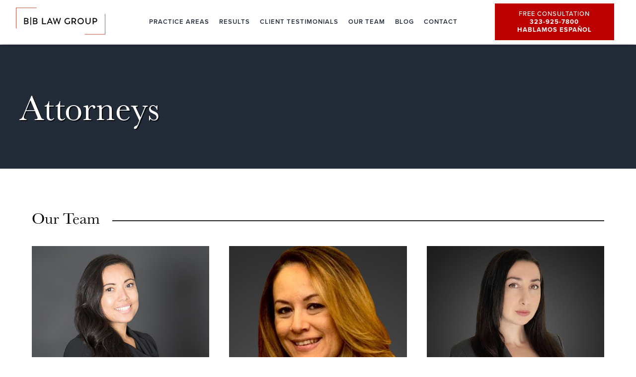

--- FILE ---
content_type: text/html; charset=UTF-8
request_url: https://bblawgroupllp.com/view-category-tag/client-testimonial/
body_size: 12647
content:

<!doctype html>
<html lang="en-US">
<head>
	<script async src="https://www.googletagmanager.com/gtag/js?id=UA-131040629-1"></script>
	<script>
	  window.dataLayer = window.dataLayer || [];
	  function gtag(){dataLayer.push(arguments);}
	  gtag('js', new Date());

	  gtag('config', 'UA-131040629-1');
	</script>
	<meta charset="UTF-8">
	<meta name="viewport" content="width=device-width, initial-scale=1">
	<link rel="profile" href="https://gmpg.org/xfn/11">
	<link rel="stylesheet" href="https://cdnjs.cloudflare.com/ajax/libs/slick-carousel/1.9.0/slick.min.css">
      <link rel="stylesheet" href="https://pro.fontawesome.com/releases/v5.5.0/css/all.css" integrity="sha384-j8y0ITrvFafF4EkV1mPW0BKm6dp3c+J9Fky22Man50Ofxo2wNe5pT1oZejDH9/Dt" crossorigin="anonymous">
	<meta name='robots' content='index, follow, max-image-preview:large, max-snippet:-1, max-video-preview:-1' />

	<!-- This site is optimized with the Yoast SEO Premium plugin v26.6 (Yoast SEO v26.6) - https://yoast.com/wordpress/plugins/seo/ -->
	<title>Client Testimonial Archives - B|B Law Group</title>
	<link rel="canonical" href="https://bblawgroupllp.com/view-category-tag/client-testimonial/" />
	<meta property="og:locale" content="en_US" />
	<meta property="og:type" content="article" />
	<meta property="og:title" content="Client Testimonial Archives" />
	<meta property="og:url" content="https://bblawgroupllp.com/view-category-tag/client-testimonial/" />
	<meta property="og:site_name" content="B|B Law Group" />
	<meta name="twitter:card" content="summary_large_image" />
	<script type="application/ld+json" class="yoast-schema-graph">{"@context":"https://schema.org","@graph":[{"@type":"CollectionPage","@id":"https://bblawgroupllp.com/view-category-tag/client-testimonial/","url":"https://bblawgroupllp.com/view-category-tag/client-testimonial/","name":"Client Testimonial Archives - B|B Law Group","isPartOf":{"@id":"https://bblawgroupllp.com/#website"},"primaryImageOfPage":{"@id":"https://bblawgroupllp.com/view-category-tag/client-testimonial/#primaryimage"},"image":{"@id":"https://bblawgroupllp.com/view-category-tag/client-testimonial/#primaryimage"},"thumbnailUrl":"https://bblawgroupllp.com/wp-content/uploads/2021/06/bryan-resha.jpg","breadcrumb":{"@id":"https://bblawgroupllp.com/view-category-tag/client-testimonial/#breadcrumb"},"inLanguage":"en-US"},{"@type":"ImageObject","inLanguage":"en-US","@id":"https://bblawgroupllp.com/view-category-tag/client-testimonial/#primaryimage","url":"https://bblawgroupllp.com/wp-content/uploads/2021/06/bryan-resha.jpg","contentUrl":"https://bblawgroupllp.com/wp-content/uploads/2021/06/bryan-resha.jpg","width":1000,"height":563,"caption":"Bryan Resha"},{"@type":"BreadcrumbList","@id":"https://bblawgroupllp.com/view-category-tag/client-testimonial/#breadcrumb","itemListElement":[{"@type":"ListItem","position":1,"name":"Home","item":"https://bblawgroupllp.com/"},{"@type":"ListItem","position":2,"name":"Client Testimonial"}]},{"@type":"WebSite","@id":"https://bblawgroupllp.com/#website","url":"https://bblawgroupllp.com/","name":"B|B Law Group","description":"","publisher":{"@id":"https://bblawgroupllp.com/#organization"},"alternateName":"BB Law Group","potentialAction":[{"@type":"SearchAction","target":{"@type":"EntryPoint","urlTemplate":"https://bblawgroupllp.com/?s={search_term_string}"},"query-input":{"@type":"PropertyValueSpecification","valueRequired":true,"valueName":"search_term_string"}}],"inLanguage":"en-US"},{"@type":"Organization","@id":"https://bblawgroupllp.com/#organization","name":"B|B Law Group","url":"https://bblawgroupllp.com/","logo":{"@type":"ImageObject","inLanguage":"en-US","@id":"https://bblawgroupllp.com/#/schema/logo/image/","url":"https://bblawgroupllp.com/wp-content/uploads/2020/12/BBLawGroup.png","contentUrl":"https://bblawgroupllp.com/wp-content/uploads/2020/12/BBLawGroup.png","width":411,"height":122,"caption":"B|B Law Group"},"image":{"@id":"https://bblawgroupllp.com/#/schema/logo/image/"},"sameAs":["https://www.facebook.com/BBLawGroupLLP"]}]}</script>
	<!-- / Yoast SEO Premium plugin. -->


<link rel='dns-prefetch' href='//cdnjs.cloudflare.com' />
<link rel='dns-prefetch' href='//www.googletagmanager.com' />
<link rel="alternate" type="application/rss+xml" title="B|B Law Group &raquo; Feed" href="https://bblawgroupllp.com/feed/" />
<link rel="alternate" type="application/rss+xml" title="B|B Law Group &raquo; Client Testimonial View Category Tag Feed" href="https://bblawgroupllp.com/view-category-tag/client-testimonial/feed/" />
<style id='wp-img-auto-sizes-contain-inline-css' type='text/css'>
img:is([sizes=auto i],[sizes^="auto," i]){contain-intrinsic-size:3000px 1500px}
/*# sourceURL=wp-img-auto-sizes-contain-inline-css */
</style>
<style id='wp-emoji-styles-inline-css' type='text/css'>

	img.wp-smiley, img.emoji {
		display: inline !important;
		border: none !important;
		box-shadow: none !important;
		height: 1em !important;
		width: 1em !important;
		margin: 0 0.07em !important;
		vertical-align: -0.1em !important;
		background: none !important;
		padding: 0 !important;
	}
/*# sourceURL=wp-emoji-styles-inline-css */
</style>
<link rel='stylesheet' id='wp-block-library-css' href='https://bblawgroupllp.com/wp-includes/css/dist/block-library/style.min.css?ver=6.9' type='text/css' media='all' />
<style id='global-styles-inline-css' type='text/css'>
:root{--wp--preset--aspect-ratio--square: 1;--wp--preset--aspect-ratio--4-3: 4/3;--wp--preset--aspect-ratio--3-4: 3/4;--wp--preset--aspect-ratio--3-2: 3/2;--wp--preset--aspect-ratio--2-3: 2/3;--wp--preset--aspect-ratio--16-9: 16/9;--wp--preset--aspect-ratio--9-16: 9/16;--wp--preset--color--black: #000000;--wp--preset--color--cyan-bluish-gray: #abb8c3;--wp--preset--color--white: #ffffff;--wp--preset--color--pale-pink: #f78da7;--wp--preset--color--vivid-red: #cf2e2e;--wp--preset--color--luminous-vivid-orange: #ff6900;--wp--preset--color--luminous-vivid-amber: #fcb900;--wp--preset--color--light-green-cyan: #7bdcb5;--wp--preset--color--vivid-green-cyan: #00d084;--wp--preset--color--pale-cyan-blue: #8ed1fc;--wp--preset--color--vivid-cyan-blue: #0693e3;--wp--preset--color--vivid-purple: #9b51e0;--wp--preset--gradient--vivid-cyan-blue-to-vivid-purple: linear-gradient(135deg,rgb(6,147,227) 0%,rgb(155,81,224) 100%);--wp--preset--gradient--light-green-cyan-to-vivid-green-cyan: linear-gradient(135deg,rgb(122,220,180) 0%,rgb(0,208,130) 100%);--wp--preset--gradient--luminous-vivid-amber-to-luminous-vivid-orange: linear-gradient(135deg,rgb(252,185,0) 0%,rgb(255,105,0) 100%);--wp--preset--gradient--luminous-vivid-orange-to-vivid-red: linear-gradient(135deg,rgb(255,105,0) 0%,rgb(207,46,46) 100%);--wp--preset--gradient--very-light-gray-to-cyan-bluish-gray: linear-gradient(135deg,rgb(238,238,238) 0%,rgb(169,184,195) 100%);--wp--preset--gradient--cool-to-warm-spectrum: linear-gradient(135deg,rgb(74,234,220) 0%,rgb(151,120,209) 20%,rgb(207,42,186) 40%,rgb(238,44,130) 60%,rgb(251,105,98) 80%,rgb(254,248,76) 100%);--wp--preset--gradient--blush-light-purple: linear-gradient(135deg,rgb(255,206,236) 0%,rgb(152,150,240) 100%);--wp--preset--gradient--blush-bordeaux: linear-gradient(135deg,rgb(254,205,165) 0%,rgb(254,45,45) 50%,rgb(107,0,62) 100%);--wp--preset--gradient--luminous-dusk: linear-gradient(135deg,rgb(255,203,112) 0%,rgb(199,81,192) 50%,rgb(65,88,208) 100%);--wp--preset--gradient--pale-ocean: linear-gradient(135deg,rgb(255,245,203) 0%,rgb(182,227,212) 50%,rgb(51,167,181) 100%);--wp--preset--gradient--electric-grass: linear-gradient(135deg,rgb(202,248,128) 0%,rgb(113,206,126) 100%);--wp--preset--gradient--midnight: linear-gradient(135deg,rgb(2,3,129) 0%,rgb(40,116,252) 100%);--wp--preset--font-size--small: 13px;--wp--preset--font-size--medium: 20px;--wp--preset--font-size--large: 36px;--wp--preset--font-size--x-large: 42px;--wp--preset--spacing--20: 0.44rem;--wp--preset--spacing--30: 0.67rem;--wp--preset--spacing--40: 1rem;--wp--preset--spacing--50: 1.5rem;--wp--preset--spacing--60: 2.25rem;--wp--preset--spacing--70: 3.38rem;--wp--preset--spacing--80: 5.06rem;--wp--preset--shadow--natural: 6px 6px 9px rgba(0, 0, 0, 0.2);--wp--preset--shadow--deep: 12px 12px 50px rgba(0, 0, 0, 0.4);--wp--preset--shadow--sharp: 6px 6px 0px rgba(0, 0, 0, 0.2);--wp--preset--shadow--outlined: 6px 6px 0px -3px rgb(255, 255, 255), 6px 6px rgb(0, 0, 0);--wp--preset--shadow--crisp: 6px 6px 0px rgb(0, 0, 0);}:where(.is-layout-flex){gap: 0.5em;}:where(.is-layout-grid){gap: 0.5em;}body .is-layout-flex{display: flex;}.is-layout-flex{flex-wrap: wrap;align-items: center;}.is-layout-flex > :is(*, div){margin: 0;}body .is-layout-grid{display: grid;}.is-layout-grid > :is(*, div){margin: 0;}:where(.wp-block-columns.is-layout-flex){gap: 2em;}:where(.wp-block-columns.is-layout-grid){gap: 2em;}:where(.wp-block-post-template.is-layout-flex){gap: 1.25em;}:where(.wp-block-post-template.is-layout-grid){gap: 1.25em;}.has-black-color{color: var(--wp--preset--color--black) !important;}.has-cyan-bluish-gray-color{color: var(--wp--preset--color--cyan-bluish-gray) !important;}.has-white-color{color: var(--wp--preset--color--white) !important;}.has-pale-pink-color{color: var(--wp--preset--color--pale-pink) !important;}.has-vivid-red-color{color: var(--wp--preset--color--vivid-red) !important;}.has-luminous-vivid-orange-color{color: var(--wp--preset--color--luminous-vivid-orange) !important;}.has-luminous-vivid-amber-color{color: var(--wp--preset--color--luminous-vivid-amber) !important;}.has-light-green-cyan-color{color: var(--wp--preset--color--light-green-cyan) !important;}.has-vivid-green-cyan-color{color: var(--wp--preset--color--vivid-green-cyan) !important;}.has-pale-cyan-blue-color{color: var(--wp--preset--color--pale-cyan-blue) !important;}.has-vivid-cyan-blue-color{color: var(--wp--preset--color--vivid-cyan-blue) !important;}.has-vivid-purple-color{color: var(--wp--preset--color--vivid-purple) !important;}.has-black-background-color{background-color: var(--wp--preset--color--black) !important;}.has-cyan-bluish-gray-background-color{background-color: var(--wp--preset--color--cyan-bluish-gray) !important;}.has-white-background-color{background-color: var(--wp--preset--color--white) !important;}.has-pale-pink-background-color{background-color: var(--wp--preset--color--pale-pink) !important;}.has-vivid-red-background-color{background-color: var(--wp--preset--color--vivid-red) !important;}.has-luminous-vivid-orange-background-color{background-color: var(--wp--preset--color--luminous-vivid-orange) !important;}.has-luminous-vivid-amber-background-color{background-color: var(--wp--preset--color--luminous-vivid-amber) !important;}.has-light-green-cyan-background-color{background-color: var(--wp--preset--color--light-green-cyan) !important;}.has-vivid-green-cyan-background-color{background-color: var(--wp--preset--color--vivid-green-cyan) !important;}.has-pale-cyan-blue-background-color{background-color: var(--wp--preset--color--pale-cyan-blue) !important;}.has-vivid-cyan-blue-background-color{background-color: var(--wp--preset--color--vivid-cyan-blue) !important;}.has-vivid-purple-background-color{background-color: var(--wp--preset--color--vivid-purple) !important;}.has-black-border-color{border-color: var(--wp--preset--color--black) !important;}.has-cyan-bluish-gray-border-color{border-color: var(--wp--preset--color--cyan-bluish-gray) !important;}.has-white-border-color{border-color: var(--wp--preset--color--white) !important;}.has-pale-pink-border-color{border-color: var(--wp--preset--color--pale-pink) !important;}.has-vivid-red-border-color{border-color: var(--wp--preset--color--vivid-red) !important;}.has-luminous-vivid-orange-border-color{border-color: var(--wp--preset--color--luminous-vivid-orange) !important;}.has-luminous-vivid-amber-border-color{border-color: var(--wp--preset--color--luminous-vivid-amber) !important;}.has-light-green-cyan-border-color{border-color: var(--wp--preset--color--light-green-cyan) !important;}.has-vivid-green-cyan-border-color{border-color: var(--wp--preset--color--vivid-green-cyan) !important;}.has-pale-cyan-blue-border-color{border-color: var(--wp--preset--color--pale-cyan-blue) !important;}.has-vivid-cyan-blue-border-color{border-color: var(--wp--preset--color--vivid-cyan-blue) !important;}.has-vivid-purple-border-color{border-color: var(--wp--preset--color--vivid-purple) !important;}.has-vivid-cyan-blue-to-vivid-purple-gradient-background{background: var(--wp--preset--gradient--vivid-cyan-blue-to-vivid-purple) !important;}.has-light-green-cyan-to-vivid-green-cyan-gradient-background{background: var(--wp--preset--gradient--light-green-cyan-to-vivid-green-cyan) !important;}.has-luminous-vivid-amber-to-luminous-vivid-orange-gradient-background{background: var(--wp--preset--gradient--luminous-vivid-amber-to-luminous-vivid-orange) !important;}.has-luminous-vivid-orange-to-vivid-red-gradient-background{background: var(--wp--preset--gradient--luminous-vivid-orange-to-vivid-red) !important;}.has-very-light-gray-to-cyan-bluish-gray-gradient-background{background: var(--wp--preset--gradient--very-light-gray-to-cyan-bluish-gray) !important;}.has-cool-to-warm-spectrum-gradient-background{background: var(--wp--preset--gradient--cool-to-warm-spectrum) !important;}.has-blush-light-purple-gradient-background{background: var(--wp--preset--gradient--blush-light-purple) !important;}.has-blush-bordeaux-gradient-background{background: var(--wp--preset--gradient--blush-bordeaux) !important;}.has-luminous-dusk-gradient-background{background: var(--wp--preset--gradient--luminous-dusk) !important;}.has-pale-ocean-gradient-background{background: var(--wp--preset--gradient--pale-ocean) !important;}.has-electric-grass-gradient-background{background: var(--wp--preset--gradient--electric-grass) !important;}.has-midnight-gradient-background{background: var(--wp--preset--gradient--midnight) !important;}.has-small-font-size{font-size: var(--wp--preset--font-size--small) !important;}.has-medium-font-size{font-size: var(--wp--preset--font-size--medium) !important;}.has-large-font-size{font-size: var(--wp--preset--font-size--large) !important;}.has-x-large-font-size{font-size: var(--wp--preset--font-size--x-large) !important;}
/*# sourceURL=global-styles-inline-css */
</style>

<style id='classic-theme-styles-inline-css' type='text/css'>
/*! This file is auto-generated */
.wp-block-button__link{color:#fff;background-color:#32373c;border-radius:9999px;box-shadow:none;text-decoration:none;padding:calc(.667em + 2px) calc(1.333em + 2px);font-size:1.125em}.wp-block-file__button{background:#32373c;color:#fff;text-decoration:none}
/*# sourceURL=/wp-includes/css/classic-themes.min.css */
</style>
<link rel='stylesheet' id='mediaelement-css' href='https://bblawgroupllp.com/wp-includes/js/mediaelement/mediaelementplayer-legacy.min.css?ver=4.2.17' type='text/css' media='all' />
<link rel='stylesheet' id='wp-mediaelement-css' href='https://bblawgroupllp.com/wp-includes/js/mediaelement/wp-mediaelement.min.css?ver=6.9' type='text/css' media='all' />
<link rel='stylesheet' id='view_editor_gutenberg_frontend_assets-css' href='https://bblawgroupllp.com/wp-content/plugins/wp-views/public/css/views-frontend.css?ver=3.6.21' type='text/css' media='all' />
<style id='view_editor_gutenberg_frontend_assets-inline-css' type='text/css'>
.wpv-sort-list-dropdown.wpv-sort-list-dropdown-style-default > span.wpv-sort-list,.wpv-sort-list-dropdown.wpv-sort-list-dropdown-style-default .wpv-sort-list-item {border-color: #cdcdcd;}.wpv-sort-list-dropdown.wpv-sort-list-dropdown-style-default .wpv-sort-list-item a {color: #444;background-color: #fff;}.wpv-sort-list-dropdown.wpv-sort-list-dropdown-style-default a:hover,.wpv-sort-list-dropdown.wpv-sort-list-dropdown-style-default a:focus {color: #000;background-color: #eee;}.wpv-sort-list-dropdown.wpv-sort-list-dropdown-style-default .wpv-sort-list-item.wpv-sort-list-current a {color: #000;background-color: #eee;}
.wpv-sort-list-dropdown.wpv-sort-list-dropdown-style-default > span.wpv-sort-list,.wpv-sort-list-dropdown.wpv-sort-list-dropdown-style-default .wpv-sort-list-item {border-color: #cdcdcd;}.wpv-sort-list-dropdown.wpv-sort-list-dropdown-style-default .wpv-sort-list-item a {color: #444;background-color: #fff;}.wpv-sort-list-dropdown.wpv-sort-list-dropdown-style-default a:hover,.wpv-sort-list-dropdown.wpv-sort-list-dropdown-style-default a:focus {color: #000;background-color: #eee;}.wpv-sort-list-dropdown.wpv-sort-list-dropdown-style-default .wpv-sort-list-item.wpv-sort-list-current a {color: #000;background-color: #eee;}.wpv-sort-list-dropdown.wpv-sort-list-dropdown-style-grey > span.wpv-sort-list,.wpv-sort-list-dropdown.wpv-sort-list-dropdown-style-grey .wpv-sort-list-item {border-color: #cdcdcd;}.wpv-sort-list-dropdown.wpv-sort-list-dropdown-style-grey .wpv-sort-list-item a {color: #444;background-color: #eeeeee;}.wpv-sort-list-dropdown.wpv-sort-list-dropdown-style-grey a:hover,.wpv-sort-list-dropdown.wpv-sort-list-dropdown-style-grey a:focus {color: #000;background-color: #e5e5e5;}.wpv-sort-list-dropdown.wpv-sort-list-dropdown-style-grey .wpv-sort-list-item.wpv-sort-list-current a {color: #000;background-color: #e5e5e5;}
.wpv-sort-list-dropdown.wpv-sort-list-dropdown-style-default > span.wpv-sort-list,.wpv-sort-list-dropdown.wpv-sort-list-dropdown-style-default .wpv-sort-list-item {border-color: #cdcdcd;}.wpv-sort-list-dropdown.wpv-sort-list-dropdown-style-default .wpv-sort-list-item a {color: #444;background-color: #fff;}.wpv-sort-list-dropdown.wpv-sort-list-dropdown-style-default a:hover,.wpv-sort-list-dropdown.wpv-sort-list-dropdown-style-default a:focus {color: #000;background-color: #eee;}.wpv-sort-list-dropdown.wpv-sort-list-dropdown-style-default .wpv-sort-list-item.wpv-sort-list-current a {color: #000;background-color: #eee;}.wpv-sort-list-dropdown.wpv-sort-list-dropdown-style-grey > span.wpv-sort-list,.wpv-sort-list-dropdown.wpv-sort-list-dropdown-style-grey .wpv-sort-list-item {border-color: #cdcdcd;}.wpv-sort-list-dropdown.wpv-sort-list-dropdown-style-grey .wpv-sort-list-item a {color: #444;background-color: #eeeeee;}.wpv-sort-list-dropdown.wpv-sort-list-dropdown-style-grey a:hover,.wpv-sort-list-dropdown.wpv-sort-list-dropdown-style-grey a:focus {color: #000;background-color: #e5e5e5;}.wpv-sort-list-dropdown.wpv-sort-list-dropdown-style-grey .wpv-sort-list-item.wpv-sort-list-current a {color: #000;background-color: #e5e5e5;}.wpv-sort-list-dropdown.wpv-sort-list-dropdown-style-blue > span.wpv-sort-list,.wpv-sort-list-dropdown.wpv-sort-list-dropdown-style-blue .wpv-sort-list-item {border-color: #0099cc;}.wpv-sort-list-dropdown.wpv-sort-list-dropdown-style-blue .wpv-sort-list-item a {color: #444;background-color: #cbddeb;}.wpv-sort-list-dropdown.wpv-sort-list-dropdown-style-blue a:hover,.wpv-sort-list-dropdown.wpv-sort-list-dropdown-style-blue a:focus {color: #000;background-color: #95bedd;}.wpv-sort-list-dropdown.wpv-sort-list-dropdown-style-blue .wpv-sort-list-item.wpv-sort-list-current a {color: #000;background-color: #95bedd;}
/*# sourceURL=view_editor_gutenberg_frontend_assets-inline-css */
</style>
<link rel='stylesheet' id='contact-form-7-css' href='https://bblawgroupllp.com/wp-content/plugins/contact-form-7/includes/css/styles.css?ver=6.1.4' type='text/css' media='all' />
<link rel='stylesheet' id='bb-law-style-css' href='https://bblawgroupllp.com/wp-content/themes/bb-law/style.css?ver=6.9' type='text/css' media='all' />
<script type="text/javascript" src="https://bblawgroupllp.com/wp-content/plugins/wp-views/vendor/toolset/common-es/public/toolset-common-es-frontend.js?ver=175000" id="toolset-common-es-frontend-js"></script>
<script type="text/javascript" src="https://cdnjs.cloudflare.com/ajax/libs/video.js/6.6.0/video.min.js?ver=6.9" id="videojs-js"></script>

<!-- Google tag (gtag.js) snippet added by Site Kit -->
<!-- Google Analytics snippet added by Site Kit -->
<script type="text/javascript" src="https://www.googletagmanager.com/gtag/js?id=GT-T9HHKK7" id="google_gtagjs-js" async></script>
<script type="text/javascript" id="google_gtagjs-js-after">
/* <![CDATA[ */
window.dataLayer = window.dataLayer || [];function gtag(){dataLayer.push(arguments);}
gtag("set","linker",{"domains":["bblawgroupllp.com"]});
gtag("js", new Date());
gtag("set", "developer_id.dZTNiMT", true);
gtag("config", "GT-T9HHKK7");
//# sourceURL=google_gtagjs-js-after
/* ]]> */
</script>
<link rel="https://api.w.org/" href="https://bblawgroupllp.com/wp-json/" /><link rel="alternate" title="JSON" type="application/json" href="https://bblawgroupllp.com/wp-json/wp/v2/view-category-tag/7" /><link rel="EditURI" type="application/rsd+xml" title="RSD" href="https://bblawgroupllp.com/xmlrpc.php?rsd" />
<meta name="generator" content="Site Kit by Google 1.168.0" /> <script> window.addEventListener("load",function(){ var c={script:false,link:false}; function ls(s) { if(!['script','link'].includes(s)||c[s]){return;}c[s]=true; var d=document,f=d.getElementsByTagName(s)[0],j=d.createElement(s); if(s==='script'){j.async=true;j.src='https://bblawgroupllp.com/wp-content/plugins/wp-views/vendor/toolset/blocks/public/js/frontend.js?v=1.6.17';}else{ j.rel='stylesheet';j.href='https://bblawgroupllp.com/wp-content/plugins/wp-views/vendor/toolset/blocks/public/css/style.css?v=1.6.17';} f.parentNode.insertBefore(j, f); }; function ex(){ls('script');ls('link')} window.addEventListener("scroll", ex, {once: true}); if (('IntersectionObserver' in window) && ('IntersectionObserverEntry' in window) && ('intersectionRatio' in window.IntersectionObserverEntry.prototype)) { var i = 0, fb = document.querySelectorAll("[class^='tb-']"), o = new IntersectionObserver(es => { es.forEach(e => { o.unobserve(e.target); if (e.intersectionRatio > 0) { ex();o.disconnect();}else{ i++;if(fb.length>i){o.observe(fb[i])}} }) }); if (fb.length) { o.observe(fb[i]) } } }) </script>
	<noscript>
		<link rel="stylesheet" href="https://bblawgroupllp.com/wp-content/plugins/wp-views/vendor/toolset/blocks/public/css/style.css">
	</noscript>		<style type="text/css" id="wp-custom-css">
			.blog-details ul {
list-style:inherit !important;
}		</style>
			<!-- Facebook Pixel -->
<script>
function setupFBPixel(){
  !function(f,b,e,v,n,t,s)
  {if(f.fbq)return;n=f.fbq=function(){n.callMethod?
  n.callMethod.apply(n,arguments):n.queue.push(arguments)};
  if(!f._fbq)f._fbq=n;n.push=n;n.loaded=!0;n.version='2.0';
  n.queue=[];t=b.createElement(e);t.async=!0;
  t.src=v;s=b.getElementsByTagName(e)[0];
  s.parentNode.insertBefore(t,s)}(window, document,'script',
  'https://connect.facebook.net/en_US/fbevents.js');
  fbq('init', '268112524424840');
  fbq('track', 'PageView');
};

setupFBPixel();
</script>
<noscript><img height="1" width="1" style="display:none"
  src="https://www.facebook.com/tr?id=268112524424840&ev=PageView&noscript=1"
/></noscript>
<!-- End Facebook Pixel -->
<script id="mcjs">!function(c,h,i,m,p){m=c.createElement(h),p=c.getElementsByTagName(h)[0],m.async=1,m.src=i,p.parentNode.insertBefore(m,p)}(document,"script","https://chimpstatic.com/mcjs-connected/js/users/048a8185cd4000e388df659b4/84cac38b452b0d2913aa800c8.js");</script>	
	
</head>

<body class="archive tax-view-category-tag term-client-testimonial term-7 wp-theme-bb-law hfeed no-sidebar">
<div id="page" class="site">
            <div class="header">
            	<div class="header__wrapper">
            		<a href="/" class="header__logo">
            			<img src="/wp-content/uploads/2019/09/BBLawGroup-Logo.svg" alt="B|B Law Group">
            		</a>
                        <div class="menu-main-header-navigation-container"><ul id="menu-main-header-navigation" class="nav"><li id="menu-item-174" class="js-has-child menu-item menu-item-type-post_type_archive menu-item-object-practice-areas menu-item-has-children menu-item-174"><a href="https://bblawgroupllp.com/practice-areas/">Practice Areas</a>
<ul class="sub-menu">
	<li id="menu-item-175" class="menu-item menu-item-type-post_type menu-item-object-practice-areas menu-item-175"><a href="https://bblawgroupllp.com/practice-areas/employment-law/">Employment Law</a></li>
	<li id="menu-item-328" class="menu-item menu-item-type-post_type menu-item-object-practice-areas menu-item-328"><a href="https://bblawgroupllp.com/practice-areas/personal-injury-law/">Personal Injury</a></li>
	<li id="menu-item-191" class="menu-item menu-item-type-post_type menu-item-object-practice-areas menu-item-191"><a href="https://bblawgroupllp.com/practice-areas/auto-accidents/">Auto Accidents</a></li>
	<li id="menu-item-527" class="menu-item menu-item-type-post_type menu-item-object-practice-areas menu-item-527"><a href="https://bblawgroupllp.com/practice-areas/truck-accidents/">Truck Accidents</a></li>
	<li id="menu-item-187" class="menu-item menu-item-type-post_type menu-item-object-practice-areas menu-item-187"><a href="https://bblawgroupllp.com/practice-areas/bicycle-accidents/">Bicycle Accidents</a></li>
	<li id="menu-item-189" class="menu-item menu-item-type-post_type menu-item-object-practice-areas menu-item-189"><a href="https://bblawgroupllp.com/practice-areas/birth-injuries/">Birth Injuries</a></li>
	<li id="menu-item-190" class="menu-item menu-item-type-post_type menu-item-object-practice-areas menu-item-190"><a href="https://bblawgroupllp.com/practice-areas/brain-injuries/">Brain Injuries</a></li>
	<li id="menu-item-188" class="menu-item menu-item-type-post_type menu-item-object-practice-areas menu-item-188"><a href="https://bblawgroupllp.com/practice-areas/construction-injuries/">Construction Injuries</a></li>
	<li id="menu-item-263" class="menu-item menu-item-type-post_type menu-item-object-practice-areas menu-item-263"><a href="https://bblawgroupllp.com/practice-areas/uber-lyft-driver-rights/">Uber and Lyft Driver Rights</a></li>
	<li id="menu-item-192" class="menu-item menu-item-type-post_type_archive menu-item-object-practice-areas menu-item-192"><a href="https://bblawgroupllp.com/practice-areas/">View All Practice Areas</a></li>
</ul>
</li>
<li id="menu-item-181" class="menu-item menu-item-type-post_type menu-item-object-page menu-item-181"><a href="https://bblawgroupllp.com/results/">Results</a></li>
<li id="menu-item-180" class="menu-item menu-item-type-post_type menu-item-object-page menu-item-180"><a href="https://bblawgroupllp.com/client-testimonials/">Client Testimonials</a></li>
<li id="menu-item-245" class="menu-item menu-item-type-custom menu-item-object-custom menu-item-has-children menu-item-245"><a href="#">Our Team</a>
<ul class="sub-menu">
	<li id="menu-item-1346" class="menu-item menu-item-type-post_type menu-item-object-attorneys menu-item-1346"><a href="https://bblawgroupllp.com/attorneys/shannon-guevara/">Shannon Guevara</a></li>
	<li id="menu-item-243" class="menu-item menu-item-type-post_type menu-item-object-attorneys menu-item-243"><a href="https://bblawgroupllp.com/attorneys/virginia-ksadzhikyan/">Virginia Ksadzhikyan</a></li>
</ul>
</li>
<li id="menu-item-310" class="menu-item menu-item-type-custom menu-item-object-custom menu-item-310"><a href="https://bblawgroupllp.com/blog/">Blog</a></li>
<li id="menu-item-179" class="menu-item menu-item-type-post_type menu-item-object-page menu-item-179"><a href="https://bblawgroupllp.com/contact/">Contact</a></li>
</ul></div>   

                        <div class="header__utility">
                              <a href="#" class="header__menu">
                                    <em>Menu</em>
                                    <span></span>
                                    <span></span>
                                    <span></span>
                              </a>
							  								<a href="tel:3239257800" class="header__cta cta">
											<div class="mobile">
												  Call Now
											</div>
											<div class="desktop">
											Free Consultation
												  <span>
														323-925-7800
												  </span>
												  <span>
														Hablamos Español
												  </span>
											</div>
								</a>
							  							
                        </div>      
            	</div>	
            </div>

	<div id="content" class="site-content">
<div class="practices-all">
	<div class="banner">
		<div class="wrapper">
			<h1>
				Attorneys
			</h1>
		</div>
	</div>

	<div class="container">
    	<div class="section__title">
    		<h2>Our Team</h2>
    	</div>
    	


<div id="wpv-view-layout-106" class="js-wpv-view-layout js-wpv-layout-responsive js-wpv-view-layout-106" data-viewnumber="106" data-pagination="{&quot;id&quot;:&quot;106&quot;,&quot;query&quot;:&quot;normal&quot;,&quot;type&quot;:&quot;disabled&quot;,&quot;effect&quot;:&quot;fade&quot;,&quot;duration&quot;:500,&quot;speed&quot;:5,&quot;pause_on_hover&quot;:&quot;disabled&quot;,&quot;stop_rollover&quot;:&quot;false&quot;,&quot;cache_pages&quot;:&quot;enabled&quot;,&quot;preload_images&quot;:&quot;enabled&quot;,&quot;preload_pages&quot;:&quot;enabled&quot;,&quot;preload_reach&quot;:1,&quot;spinner&quot;:&quot;builtin&quot;,&quot;spinner_image&quot;:&quot;https://bblawgroupllp.com/wp-content/plugins/wp-views/embedded/res/img/ajax-loader.gif&quot;,&quot;callback_next&quot;:&quot;&quot;,&quot;manage_history&quot;:&quot;enabled&quot;,&quot;has_controls_in_form&quot;:&quot;disabled&quot;,&quot;infinite_tolerance&quot;:&quot;0&quot;,&quot;max_pages&quot;:0,&quot;page&quot;:1,&quot;base_permalink&quot;:&quot;/about/?wpv_view_count=106&amp;wpv_paged=WPV_PAGE_NUM&quot;,&quot;loop&quot;:{&quot;type&quot;:&quot;&quot;,&quot;name&quot;:&quot;&quot;,&quot;data&quot;:[],&quot;id&quot;:0}}" data-permalink="/about/?wpv_view_count=106">

	
	
	<div class="team">
		
    		<div class="team__item">
    			<a href="https://bblawgroupllp.com/attorneys/shannon-guevara/" class="team__pic">
    				<img decoding="async" src="https://bblawgroupllp.com/wp-content/uploads/2018/11/shannon-headshot.jpg" alt="Shannon Guevara from B|B Law">
    			</a>
				<div class="team__desc">
					<h2 class="team__name">
						Shannon Guevara
					</h2>
					<div class="team__contact">
						<h4 class="team__position">
							Attorney
						</h4>
						<a href="https://bblawgroupllp.com/attorneys/shannon-guevara/" class="team__profile">View Full Profile <i class="fal fa-chevron-right"></i></a>
					</div>	
				</div>  			
    		</div>
		
    		<div class="team__item">
    			<a href="https://bblawgroupllp.com/attorneys/april-ramirez/" class="team__pic">
    				<img decoding="async" src="https://bblawgroupllp.com/wp-content/uploads/2020/05/April-copy.jpg" alt="April Ramirez from B|B Law">
    			</a>
				<div class="team__desc">
					<h2 class="team__name">
						April Ramirez
					</h2>
					<div class="team__contact">
						<h4 class="team__position">
							Attorney
						</h4>
						<a href="https://bblawgroupllp.com/attorneys/april-ramirez/" class="team__profile">View Full Profile <i class="fal fa-chevron-right"></i></a>
					</div>	
				</div>  			
    		</div>
		
    		<div class="team__item">
    			<a href="https://bblawgroupllp.com/attorneys/virginia-ksadzhikyan/" class="team__pic">
    				<img decoding="async" src="https://bblawgroupllp.com/wp-content/uploads/2020/05/Virginia.jpg" alt="Virginia Ksadzhikyan from B|B Law">
    			</a>
				<div class="team__desc">
					<h2 class="team__name">
						Virginia Ksadzhikyan
					</h2>
					<div class="team__contact">
						<h4 class="team__position">
							Attorney
						</h4>
						<a href="https://bblawgroupllp.com/attorneys/virginia-ksadzhikyan/" class="team__profile">View Full Profile <i class="fal fa-chevron-right"></i></a>
					</div>	
				</div>  			
    		</div>
		
	</div>
	
	
	
</div>
			
	</div> 
</div>

	</div><!-- #content -->
<div class="footer">

	<div class="contactform" style="margin-top:-60px; margin-bottom:60px;" id="contacform">
		<div class="contact__overlay"></div>
		<div class="contact__wrapper">
			<h2>Contact Us</h2>
			<h3>
				Trust your case to our experienced team.
			</h3>
			<div class="contact__form">
				
<div class="wpcf7 no-js" id="wpcf7-f6-o1" lang="en-US" dir="ltr" data-wpcf7-id="6">
<div class="screen-reader-response"><p role="status" aria-live="polite" aria-atomic="true"></p> <ul></ul></div>
<form action="/view-category-tag/client-testimonial/#wpcf7-f6-o1" method="post" class="wpcf7-form init" aria-label="Contact form" novalidate="novalidate" data-status="init">
<fieldset class="hidden-fields-container"><input type="hidden" name="_wpcf7" value="6" /><input type="hidden" name="_wpcf7_version" value="6.1.4" /><input type="hidden" name="_wpcf7_locale" value="en_US" /><input type="hidden" name="_wpcf7_unit_tag" value="wpcf7-f6-o1" /><input type="hidden" name="_wpcf7_container_post" value="0" /><input type="hidden" name="_wpcf7_posted_data_hash" value="" /><input type="hidden" name="_wpcf7_recaptcha_response" value="" />
</fieldset>
<div class="contact__row">
	<p><span class="wpcf7-form-control-wrap" data-name="text-517"><input size="40" maxlength="400" class="wpcf7-form-control wpcf7-text wpcf7-validates-as-required" aria-required="true" aria-invalid="false" placeholder="Name" value="" type="text" name="text-517" /></span>
	</p>
</div>
<div class="contact__row">
	<p><span class="wpcf7-form-control-wrap" data-name="tel-563"><input size="40" maxlength="400" class="wpcf7-form-control wpcf7-tel wpcf7-validates-as-required wpcf7-text wpcf7-validates-as-tel" aria-required="true" aria-invalid="false" placeholder="Phone Number" value="" type="tel" name="tel-563" /></span>
	</p>
</div>
<div class="contact__row">
	<p><span class="wpcf7-form-control-wrap" data-name="email-703"><input size="40" maxlength="400" class="wpcf7-form-control wpcf7-email wpcf7-validates-as-required wpcf7-text wpcf7-validates-as-email" aria-required="true" aria-invalid="false" placeholder="Email Address" value="" type="email" name="email-703" /></span>
	</p>
</div>
<div class="contact__row">
	<p><span class="wpcf7-form-control-wrap" data-name="textarea-569"><textarea cols="40" rows="10" maxlength="2000" class="wpcf7-form-control wpcf7-textarea" aria-invalid="false" placeholder="Describe your case" name="textarea-569"></textarea></span>
	</p>
</div>
<div class="contact__row">
	<p><input class="wpcf7-form-control wpcf7-submit has-spinner cta cta--redfill" type="submit" value="Send Message" />
	</p>
</div><div class="wpcf7-response-output" aria-hidden="true"></div>
</form>
</div>
			</div>
		</div>	
	</div>

	
	
	
  <div class="footer__wrapper">
    <div class="footer__branding">
      <a href="#" class="footer__logo">
        <img src="/wp-content/uploads/2018/11/logo-reverse.png" alt="B | B Law Group Logo">
      </a>
    </div>
    <div class="footer__controls">
      <div class="footer__col">
        <h3 class="footer__heading">
          Contact Us
        </h3>

        <h4>
          Office Location
        </h4>
        <ul>
          <li>
            6100 Center Drive, Suite 1100, 
          </li>
          <li>  
            Los Angeles, CA 90045
          </li> 
          <li>
            United States
          </li>
        </ul>

        <h4>
          Email
        </h4>
        <ul>
          <li>  
            <a href="mailto:info@bblawgroupllp.com">info@bblawgroupllp.com</a>
          </li>
        </ul>

        <h4>
          Phone
        </h4>
        <ul>
          <li>  
            <a href="tel:3239257800">323-925-7800</a>
          </li>
        </ul>     
		  
		<h4>
          Fax
        </h4>
        <ul>
          <li>  
            323-925-7801
          </li>
        </ul> 
      </div>
      <div class="footer__col">
        <h3 class="footer__heading">
          Quick Links
        </h3>

        <div class="menu-footer-quick-links-menu-container"><ul id="menu-footer-quick-links-menu" class="footer__links"><li id="menu-item-161" class="menu-item menu-item-type-post_type menu-item-object-page menu-item-161"><a href="https://bblawgroupllp.com/about/">About Us</a></li>
<li id="menu-item-163" class="menu-item menu-item-type-post_type menu-item-object-page menu-item-163"><a href="https://bblawgroupllp.com/contact/">Contact</a></li>
<li id="menu-item-160" class="menu-item menu-item-type-post_type menu-item-object-page menu-item-160"><a href="https://bblawgroupllp.com/legal-insights/">Legal Insights</a></li>
<li id="menu-item-162" class="menu-item menu-item-type-post_type menu-item-object-page menu-item-162"><a href="https://bblawgroupllp.com/results/">Results</a></li>
</ul></div>  
      </div>
      <div class="footer__col">
        <h3 class="footer__heading">
          Practice Areas
        </h3>

        <div class="menu-footer-practice-area-links-container"><ul id="menu-footer-practice-area-links" class="footer__links"><li id="menu-item-1174" class="menu-item menu-item-type-post_type menu-item-object-practice-areas menu-item-1174"><a href="https://bblawgroupllp.com/practice-areas/personal-injury-law/">Personal Injury</a></li>
<li id="menu-item-169" class="menu-item menu-item-type-post_type menu-item-object-practice-areas menu-item-169"><a href="https://bblawgroupllp.com/practice-areas/employment-law/">Employment Law</a></li>
<li id="menu-item-168" class="menu-item menu-item-type-post_type menu-item-object-practice-areas menu-item-168"><a href="https://bblawgroupllp.com/practice-areas/construction-injuries/">Construction Injuries</a></li>
<li id="menu-item-164" class="menu-item menu-item-type-post_type menu-item-object-practice-areas menu-item-164"><a href="https://bblawgroupllp.com/practice-areas/auto-accidents/">Auto Accidents</a></li>
<li id="menu-item-170" class="menu-item menu-item-type-post_type menu-item-object-practice-areas menu-item-170"><a href="https://bblawgroupllp.com/practice-areas/motorcycle-accidents/">Motorcycle Accidents</a></li>
<li id="menu-item-165" class="menu-item menu-item-type-post_type menu-item-object-practice-areas menu-item-165"><a href="https://bblawgroupllp.com/practice-areas/bicycle-accidents/">Bicycle Accidents</a></li>
<li id="menu-item-171" class="menu-item menu-item-type-post_type menu-item-object-practice-areas menu-item-171"><a href="https://bblawgroupllp.com/practice-areas/pedestrian-accidents/">Pedestrian Accidents</a></li>
<li id="menu-item-166" class="menu-item menu-item-type-post_type menu-item-object-practice-areas menu-item-166"><a href="https://bblawgroupllp.com/practice-areas/birth-injuries/">Birth Injuries</a></li>
<li id="menu-item-172" class="menu-item menu-item-type-post_type menu-item-object-practice-areas menu-item-172"><a href="https://bblawgroupllp.com/practice-areas/ridesharing-accidents/">Rideshare Injuries</a></li>
<li id="menu-item-167" class="menu-item menu-item-type-post_type menu-item-object-practice-areas menu-item-167"><a href="https://bblawgroupllp.com/practice-areas/brain-injuries/">Brain Injuries</a></li>
<li id="menu-item-173" class="menu-item menu-item-type-post_type_archive menu-item-object-practice-areas menu-item-173"><a href="https://bblawgroupllp.com/practice-areas/">View All Practice Areas</a></li>
</ul></div>   

      </div>                 
    </div>
  </div>
  <div class="footer__wrapper">
    <div class="footer__bottom">
      <div class="footer__legal">
        <p>
          &copy; 2026 B|B Law Group | All Rights Reserved | <a href="https://werra.io" target="_blank">Site Credits</a>
        </p>
        <p>
          Disclaimer: The use of the Internet or this form for communication with the firm or any individual member of the firm does not establish an attorney-client relationship. Confidential or time-sensitive information should not be sent through this form.
        </p>
      </div>
      <ul class="footer__social">
		<li>
          <a href="https://www.linkedin.com/company/b-b-law-group" target="_blank">
            <i class="fab fa-linkedin"></i>
          </a>
        </li>
		<li>
          <a href="https://www.instagram.com/bblawgroup/" target="_blank">
            <i class="fab fa-instagram" style="top: 7px;"></i>
          </a>
        </li>
		<li>
          <a href="https://www.facebook.com/BBLawGroupLLP/" target="_blank">
            <i class="fab fa-facebook-f"></i>
          </a>
		</li>
		<li>
          <a href="https://www.google.com/search?q=bb+law+group&rlz=1C5CHFA_enUS855US855&oq=bb+law+group&aqs=chrome.0.69i59l3j69i60l3.4139j0j4&sourceid=chrome&ie=UTF-8#lrd=0x80c2b74d29131f7d:0xc2381938c3c96ca6,1" target="_blank">
            <i class="fab fa-google"></i>
          </a>
        </li>
        
      </ul>
    </div>
  </div>
</div>
</div><!-- #page -->


<script type="text/javascript">
const wpvViewHead = document.getElementsByTagName( "head" )[ 0 ];
const wpvViewExtraCss = document.createElement( "style" );
wpvViewExtraCss.textContent = '<!--[if IE 7]><style>.wpv-pagination { *zoom: 1; }</style><![endif]-->';
wpvViewHead.appendChild( wpvViewExtraCss );
</script>
<script type="speculationrules">
{"prefetch":[{"source":"document","where":{"and":[{"href_matches":"/*"},{"not":{"href_matches":["/wp-*.php","/wp-admin/*","/wp-content/uploads/*","/wp-content/*","/wp-content/plugins/*","/wp-content/themes/bb-law/*","/*\\?(.+)"]}},{"not":{"selector_matches":"a[rel~=\"nofollow\"]"}},{"not":{"selector_matches":".no-prefetch, .no-prefetch a"}}]},"eagerness":"conservative"}]}
</script>
<script type="text/javascript" src="https://bblawgroupllp.com/wp-includes/js/dist/hooks.min.js?ver=dd5603f07f9220ed27f1" id="wp-hooks-js"></script>
<script type="text/javascript" src="https://bblawgroupllp.com/wp-includes/js/dist/i18n.min.js?ver=c26c3dc7bed366793375" id="wp-i18n-js"></script>
<script type="text/javascript" id="wp-i18n-js-after">
/* <![CDATA[ */
wp.i18n.setLocaleData( { 'text direction\u0004ltr': [ 'ltr' ] } );
//# sourceURL=wp-i18n-js-after
/* ]]> */
</script>
<script type="text/javascript" src="https://bblawgroupllp.com/wp-content/plugins/contact-form-7/includes/swv/js/index.js?ver=6.1.4" id="swv-js"></script>
<script type="text/javascript" id="contact-form-7-js-before">
/* <![CDATA[ */
var wpcf7 = {
    "api": {
        "root": "https:\/\/bblawgroupllp.com\/wp-json\/",
        "namespace": "contact-form-7\/v1"
    }
};
//# sourceURL=contact-form-7-js-before
/* ]]> */
</script>
<script type="text/javascript" src="https://bblawgroupllp.com/wp-content/plugins/contact-form-7/includes/js/index.js?ver=6.1.4" id="contact-form-7-js"></script>
<script type="text/javascript" src="https://bblawgroupllp.com/wp-content/themes/bb-law/js/navigation.js?ver=20151215" id="bb-law-navigation-js"></script>
<script type="text/javascript" src="https://bblawgroupllp.com/wp-content/themes/bb-law/js/skip-link-focus-fix.js?ver=20151215" id="bb-law-skip-link-focus-fix-js"></script>
<script type="text/javascript" src="https://www.google.com/recaptcha/api.js?render=6Lf-HKgZAAAAAFGf9lX26Wuc-hQk9cOnJuJx7q9q&amp;ver=3.0" id="google-recaptcha-js"></script>
<script type="text/javascript" src="https://bblawgroupllp.com/wp-includes/js/dist/vendor/wp-polyfill.min.js?ver=3.15.0" id="wp-polyfill-js"></script>
<script type="text/javascript" id="wpcf7-recaptcha-js-before">
/* <![CDATA[ */
var wpcf7_recaptcha = {
    "sitekey": "6Lf-HKgZAAAAAFGf9lX26Wuc-hQk9cOnJuJx7q9q",
    "actions": {
        "homepage": "homepage",
        "contactform": "contactform"
    }
};
//# sourceURL=wpcf7-recaptcha-js-before
/* ]]> */
</script>
<script type="text/javascript" src="https://bblawgroupllp.com/wp-content/plugins/contact-form-7/modules/recaptcha/index.js?ver=6.1.4" id="wpcf7-recaptcha-js"></script>
<script type="text/javascript" src="https://bblawgroupllp.com/wp-content/plugins/jquery-updater/js/jquery-3.7.1.min.js?ver=3.7.1" id="jquery-core-js"></script>
<script type="text/javascript" src="https://bblawgroupllp.com/wp-content/plugins/jquery-updater/js/jquery-migrate-3.5.2.min.js?ver=3.5.2" id="jquery-migrate-js"></script>
<script type="text/javascript" src="https://bblawgroupllp.com/wp-includes/js/jquery/ui/core.min.js?ver=1.13.3" id="jquery-ui-core-js"></script>
<script type="text/javascript" src="https://bblawgroupllp.com/wp-includes/js/jquery/ui/datepicker.min.js?ver=1.13.3" id="jquery-ui-datepicker-js"></script>
<script type="text/javascript" src="https://bblawgroupllp.com/wp-includes/js/jquery/ui/mouse.min.js?ver=1.13.3" id="jquery-ui-mouse-js"></script>
<script type="text/javascript" src="https://bblawgroupllp.com/wp-includes/js/jquery/ui/slider.min.js?ver=1.13.3" id="jquery-ui-slider-js"></script>
<script type="text/javascript" src="https://bblawgroupllp.com/wp-includes/js/jquery/jquery.ui.touch-punch.js?ver=0.2.2" id="jquery-touch-punch-js"></script>
<script type="text/javascript" id="mediaelement-core-js-before">
/* <![CDATA[ */
var mejsL10n = {"language":"en","strings":{"mejs.download-file":"Download File","mejs.install-flash":"You are using a browser that does not have Flash player enabled or installed. Please turn on your Flash player plugin or download the latest version from https://get.adobe.com/flashplayer/","mejs.fullscreen":"Fullscreen","mejs.play":"Play","mejs.pause":"Pause","mejs.time-slider":"Time Slider","mejs.time-help-text":"Use Left/Right Arrow keys to advance one second, Up/Down arrows to advance ten seconds.","mejs.live-broadcast":"Live Broadcast","mejs.volume-help-text":"Use Up/Down Arrow keys to increase or decrease volume.","mejs.unmute":"Unmute","mejs.mute":"Mute","mejs.volume-slider":"Volume Slider","mejs.video-player":"Video Player","mejs.audio-player":"Audio Player","mejs.captions-subtitles":"Captions/Subtitles","mejs.captions-chapters":"Chapters","mejs.none":"None","mejs.afrikaans":"Afrikaans","mejs.albanian":"Albanian","mejs.arabic":"Arabic","mejs.belarusian":"Belarusian","mejs.bulgarian":"Bulgarian","mejs.catalan":"Catalan","mejs.chinese":"Chinese","mejs.chinese-simplified":"Chinese (Simplified)","mejs.chinese-traditional":"Chinese (Traditional)","mejs.croatian":"Croatian","mejs.czech":"Czech","mejs.danish":"Danish","mejs.dutch":"Dutch","mejs.english":"English","mejs.estonian":"Estonian","mejs.filipino":"Filipino","mejs.finnish":"Finnish","mejs.french":"French","mejs.galician":"Galician","mejs.german":"German","mejs.greek":"Greek","mejs.haitian-creole":"Haitian Creole","mejs.hebrew":"Hebrew","mejs.hindi":"Hindi","mejs.hungarian":"Hungarian","mejs.icelandic":"Icelandic","mejs.indonesian":"Indonesian","mejs.irish":"Irish","mejs.italian":"Italian","mejs.japanese":"Japanese","mejs.korean":"Korean","mejs.latvian":"Latvian","mejs.lithuanian":"Lithuanian","mejs.macedonian":"Macedonian","mejs.malay":"Malay","mejs.maltese":"Maltese","mejs.norwegian":"Norwegian","mejs.persian":"Persian","mejs.polish":"Polish","mejs.portuguese":"Portuguese","mejs.romanian":"Romanian","mejs.russian":"Russian","mejs.serbian":"Serbian","mejs.slovak":"Slovak","mejs.slovenian":"Slovenian","mejs.spanish":"Spanish","mejs.swahili":"Swahili","mejs.swedish":"Swedish","mejs.tagalog":"Tagalog","mejs.thai":"Thai","mejs.turkish":"Turkish","mejs.ukrainian":"Ukrainian","mejs.vietnamese":"Vietnamese","mejs.welsh":"Welsh","mejs.yiddish":"Yiddish"}};
//# sourceURL=mediaelement-core-js-before
/* ]]> */
</script>
<script type="text/javascript" src="https://bblawgroupllp.com/wp-includes/js/mediaelement/mediaelement-and-player.min.js?ver=4.2.17" id="mediaelement-core-js"></script>
<script type="text/javascript" src="https://bblawgroupllp.com/wp-includes/js/mediaelement/mediaelement-migrate.min.js?ver=6.9" id="mediaelement-migrate-js"></script>
<script type="text/javascript" id="mediaelement-js-extra">
/* <![CDATA[ */
var _wpmejsSettings = {"pluginPath":"/wp-includes/js/mediaelement/","classPrefix":"mejs-","stretching":"responsive","audioShortcodeLibrary":"mediaelement","videoShortcodeLibrary":"mediaelement"};
//# sourceURL=mediaelement-js-extra
/* ]]> */
</script>
<script type="text/javascript" src="https://bblawgroupllp.com/wp-includes/js/mediaelement/wp-mediaelement.min.js?ver=6.9" id="wp-mediaelement-js"></script>
<script type="text/javascript" src="https://bblawgroupllp.com/wp-includes/js/underscore.min.js?ver=1.13.7" id="underscore-js"></script>
<script type="text/javascript" id="wp-util-js-extra">
/* <![CDATA[ */
var _wpUtilSettings = {"ajax":{"url":"/wp-admin/admin-ajax.php"}};
//# sourceURL=wp-util-js-extra
/* ]]> */
</script>
<script type="text/javascript" src="https://bblawgroupllp.com/wp-includes/js/wp-util.min.js?ver=6.9" id="wp-util-js"></script>
<script type="text/javascript" src="https://bblawgroupllp.com/wp-includes/js/backbone.min.js?ver=1.6.0" id="backbone-js"></script>
<script type="text/javascript" src="https://bblawgroupllp.com/wp-includes/js/mediaelement/wp-playlist.min.js?ver=6.9" id="wp-playlist-js"></script>
<script type="text/javascript" id="views-blocks-frontend-js-extra">
/* <![CDATA[ */
var wpv_pagination_local = {"front_ajaxurl":"https://bblawgroupllp.com/wp-admin/admin-ajax.php","calendar_image":"https://bblawgroupllp.com/wp-content/plugins/wp-views/embedded/res/img/calendar.gif","calendar_text":"Select date","datepicker_min_date":null,"datepicker_max_date":null,"datepicker_min_year":"1582","datepicker_max_year":"3000","resize_debounce_tolerance":"100","datepicker_style_url":"https://bblawgroupllp.com/wp-content/plugins/wp-views/vendor/toolset/toolset-common/toolset-forms/css/wpt-jquery-ui/jquery-ui-1.11.4.custom.css","wpmlLang":""};
//# sourceURL=views-blocks-frontend-js-extra
/* ]]> */
</script>
<script type="text/javascript" src="https://bblawgroupllp.com/wp-content/plugins/wp-views/public/js/views-frontend.js?ver=3.6.21" id="views-blocks-frontend-js"></script>
<script id="wp-emoji-settings" type="application/json">
{"baseUrl":"https://s.w.org/images/core/emoji/17.0.2/72x72/","ext":".png","svgUrl":"https://s.w.org/images/core/emoji/17.0.2/svg/","svgExt":".svg","source":{"concatemoji":"https://bblawgroupllp.com/wp-includes/js/wp-emoji-release.min.js?ver=6.9"}}
</script>
<script type="module">
/* <![CDATA[ */
/*! This file is auto-generated */
const a=JSON.parse(document.getElementById("wp-emoji-settings").textContent),o=(window._wpemojiSettings=a,"wpEmojiSettingsSupports"),s=["flag","emoji"];function i(e){try{var t={supportTests:e,timestamp:(new Date).valueOf()};sessionStorage.setItem(o,JSON.stringify(t))}catch(e){}}function c(e,t,n){e.clearRect(0,0,e.canvas.width,e.canvas.height),e.fillText(t,0,0);t=new Uint32Array(e.getImageData(0,0,e.canvas.width,e.canvas.height).data);e.clearRect(0,0,e.canvas.width,e.canvas.height),e.fillText(n,0,0);const a=new Uint32Array(e.getImageData(0,0,e.canvas.width,e.canvas.height).data);return t.every((e,t)=>e===a[t])}function p(e,t){e.clearRect(0,0,e.canvas.width,e.canvas.height),e.fillText(t,0,0);var n=e.getImageData(16,16,1,1);for(let e=0;e<n.data.length;e++)if(0!==n.data[e])return!1;return!0}function u(e,t,n,a){switch(t){case"flag":return n(e,"\ud83c\udff3\ufe0f\u200d\u26a7\ufe0f","\ud83c\udff3\ufe0f\u200b\u26a7\ufe0f")?!1:!n(e,"\ud83c\udde8\ud83c\uddf6","\ud83c\udde8\u200b\ud83c\uddf6")&&!n(e,"\ud83c\udff4\udb40\udc67\udb40\udc62\udb40\udc65\udb40\udc6e\udb40\udc67\udb40\udc7f","\ud83c\udff4\u200b\udb40\udc67\u200b\udb40\udc62\u200b\udb40\udc65\u200b\udb40\udc6e\u200b\udb40\udc67\u200b\udb40\udc7f");case"emoji":return!a(e,"\ud83e\u1fac8")}return!1}function f(e,t,n,a){let r;const o=(r="undefined"!=typeof WorkerGlobalScope&&self instanceof WorkerGlobalScope?new OffscreenCanvas(300,150):document.createElement("canvas")).getContext("2d",{willReadFrequently:!0}),s=(o.textBaseline="top",o.font="600 32px Arial",{});return e.forEach(e=>{s[e]=t(o,e,n,a)}),s}function r(e){var t=document.createElement("script");t.src=e,t.defer=!0,document.head.appendChild(t)}a.supports={everything:!0,everythingExceptFlag:!0},new Promise(t=>{let n=function(){try{var e=JSON.parse(sessionStorage.getItem(o));if("object"==typeof e&&"number"==typeof e.timestamp&&(new Date).valueOf()<e.timestamp+604800&&"object"==typeof e.supportTests)return e.supportTests}catch(e){}return null}();if(!n){if("undefined"!=typeof Worker&&"undefined"!=typeof OffscreenCanvas&&"undefined"!=typeof URL&&URL.createObjectURL&&"undefined"!=typeof Blob)try{var e="postMessage("+f.toString()+"("+[JSON.stringify(s),u.toString(),c.toString(),p.toString()].join(",")+"));",a=new Blob([e],{type:"text/javascript"});const r=new Worker(URL.createObjectURL(a),{name:"wpTestEmojiSupports"});return void(r.onmessage=e=>{i(n=e.data),r.terminate(),t(n)})}catch(e){}i(n=f(s,u,c,p))}t(n)}).then(e=>{for(const n in e)a.supports[n]=e[n],a.supports.everything=a.supports.everything&&a.supports[n],"flag"!==n&&(a.supports.everythingExceptFlag=a.supports.everythingExceptFlag&&a.supports[n]);var t;a.supports.everythingExceptFlag=a.supports.everythingExceptFlag&&!a.supports.flag,a.supports.everything||((t=a.source||{}).concatemoji?r(t.concatemoji):t.wpemoji&&t.twemoji&&(r(t.twemoji),r(t.wpemoji)))});
//# sourceURL=https://bblawgroupllp.com/wp-includes/js/wp-emoji-loader.min.js
/* ]]> */
</script>
<script src="/wp-content/themes/bb-law/assets/scripts/vendor/ScrollMagic.js"></script>
<script src="/wp-content/themes/bb-law/assets/scripts/vendor/TweenMax.min.js"></script>
<script src="/wp-content/themes/bb-law/assets/scripts/vendor/EasePack.min.js"></script>
<script src="/wp-content/themes/bb-law/assets/scripts/vendor/animation.gsap.js"></script>
<script src="/wp-content/themes/bb-law/assets/scripts/vendor/debug.addIndicators.min.js"></script>
<script src="/wp-content/themes/bb-law/assets/scripts/vendor/slick.min.js"></script>
<script src="/wp-content/themes/bb-law/assets/scripts/main.js"></script>
    <script>
          (function(d) {
            var config = {
              kitId: 'zsw2soa',
              scriptTimeout: 3000,
              async: true
            },
            h=d.documentElement,t=setTimeout(function(){h.className=h.className.replace(/\bwf-loading\b/g,"")+" wf-inactive";},config.scriptTimeout),tk=d.createElement("script"),f=false,s=d.getElementsByTagName("script")[0],a;h.className+=" wf-loading";tk.src='https://use.typekit.net/'+config.kitId+'.js';tk.async=true;tk.onload=tk.onreadystatechange=function(){a=this.readyState;if(f||a&&a!="complete"&&a!="loaded")return;f=true;clearTimeout(t);try{Typekit.load(config)}catch(e){}};s.parentNode.insertBefore(tk,s)
          })(document);
        </script>
<!-- This site is converting visitors into subscribers and customers with OptinMonster - https://optinmonster.com -->
<script type="text/javascript" src="https://a.omappapi.com/app/js/api.min.js" data-account="44623" data-user="38924" async></script>
<!-- / https://optinmonster.com -->
</body>
</html>


--- FILE ---
content_type: text/html; charset=utf-8
request_url: https://www.google.com/recaptcha/api2/anchor?ar=1&k=6Lf-HKgZAAAAAFGf9lX26Wuc-hQk9cOnJuJx7q9q&co=aHR0cHM6Ly9iYmxhd2dyb3VwbGxwLmNvbTo0NDM.&hl=en&v=PoyoqOPhxBO7pBk68S4YbpHZ&size=invisible&anchor-ms=20000&execute-ms=30000&cb=6hb5n6rdmygd
body_size: 48935
content:
<!DOCTYPE HTML><html dir="ltr" lang="en"><head><meta http-equiv="Content-Type" content="text/html; charset=UTF-8">
<meta http-equiv="X-UA-Compatible" content="IE=edge">
<title>reCAPTCHA</title>
<style type="text/css">
/* cyrillic-ext */
@font-face {
  font-family: 'Roboto';
  font-style: normal;
  font-weight: 400;
  font-stretch: 100%;
  src: url(//fonts.gstatic.com/s/roboto/v48/KFO7CnqEu92Fr1ME7kSn66aGLdTylUAMa3GUBHMdazTgWw.woff2) format('woff2');
  unicode-range: U+0460-052F, U+1C80-1C8A, U+20B4, U+2DE0-2DFF, U+A640-A69F, U+FE2E-FE2F;
}
/* cyrillic */
@font-face {
  font-family: 'Roboto';
  font-style: normal;
  font-weight: 400;
  font-stretch: 100%;
  src: url(//fonts.gstatic.com/s/roboto/v48/KFO7CnqEu92Fr1ME7kSn66aGLdTylUAMa3iUBHMdazTgWw.woff2) format('woff2');
  unicode-range: U+0301, U+0400-045F, U+0490-0491, U+04B0-04B1, U+2116;
}
/* greek-ext */
@font-face {
  font-family: 'Roboto';
  font-style: normal;
  font-weight: 400;
  font-stretch: 100%;
  src: url(//fonts.gstatic.com/s/roboto/v48/KFO7CnqEu92Fr1ME7kSn66aGLdTylUAMa3CUBHMdazTgWw.woff2) format('woff2');
  unicode-range: U+1F00-1FFF;
}
/* greek */
@font-face {
  font-family: 'Roboto';
  font-style: normal;
  font-weight: 400;
  font-stretch: 100%;
  src: url(//fonts.gstatic.com/s/roboto/v48/KFO7CnqEu92Fr1ME7kSn66aGLdTylUAMa3-UBHMdazTgWw.woff2) format('woff2');
  unicode-range: U+0370-0377, U+037A-037F, U+0384-038A, U+038C, U+038E-03A1, U+03A3-03FF;
}
/* math */
@font-face {
  font-family: 'Roboto';
  font-style: normal;
  font-weight: 400;
  font-stretch: 100%;
  src: url(//fonts.gstatic.com/s/roboto/v48/KFO7CnqEu92Fr1ME7kSn66aGLdTylUAMawCUBHMdazTgWw.woff2) format('woff2');
  unicode-range: U+0302-0303, U+0305, U+0307-0308, U+0310, U+0312, U+0315, U+031A, U+0326-0327, U+032C, U+032F-0330, U+0332-0333, U+0338, U+033A, U+0346, U+034D, U+0391-03A1, U+03A3-03A9, U+03B1-03C9, U+03D1, U+03D5-03D6, U+03F0-03F1, U+03F4-03F5, U+2016-2017, U+2034-2038, U+203C, U+2040, U+2043, U+2047, U+2050, U+2057, U+205F, U+2070-2071, U+2074-208E, U+2090-209C, U+20D0-20DC, U+20E1, U+20E5-20EF, U+2100-2112, U+2114-2115, U+2117-2121, U+2123-214F, U+2190, U+2192, U+2194-21AE, U+21B0-21E5, U+21F1-21F2, U+21F4-2211, U+2213-2214, U+2216-22FF, U+2308-230B, U+2310, U+2319, U+231C-2321, U+2336-237A, U+237C, U+2395, U+239B-23B7, U+23D0, U+23DC-23E1, U+2474-2475, U+25AF, U+25B3, U+25B7, U+25BD, U+25C1, U+25CA, U+25CC, U+25FB, U+266D-266F, U+27C0-27FF, U+2900-2AFF, U+2B0E-2B11, U+2B30-2B4C, U+2BFE, U+3030, U+FF5B, U+FF5D, U+1D400-1D7FF, U+1EE00-1EEFF;
}
/* symbols */
@font-face {
  font-family: 'Roboto';
  font-style: normal;
  font-weight: 400;
  font-stretch: 100%;
  src: url(//fonts.gstatic.com/s/roboto/v48/KFO7CnqEu92Fr1ME7kSn66aGLdTylUAMaxKUBHMdazTgWw.woff2) format('woff2');
  unicode-range: U+0001-000C, U+000E-001F, U+007F-009F, U+20DD-20E0, U+20E2-20E4, U+2150-218F, U+2190, U+2192, U+2194-2199, U+21AF, U+21E6-21F0, U+21F3, U+2218-2219, U+2299, U+22C4-22C6, U+2300-243F, U+2440-244A, U+2460-24FF, U+25A0-27BF, U+2800-28FF, U+2921-2922, U+2981, U+29BF, U+29EB, U+2B00-2BFF, U+4DC0-4DFF, U+FFF9-FFFB, U+10140-1018E, U+10190-1019C, U+101A0, U+101D0-101FD, U+102E0-102FB, U+10E60-10E7E, U+1D2C0-1D2D3, U+1D2E0-1D37F, U+1F000-1F0FF, U+1F100-1F1AD, U+1F1E6-1F1FF, U+1F30D-1F30F, U+1F315, U+1F31C, U+1F31E, U+1F320-1F32C, U+1F336, U+1F378, U+1F37D, U+1F382, U+1F393-1F39F, U+1F3A7-1F3A8, U+1F3AC-1F3AF, U+1F3C2, U+1F3C4-1F3C6, U+1F3CA-1F3CE, U+1F3D4-1F3E0, U+1F3ED, U+1F3F1-1F3F3, U+1F3F5-1F3F7, U+1F408, U+1F415, U+1F41F, U+1F426, U+1F43F, U+1F441-1F442, U+1F444, U+1F446-1F449, U+1F44C-1F44E, U+1F453, U+1F46A, U+1F47D, U+1F4A3, U+1F4B0, U+1F4B3, U+1F4B9, U+1F4BB, U+1F4BF, U+1F4C8-1F4CB, U+1F4D6, U+1F4DA, U+1F4DF, U+1F4E3-1F4E6, U+1F4EA-1F4ED, U+1F4F7, U+1F4F9-1F4FB, U+1F4FD-1F4FE, U+1F503, U+1F507-1F50B, U+1F50D, U+1F512-1F513, U+1F53E-1F54A, U+1F54F-1F5FA, U+1F610, U+1F650-1F67F, U+1F687, U+1F68D, U+1F691, U+1F694, U+1F698, U+1F6AD, U+1F6B2, U+1F6B9-1F6BA, U+1F6BC, U+1F6C6-1F6CF, U+1F6D3-1F6D7, U+1F6E0-1F6EA, U+1F6F0-1F6F3, U+1F6F7-1F6FC, U+1F700-1F7FF, U+1F800-1F80B, U+1F810-1F847, U+1F850-1F859, U+1F860-1F887, U+1F890-1F8AD, U+1F8B0-1F8BB, U+1F8C0-1F8C1, U+1F900-1F90B, U+1F93B, U+1F946, U+1F984, U+1F996, U+1F9E9, U+1FA00-1FA6F, U+1FA70-1FA7C, U+1FA80-1FA89, U+1FA8F-1FAC6, U+1FACE-1FADC, U+1FADF-1FAE9, U+1FAF0-1FAF8, U+1FB00-1FBFF;
}
/* vietnamese */
@font-face {
  font-family: 'Roboto';
  font-style: normal;
  font-weight: 400;
  font-stretch: 100%;
  src: url(//fonts.gstatic.com/s/roboto/v48/KFO7CnqEu92Fr1ME7kSn66aGLdTylUAMa3OUBHMdazTgWw.woff2) format('woff2');
  unicode-range: U+0102-0103, U+0110-0111, U+0128-0129, U+0168-0169, U+01A0-01A1, U+01AF-01B0, U+0300-0301, U+0303-0304, U+0308-0309, U+0323, U+0329, U+1EA0-1EF9, U+20AB;
}
/* latin-ext */
@font-face {
  font-family: 'Roboto';
  font-style: normal;
  font-weight: 400;
  font-stretch: 100%;
  src: url(//fonts.gstatic.com/s/roboto/v48/KFO7CnqEu92Fr1ME7kSn66aGLdTylUAMa3KUBHMdazTgWw.woff2) format('woff2');
  unicode-range: U+0100-02BA, U+02BD-02C5, U+02C7-02CC, U+02CE-02D7, U+02DD-02FF, U+0304, U+0308, U+0329, U+1D00-1DBF, U+1E00-1E9F, U+1EF2-1EFF, U+2020, U+20A0-20AB, U+20AD-20C0, U+2113, U+2C60-2C7F, U+A720-A7FF;
}
/* latin */
@font-face {
  font-family: 'Roboto';
  font-style: normal;
  font-weight: 400;
  font-stretch: 100%;
  src: url(//fonts.gstatic.com/s/roboto/v48/KFO7CnqEu92Fr1ME7kSn66aGLdTylUAMa3yUBHMdazQ.woff2) format('woff2');
  unicode-range: U+0000-00FF, U+0131, U+0152-0153, U+02BB-02BC, U+02C6, U+02DA, U+02DC, U+0304, U+0308, U+0329, U+2000-206F, U+20AC, U+2122, U+2191, U+2193, U+2212, U+2215, U+FEFF, U+FFFD;
}
/* cyrillic-ext */
@font-face {
  font-family: 'Roboto';
  font-style: normal;
  font-weight: 500;
  font-stretch: 100%;
  src: url(//fonts.gstatic.com/s/roboto/v48/KFO7CnqEu92Fr1ME7kSn66aGLdTylUAMa3GUBHMdazTgWw.woff2) format('woff2');
  unicode-range: U+0460-052F, U+1C80-1C8A, U+20B4, U+2DE0-2DFF, U+A640-A69F, U+FE2E-FE2F;
}
/* cyrillic */
@font-face {
  font-family: 'Roboto';
  font-style: normal;
  font-weight: 500;
  font-stretch: 100%;
  src: url(//fonts.gstatic.com/s/roboto/v48/KFO7CnqEu92Fr1ME7kSn66aGLdTylUAMa3iUBHMdazTgWw.woff2) format('woff2');
  unicode-range: U+0301, U+0400-045F, U+0490-0491, U+04B0-04B1, U+2116;
}
/* greek-ext */
@font-face {
  font-family: 'Roboto';
  font-style: normal;
  font-weight: 500;
  font-stretch: 100%;
  src: url(//fonts.gstatic.com/s/roboto/v48/KFO7CnqEu92Fr1ME7kSn66aGLdTylUAMa3CUBHMdazTgWw.woff2) format('woff2');
  unicode-range: U+1F00-1FFF;
}
/* greek */
@font-face {
  font-family: 'Roboto';
  font-style: normal;
  font-weight: 500;
  font-stretch: 100%;
  src: url(//fonts.gstatic.com/s/roboto/v48/KFO7CnqEu92Fr1ME7kSn66aGLdTylUAMa3-UBHMdazTgWw.woff2) format('woff2');
  unicode-range: U+0370-0377, U+037A-037F, U+0384-038A, U+038C, U+038E-03A1, U+03A3-03FF;
}
/* math */
@font-face {
  font-family: 'Roboto';
  font-style: normal;
  font-weight: 500;
  font-stretch: 100%;
  src: url(//fonts.gstatic.com/s/roboto/v48/KFO7CnqEu92Fr1ME7kSn66aGLdTylUAMawCUBHMdazTgWw.woff2) format('woff2');
  unicode-range: U+0302-0303, U+0305, U+0307-0308, U+0310, U+0312, U+0315, U+031A, U+0326-0327, U+032C, U+032F-0330, U+0332-0333, U+0338, U+033A, U+0346, U+034D, U+0391-03A1, U+03A3-03A9, U+03B1-03C9, U+03D1, U+03D5-03D6, U+03F0-03F1, U+03F4-03F5, U+2016-2017, U+2034-2038, U+203C, U+2040, U+2043, U+2047, U+2050, U+2057, U+205F, U+2070-2071, U+2074-208E, U+2090-209C, U+20D0-20DC, U+20E1, U+20E5-20EF, U+2100-2112, U+2114-2115, U+2117-2121, U+2123-214F, U+2190, U+2192, U+2194-21AE, U+21B0-21E5, U+21F1-21F2, U+21F4-2211, U+2213-2214, U+2216-22FF, U+2308-230B, U+2310, U+2319, U+231C-2321, U+2336-237A, U+237C, U+2395, U+239B-23B7, U+23D0, U+23DC-23E1, U+2474-2475, U+25AF, U+25B3, U+25B7, U+25BD, U+25C1, U+25CA, U+25CC, U+25FB, U+266D-266F, U+27C0-27FF, U+2900-2AFF, U+2B0E-2B11, U+2B30-2B4C, U+2BFE, U+3030, U+FF5B, U+FF5D, U+1D400-1D7FF, U+1EE00-1EEFF;
}
/* symbols */
@font-face {
  font-family: 'Roboto';
  font-style: normal;
  font-weight: 500;
  font-stretch: 100%;
  src: url(//fonts.gstatic.com/s/roboto/v48/KFO7CnqEu92Fr1ME7kSn66aGLdTylUAMaxKUBHMdazTgWw.woff2) format('woff2');
  unicode-range: U+0001-000C, U+000E-001F, U+007F-009F, U+20DD-20E0, U+20E2-20E4, U+2150-218F, U+2190, U+2192, U+2194-2199, U+21AF, U+21E6-21F0, U+21F3, U+2218-2219, U+2299, U+22C4-22C6, U+2300-243F, U+2440-244A, U+2460-24FF, U+25A0-27BF, U+2800-28FF, U+2921-2922, U+2981, U+29BF, U+29EB, U+2B00-2BFF, U+4DC0-4DFF, U+FFF9-FFFB, U+10140-1018E, U+10190-1019C, U+101A0, U+101D0-101FD, U+102E0-102FB, U+10E60-10E7E, U+1D2C0-1D2D3, U+1D2E0-1D37F, U+1F000-1F0FF, U+1F100-1F1AD, U+1F1E6-1F1FF, U+1F30D-1F30F, U+1F315, U+1F31C, U+1F31E, U+1F320-1F32C, U+1F336, U+1F378, U+1F37D, U+1F382, U+1F393-1F39F, U+1F3A7-1F3A8, U+1F3AC-1F3AF, U+1F3C2, U+1F3C4-1F3C6, U+1F3CA-1F3CE, U+1F3D4-1F3E0, U+1F3ED, U+1F3F1-1F3F3, U+1F3F5-1F3F7, U+1F408, U+1F415, U+1F41F, U+1F426, U+1F43F, U+1F441-1F442, U+1F444, U+1F446-1F449, U+1F44C-1F44E, U+1F453, U+1F46A, U+1F47D, U+1F4A3, U+1F4B0, U+1F4B3, U+1F4B9, U+1F4BB, U+1F4BF, U+1F4C8-1F4CB, U+1F4D6, U+1F4DA, U+1F4DF, U+1F4E3-1F4E6, U+1F4EA-1F4ED, U+1F4F7, U+1F4F9-1F4FB, U+1F4FD-1F4FE, U+1F503, U+1F507-1F50B, U+1F50D, U+1F512-1F513, U+1F53E-1F54A, U+1F54F-1F5FA, U+1F610, U+1F650-1F67F, U+1F687, U+1F68D, U+1F691, U+1F694, U+1F698, U+1F6AD, U+1F6B2, U+1F6B9-1F6BA, U+1F6BC, U+1F6C6-1F6CF, U+1F6D3-1F6D7, U+1F6E0-1F6EA, U+1F6F0-1F6F3, U+1F6F7-1F6FC, U+1F700-1F7FF, U+1F800-1F80B, U+1F810-1F847, U+1F850-1F859, U+1F860-1F887, U+1F890-1F8AD, U+1F8B0-1F8BB, U+1F8C0-1F8C1, U+1F900-1F90B, U+1F93B, U+1F946, U+1F984, U+1F996, U+1F9E9, U+1FA00-1FA6F, U+1FA70-1FA7C, U+1FA80-1FA89, U+1FA8F-1FAC6, U+1FACE-1FADC, U+1FADF-1FAE9, U+1FAF0-1FAF8, U+1FB00-1FBFF;
}
/* vietnamese */
@font-face {
  font-family: 'Roboto';
  font-style: normal;
  font-weight: 500;
  font-stretch: 100%;
  src: url(//fonts.gstatic.com/s/roboto/v48/KFO7CnqEu92Fr1ME7kSn66aGLdTylUAMa3OUBHMdazTgWw.woff2) format('woff2');
  unicode-range: U+0102-0103, U+0110-0111, U+0128-0129, U+0168-0169, U+01A0-01A1, U+01AF-01B0, U+0300-0301, U+0303-0304, U+0308-0309, U+0323, U+0329, U+1EA0-1EF9, U+20AB;
}
/* latin-ext */
@font-face {
  font-family: 'Roboto';
  font-style: normal;
  font-weight: 500;
  font-stretch: 100%;
  src: url(//fonts.gstatic.com/s/roboto/v48/KFO7CnqEu92Fr1ME7kSn66aGLdTylUAMa3KUBHMdazTgWw.woff2) format('woff2');
  unicode-range: U+0100-02BA, U+02BD-02C5, U+02C7-02CC, U+02CE-02D7, U+02DD-02FF, U+0304, U+0308, U+0329, U+1D00-1DBF, U+1E00-1E9F, U+1EF2-1EFF, U+2020, U+20A0-20AB, U+20AD-20C0, U+2113, U+2C60-2C7F, U+A720-A7FF;
}
/* latin */
@font-face {
  font-family: 'Roboto';
  font-style: normal;
  font-weight: 500;
  font-stretch: 100%;
  src: url(//fonts.gstatic.com/s/roboto/v48/KFO7CnqEu92Fr1ME7kSn66aGLdTylUAMa3yUBHMdazQ.woff2) format('woff2');
  unicode-range: U+0000-00FF, U+0131, U+0152-0153, U+02BB-02BC, U+02C6, U+02DA, U+02DC, U+0304, U+0308, U+0329, U+2000-206F, U+20AC, U+2122, U+2191, U+2193, U+2212, U+2215, U+FEFF, U+FFFD;
}
/* cyrillic-ext */
@font-face {
  font-family: 'Roboto';
  font-style: normal;
  font-weight: 900;
  font-stretch: 100%;
  src: url(//fonts.gstatic.com/s/roboto/v48/KFO7CnqEu92Fr1ME7kSn66aGLdTylUAMa3GUBHMdazTgWw.woff2) format('woff2');
  unicode-range: U+0460-052F, U+1C80-1C8A, U+20B4, U+2DE0-2DFF, U+A640-A69F, U+FE2E-FE2F;
}
/* cyrillic */
@font-face {
  font-family: 'Roboto';
  font-style: normal;
  font-weight: 900;
  font-stretch: 100%;
  src: url(//fonts.gstatic.com/s/roboto/v48/KFO7CnqEu92Fr1ME7kSn66aGLdTylUAMa3iUBHMdazTgWw.woff2) format('woff2');
  unicode-range: U+0301, U+0400-045F, U+0490-0491, U+04B0-04B1, U+2116;
}
/* greek-ext */
@font-face {
  font-family: 'Roboto';
  font-style: normal;
  font-weight: 900;
  font-stretch: 100%;
  src: url(//fonts.gstatic.com/s/roboto/v48/KFO7CnqEu92Fr1ME7kSn66aGLdTylUAMa3CUBHMdazTgWw.woff2) format('woff2');
  unicode-range: U+1F00-1FFF;
}
/* greek */
@font-face {
  font-family: 'Roboto';
  font-style: normal;
  font-weight: 900;
  font-stretch: 100%;
  src: url(//fonts.gstatic.com/s/roboto/v48/KFO7CnqEu92Fr1ME7kSn66aGLdTylUAMa3-UBHMdazTgWw.woff2) format('woff2');
  unicode-range: U+0370-0377, U+037A-037F, U+0384-038A, U+038C, U+038E-03A1, U+03A3-03FF;
}
/* math */
@font-face {
  font-family: 'Roboto';
  font-style: normal;
  font-weight: 900;
  font-stretch: 100%;
  src: url(//fonts.gstatic.com/s/roboto/v48/KFO7CnqEu92Fr1ME7kSn66aGLdTylUAMawCUBHMdazTgWw.woff2) format('woff2');
  unicode-range: U+0302-0303, U+0305, U+0307-0308, U+0310, U+0312, U+0315, U+031A, U+0326-0327, U+032C, U+032F-0330, U+0332-0333, U+0338, U+033A, U+0346, U+034D, U+0391-03A1, U+03A3-03A9, U+03B1-03C9, U+03D1, U+03D5-03D6, U+03F0-03F1, U+03F4-03F5, U+2016-2017, U+2034-2038, U+203C, U+2040, U+2043, U+2047, U+2050, U+2057, U+205F, U+2070-2071, U+2074-208E, U+2090-209C, U+20D0-20DC, U+20E1, U+20E5-20EF, U+2100-2112, U+2114-2115, U+2117-2121, U+2123-214F, U+2190, U+2192, U+2194-21AE, U+21B0-21E5, U+21F1-21F2, U+21F4-2211, U+2213-2214, U+2216-22FF, U+2308-230B, U+2310, U+2319, U+231C-2321, U+2336-237A, U+237C, U+2395, U+239B-23B7, U+23D0, U+23DC-23E1, U+2474-2475, U+25AF, U+25B3, U+25B7, U+25BD, U+25C1, U+25CA, U+25CC, U+25FB, U+266D-266F, U+27C0-27FF, U+2900-2AFF, U+2B0E-2B11, U+2B30-2B4C, U+2BFE, U+3030, U+FF5B, U+FF5D, U+1D400-1D7FF, U+1EE00-1EEFF;
}
/* symbols */
@font-face {
  font-family: 'Roboto';
  font-style: normal;
  font-weight: 900;
  font-stretch: 100%;
  src: url(//fonts.gstatic.com/s/roboto/v48/KFO7CnqEu92Fr1ME7kSn66aGLdTylUAMaxKUBHMdazTgWw.woff2) format('woff2');
  unicode-range: U+0001-000C, U+000E-001F, U+007F-009F, U+20DD-20E0, U+20E2-20E4, U+2150-218F, U+2190, U+2192, U+2194-2199, U+21AF, U+21E6-21F0, U+21F3, U+2218-2219, U+2299, U+22C4-22C6, U+2300-243F, U+2440-244A, U+2460-24FF, U+25A0-27BF, U+2800-28FF, U+2921-2922, U+2981, U+29BF, U+29EB, U+2B00-2BFF, U+4DC0-4DFF, U+FFF9-FFFB, U+10140-1018E, U+10190-1019C, U+101A0, U+101D0-101FD, U+102E0-102FB, U+10E60-10E7E, U+1D2C0-1D2D3, U+1D2E0-1D37F, U+1F000-1F0FF, U+1F100-1F1AD, U+1F1E6-1F1FF, U+1F30D-1F30F, U+1F315, U+1F31C, U+1F31E, U+1F320-1F32C, U+1F336, U+1F378, U+1F37D, U+1F382, U+1F393-1F39F, U+1F3A7-1F3A8, U+1F3AC-1F3AF, U+1F3C2, U+1F3C4-1F3C6, U+1F3CA-1F3CE, U+1F3D4-1F3E0, U+1F3ED, U+1F3F1-1F3F3, U+1F3F5-1F3F7, U+1F408, U+1F415, U+1F41F, U+1F426, U+1F43F, U+1F441-1F442, U+1F444, U+1F446-1F449, U+1F44C-1F44E, U+1F453, U+1F46A, U+1F47D, U+1F4A3, U+1F4B0, U+1F4B3, U+1F4B9, U+1F4BB, U+1F4BF, U+1F4C8-1F4CB, U+1F4D6, U+1F4DA, U+1F4DF, U+1F4E3-1F4E6, U+1F4EA-1F4ED, U+1F4F7, U+1F4F9-1F4FB, U+1F4FD-1F4FE, U+1F503, U+1F507-1F50B, U+1F50D, U+1F512-1F513, U+1F53E-1F54A, U+1F54F-1F5FA, U+1F610, U+1F650-1F67F, U+1F687, U+1F68D, U+1F691, U+1F694, U+1F698, U+1F6AD, U+1F6B2, U+1F6B9-1F6BA, U+1F6BC, U+1F6C6-1F6CF, U+1F6D3-1F6D7, U+1F6E0-1F6EA, U+1F6F0-1F6F3, U+1F6F7-1F6FC, U+1F700-1F7FF, U+1F800-1F80B, U+1F810-1F847, U+1F850-1F859, U+1F860-1F887, U+1F890-1F8AD, U+1F8B0-1F8BB, U+1F8C0-1F8C1, U+1F900-1F90B, U+1F93B, U+1F946, U+1F984, U+1F996, U+1F9E9, U+1FA00-1FA6F, U+1FA70-1FA7C, U+1FA80-1FA89, U+1FA8F-1FAC6, U+1FACE-1FADC, U+1FADF-1FAE9, U+1FAF0-1FAF8, U+1FB00-1FBFF;
}
/* vietnamese */
@font-face {
  font-family: 'Roboto';
  font-style: normal;
  font-weight: 900;
  font-stretch: 100%;
  src: url(//fonts.gstatic.com/s/roboto/v48/KFO7CnqEu92Fr1ME7kSn66aGLdTylUAMa3OUBHMdazTgWw.woff2) format('woff2');
  unicode-range: U+0102-0103, U+0110-0111, U+0128-0129, U+0168-0169, U+01A0-01A1, U+01AF-01B0, U+0300-0301, U+0303-0304, U+0308-0309, U+0323, U+0329, U+1EA0-1EF9, U+20AB;
}
/* latin-ext */
@font-face {
  font-family: 'Roboto';
  font-style: normal;
  font-weight: 900;
  font-stretch: 100%;
  src: url(//fonts.gstatic.com/s/roboto/v48/KFO7CnqEu92Fr1ME7kSn66aGLdTylUAMa3KUBHMdazTgWw.woff2) format('woff2');
  unicode-range: U+0100-02BA, U+02BD-02C5, U+02C7-02CC, U+02CE-02D7, U+02DD-02FF, U+0304, U+0308, U+0329, U+1D00-1DBF, U+1E00-1E9F, U+1EF2-1EFF, U+2020, U+20A0-20AB, U+20AD-20C0, U+2113, U+2C60-2C7F, U+A720-A7FF;
}
/* latin */
@font-face {
  font-family: 'Roboto';
  font-style: normal;
  font-weight: 900;
  font-stretch: 100%;
  src: url(//fonts.gstatic.com/s/roboto/v48/KFO7CnqEu92Fr1ME7kSn66aGLdTylUAMa3yUBHMdazQ.woff2) format('woff2');
  unicode-range: U+0000-00FF, U+0131, U+0152-0153, U+02BB-02BC, U+02C6, U+02DA, U+02DC, U+0304, U+0308, U+0329, U+2000-206F, U+20AC, U+2122, U+2191, U+2193, U+2212, U+2215, U+FEFF, U+FFFD;
}

</style>
<link rel="stylesheet" type="text/css" href="https://www.gstatic.com/recaptcha/releases/PoyoqOPhxBO7pBk68S4YbpHZ/styles__ltr.css">
<script nonce="7tawSFE7XR0i0ggiqP4XUw" type="text/javascript">window['__recaptcha_api'] = 'https://www.google.com/recaptcha/api2/';</script>
<script type="text/javascript" src="https://www.gstatic.com/recaptcha/releases/PoyoqOPhxBO7pBk68S4YbpHZ/recaptcha__en.js" nonce="7tawSFE7XR0i0ggiqP4XUw">
      
    </script></head>
<body><div id="rc-anchor-alert" class="rc-anchor-alert"></div>
<input type="hidden" id="recaptcha-token" value="[base64]">
<script type="text/javascript" nonce="7tawSFE7XR0i0ggiqP4XUw">
      recaptcha.anchor.Main.init("[\x22ainput\x22,[\x22bgdata\x22,\x22\x22,\[base64]/[base64]/[base64]/bmV3IHJbeF0oY1swXSk6RT09Mj9uZXcgclt4XShjWzBdLGNbMV0pOkU9PTM/bmV3IHJbeF0oY1swXSxjWzFdLGNbMl0pOkU9PTQ/[base64]/[base64]/[base64]/[base64]/[base64]/[base64]/[base64]/[base64]\x22,\[base64]\\u003d\\u003d\x22,\x22QcORL8OCLcKvDyLDtsOrXFtoNyBDwoBIBBFRDMKOwoJhQhZOw4oGw7vCqyHDglFYwqVObzrCjMKjwrE/LsO1woohwo3Dhk3CswtEPVfCq8KOC8OyJVDDqFPDlC02w7/CvUp2J8K6wol8XD3DmMOowovDoMOew7DCpMOOb8OAHMKBe8O5ZMODwrREYMKdTywIwpLDnmrDuMKYf8OLw7gHaMOlT8OAw7JEw70Hwr/CncKbZzDDuzbCsw4WwqTCnn/CrsOxUMO8wqsfYMKcGSZtw7oMdMOmCiAWSEdbwr3Ck8Kgw7nDk1g8R8KSwqdnIUTDuyQNVMO+cMKVwp9jwoFcw6FIwpbDqcKbNsOdT8KxwobDtVnDmHIqwqPCqMKZK8OcRsOHRcO7QcO6EMKASsOnIzFSUcO3OAtIPkM/wqBkK8OVw6bCqcO8wpLCp0rDhDzDk8OtUcKIU090wocLLyx6MMKiw6MFLcOyw4nCvcOuIEcvUcKQwqnCs2xhwpvCkD7CuTIqw4xTCCsXw5PDq2V/fnzCvQ1Xw7PCpQjCjWUDw41CCsOZw6XDnwHDg8Kow7AWwrzCkEhXwoB2WcOncMKEbMKbVk/DjBtSA0AmEcO8ODY6w7rCtF/[base64]/CsMOkw7dbcMKrKDlZw5FkZMOawrF2w6LCrDMWQcOnwod3bcKRwroLTVlnw4gewoIEwrjDt8KMw5HDm1RUw5QPw4fDlh07dcO/wpx/b8KPIkbChiDDsEoZUMKfTVvCsRJkLcKNOsKNw7/CgQTDqHEXwqEEwq1Bw7Nkw5TDtsO1w6/DlsKFfBfDlSA2U117FxIPwqpfwokKwq1Gw5tEPh7CthPCpcK0wosiw7Niw4fCkUQAw4bCoAnDm8Kaw7XCrkrDqSPCuMOdFRttM8OHw5l5wqjCtcOYwpEtwrZfw4sxSMORwrXDq8KAK1DCkMOnwpAPw5rDmToWw6rDn8KDMkQzZTnCsDNGSsOFW1PDvMKQwqzCpi/Cm8OYw7PCvcKowpIwVMKUZ8KnO8OZwqrDiWh2wpRpwrXCt2kAOMKaZ8KFRijCsGcJJsKVwobDlsOrHhU8PU3Cl3/CvnbCtGQkO8OzfMOlV1nCqGTDqSrDnWHDmMONWsKFwofClcOGwoZJFj3Dl8O2IMObw57ClsKZA8KLEABGYGPDn8ORMcOdLGwiw4ptw7/Dkzwew5rDiMKVw64xwp4wYmEBNjR8w5VEwr/[base64]/BWNOw6zDmC9NfBJAEMKlQsODHDXDlMOAZMO+wr4RdVxUwoLCk8OtCcKDKA8lNMKWw6TCuQfCvkwqw6bDl8Osw4PCo8OTw7DChMKRw7ILw7fCrcK3G8K8wpfCvwFUwrkmYmzCgsKTwqnCkcKyNMO2VWbCqsOReSPDlHzDvMKTw4w9JMKfw4XDt03DncKCZSx1OMK/QcOQwq/DlcKLwrUMwoTDvT4Kw4TDrMK2w61yI8O+ZcKFRGzCucO2IMKDwokqGVo5asKvw4dEwpchHsKmD8O7w6fClRHDuMK1K8OjNWvDgcOKOsK1OsOOwpBJwrvCpMKBBAZ/MsOdSz1ew5Zgw64IBA4yOsKhFjwzesOJE33DoTTCosO0w61Tw53Dg8Kcw5HCv8OhWjQHw7V2ecKVWB3Dl8KFwrhoegR6wpzClTzDtwtQL8ObwpNWwq1TSMKQQsOnwrnDhkcobnlRSWfDpF/CvH3CosOswoHDj8K+C8K1J31twoHDigYVG8Kaw4rCu1AODWjDoyt+wogtKsK1QG/Dh8KyIcKSdDd5MhVDNsK3EjXCgsKrw6I9SSMjwobCvRN3wqjDocKKfisoMixIw54xwrDCl8KTwpTCryLCqcKfE8OMwonDiBDCjC3CsSYYNcKoVgLDpMKgTcO0wolQwpnCvDjCl8O7wrxow6ZRwq/Cj3txWMKyBlAJwrRQw7sjwqfCuFMbY8KCwrx8wrLDmcOaw6LCljQ9OXXDmsOIw5siw7bCknZMcMOFL8KNw7Ncw7YrQQTDi8O2woDDmRJ9w5nCpGY/w4PDnW0NwoLDv2t8wrNHGB7CnUrDocKfwqTCv8K2wp9/w6LCrcKCe1rDvcKkVMK3wrhqwpkXw6/CqQogwrAMwqLDow5nw4rDhsObwo9pZhzDmlABw6zCjG/DrlbCmcO5JcKydMKMwrrCucKpwqnCmsKoM8K8wq/Dm8KJw4tSw7x0SAwIXUEMdMOySinCtMKpVMK2w6lRKzVawqZ8KsOhN8K5acOOw5sewrpdM8OEwopNJ8Kuw5MAw5FDesKFc8OMOcOENUxjwr/ChlrDqMK0wqbDrcK6ecKTHVBDCnsmTnF1wpUzNVPDrMOSwrojLz8Ew54RDG3Cg8OXw6/CikDDscOmUcOWLMK3wpg0W8OmbGMMYlsPRhHDtC7DqsKCV8KLw4jDrMKEfwHChMKgaTTDnMK5AxoKNMKdccO5wo7DmyLDrMKhw4/DgcOMwq3Dm2dxIj8wwq8QXgrDv8K3w6QVw6UIw7wbwrfDrcKKbgsVw6J/w5TCsn7ClMO/A8K0UMOAwqDCncKcUF8kwpYwa3cEDsKKwobCoDbCjsK8wpUMb8KqMSUxw7XDgn7Dp2zCs17Cp8KiwoFrV8K5woPCnsK6EMKVwp1PwrXCtGbDpMK7RsKuwrN3woAARBoWwoTCk8KFaxFHw6VHw4/CmSdlw5J0TBwIw5sIw6DDpcO7Emk1ai7DucO+wrxoR8OxwqHDlcOPMMKbV8OkDMK3HDXCscK1wprDvMO+GRNOT0zCjzJIwrzCvUjCncKnNMOSI8KyUVoLAcOlw7LCkcO6wrJPDMKEIcOFXcOXc8KjwohLwooyw5/CsGAawoTDgF5yw63CpihywrfDjW8jZ3pwfcKLw74TBMOUJsO1SsOuA8OlFmwpwoRGOxPDh8OHwo/[base64]/DhA/Cq8KjwrLDssOJLsO3w6FKwoA9LkZLNMOTw6Euw4LDgsOtwpDCgyvDu8O9EGcAXMOKdTlJeFMhaSLCrQopw6rChmMVAcKPFcOWw4PCiEjChDVlwpALFsOFMQBIwpFVG2DDtMKnwpBowpRAJVTDs0IDccKRw75hJMOYEmLCmcKlwo/Dhg/[base64]/Cljs0w57CucOnwroqGV7Dt2xkQDfDmidnwoTDkGvDnW/DrXMJwrYQwo/Cr2lbMFQTWsKsO00masO3wpgOwrkkw4E/wp8LZkrDghlFCcOpWsK0w4nCv8Ojw6nCtxgcVsOrw5QscsOBVxsjHEplwoEWwr8jwrrCi8KRZcOQw4nDgsKhRg0tfV/Dh8OywpJ3w7xnwr/ChRTCvsKLwpdYwrHCpSvCr8OgCwEQHCDDtsOBcHYZw7/Dn1HCvMKGw6Q3KAMnw7Mgb8O/GcOXw4cCw5ofFcKFw7nChsOkIcK2wrFQEQXDn1VLRMKrcTfDpU4pwqPDlVERwqsADMKtdVfCoRXDq8OCUVfCgU0Ew4RXVcKaEsKyb08sZ3rCgkXCnMK8ZHzChWPDpFBbL8Kywogdw4/CiMKLTS07CmIKPMOnw5HDqsKWw4DDq1dRw7hhdy/[base64]/CisKHwo/CjWoawqTCssOuW8O9wrcZOAHCuMO5dxs3w63DplfDnTJWwplLBlVPZEbDhUXCq8K5BizDiMKbw4IVT8Oiw73DgMOQw4TDncK0wqXCozHCkWHDmcK7QlvCicOVSjzDssONwrvCrWLDg8KHGS7CqcORT8KRwpLCqCXClh8dw59ZLXzCusOtEcKGV8OxW8OzfsKNwpgIe3/CrgjDrcK9AsKyw5TDuQ/CjkV4w6XCj8O4wovCqcKtHg/[base64]/CvV0qwqfCicO/SsOQwqHCl8KOw5UPV0fCjB3Do8Kpwq3CoTUdwpU1ZcOFwqPCl8KBw4fCssKpIsOgB8KnwoDDscOVw5XCmSrDr0Uiw7/CpAjDiHxcw5rCmD56wpfDo2lPwoTCpUzDjUbDosKQDMObBMKdVMOqw4Rzw4TClk/CiMKuwqcsw44mYw9PwqYCMnNNwrkgwpx2wq8ow5DCs8OBV8O0wrDDo8KXKsOmBVxZPMKUdBvDt3LCtQDCpsKBHsOJHsOiwqhPw6rCpG7CgcO+wqbDm8K/RFtIwptiwrnCtMKawq49W0I+VcKTXjbCk8O0S3nDksKDasKSeV/ChDEhE8Krw5TDhyXDh8OCFHwYwqVdwoISwotZO3cpwrpuw7zDgkVIJsOsO8Kew5pcLl8fHRXCmSMZwrbDgE/DuMK1UkHDqcO0LcObw5HDjsOqXcOTFMOuKFPCn8OLHB1Fw4gNBcKOIMOfwo7Dh38/[base64]/CrGRhesO0w4VUJHE7XnzCnMOGRmbDmMKvw5pbw4EMV0HDjh1HwqzDt8KJw43CvsKkw6RNAHsZJx0FfBTClsOSQGViw6nDgxvCi35nwpQuwrxnw5TCpcOTw7kiw5PCgsOgwozDginClA7DhA0SwrF4IzDCs8OGw4/[base64]/Dn1Urw5YAPsKvwrV/DsORf8OPw4PDg8OndADCtcKvwoRTwq1rw5rCoHVgWHXDq8OAw5vCvww7VcO3w5DCi8K9eBnDhsOFw4VqecO0w4IpNMKww5kyZMK4Vx7CncKhBsOCTXDDmn1qwocHRmXCvcKuwo7CisOYw43Ds8ONTms/[base64]/[base64]/CocOkHk/DpgXDvMK4wonCtTRpw47Dn8KcF8KjXMKawpzDlnRQwqfCnAfCssOiw4fCk8KCKMKZJEMJw5zCgF14wp8Ow6tiN29aXGLDlMO3woAWTSp7wqXCogPDtnrDkAoSaU9Zdw5SwoUxw4PDqcOJwo/CtcOobcK/w4lGwr4jwrlCwqbDrsOhw4/Dt8KvGMOKfSkLDGYQXMKHw49dw7M8w5N+wr3CjDQWYkNMcsK/GMK3dm7Cg8OEUGVjwpPCkcO3wq7CgEXCinPCiMOJwrLCo8KXw68swp3DjcO+w57CvglOGMKXwo7DncKAw4A2SMKzw5nCl8O8w5QiEsOBNCDCsw45w7/CocKECB7DgA9zw4pKVyxvXGDCtsO6QwgMw5JKwrAnYA5iZUk8w6fDr8KZw6J2wokpNUYBe8O+Bj1aCMKGwpDCocKmdsO2UMOSw7bDoMKqOsOnEcK/wok3wrE7w5HCisKpwrliwrpawoPChsKnIMOcYsOEbx7DssK/w5YfC13DtMOuHUrDoTrDmF3CqXQWfjDCthLDhGdVFEN3SsOZNMOpw5ZqH0jCvxlkJcK5WzNbwrk6w4XDtcKhCcK1wrPCrsKZw6Zyw7xnKMKcK3jDrMOCTcO/[base64]/[base64]/CpirDnRDCqsOGwpRIwrEAwqcNK8K7wpdKwoNtEHHCi8OnwpjCiMOhwp7DtsKbwqjDhWLCisKqw4sPw6c6w7bDs3rCrTXCrHwPccOLw6dnw7TDjUjDjm3CgxMJLF7Dul/DrGYnw5YYR27DrMOtw73DmMO+wqJwKMONdsK2A8OgAMKYwrU2woMqIcOOw6w9wq3DiDgqGMOLe8OcOcK4UQTCvsOrbUHCvsKnwp/[base64]/ClsKGw5hEwojCnAhzKG8WHX41w4Uxw4PChwXCsyLDn1d6w59MKXECJkXDg8OSKsKrw6gxDhp2bBvDgMKrTH94XGUzecOxdMKAIwpYeBPCtMOnWcK5PmNCZxZ0figGwpnDmylZI8K7wrLCowfCvBJWw689wqgyPhgDw47CrnfCv3DDssKIw71OwpcWUcO/[base64]/w64NNsKAWT/Dk2p1cXDDscKHXFnDrcKZw5nDjhd4woHCr8ONwp4gw4jCvMO9woHCscOHHsKrZ2xoe8Oiw6AhRHPCosONwo/[base64]/CscK2CMO9Mg3CusO3esKNDcOSJF3Cu8OxwrvCoXx3GsOZNsKaw5zDuB/[base64]/DtEPDjAPCpw3CvMKSKmchwoZ7wq7CsVnDmxcuw7dsLAENdcOJLsOHw7DCl8O9YkfDvsKRf8KZwrwgS8Kvw5guw7rDuzUoacKEYiRuSMOwwo1KwpfCohvClU4DK2bDt8KTw4MAwp/CqmDCiMKOw6VUwr1dIhTDsSlIw5jDs8KeGMKiw4pXw6RpfcOBVXgBw5rCvS/CoMO8w74SDlopU23CgVLCtQQqwrXDiT3CisOJQETDm8KXX33Dk8K9AUBqw6jDtsOJwo/DosO0O3YCScKEw51XOk1cw6ciIcKlWcKVw4pPUMKoAyQha8OZO8Klw5rCocKBw6Yuc8K1ORfCicOwIhnCtcK2wrbCrGXCpMOxL1dSB8Otw7jDokk7w6nCl8OqUMOKw6dHM8KHS0rCg8KEwqfCi3rCngYTwoAQfX92wpHDoSFIw4Zsw5vCisKhw4/Dn8OlEQwWwp9swqJwI8K8am3CpQzClCdCw6vCmsKsX8KoblJywrEPwo3CuhNTSlsbAQRJwoXCjcKgN8OXwrLCscKbLyMJEykDNH/[base64]/[base64]/w4jDhcOuXGt8csKtwonCp07CvAZ5H8KURR0uMknDjFspQFzDhDrCv8OIwpPCowFRwo/Cjx49QnAlCcOYwq0nwpFRw6BeekzCr0B0wpBBf3DCij3DoCTDgMO9w7HCpipqIcOkwrPDi8OPXHMfSHlZwoo9YcO1woLCm39jwoZgYzIVw71Lw5/[base64]/CuWPCplV+U1cjYsKUOsKcbsKQRsKOw6tIwqFZw54mXMOcw4F/YsOBakN8RsOHwrgbw5rCvjEbfS8Rw49Hw6fCqiUJwq/DgcKCFSsUPsOvLw7DtzrCl8KhbsO1MxPDokDChMK3YsOqwqpowoTCusKtIU/Cs8O7Dm5pwrhXQT/DgHfDmwvCgnrCv29Lw5cNw7lvw6I+w4cLw5jDqcOWTcKbWMKQwqLDmcOkwo96VcOzHiTCucKcw4zCq8KvwrgcMXDCrQXDqcKlDX4Zw4XDqsOVCE7Clw/DoThswpfCrsKofUsTQ2Ebwr4Pw57CtgAgw7J0dsOswrJiw4g8w7LCsUhuw7l7wrHDqkJWAMKNDMOcAUjDiWdxeMOKwpVcw4fCoxlQw4NUwpkQesOrw49swqPCoMKFwrlnTRfDpkvCrcKscQ7CgsKgBUvCucOcwpg5WTMTIQQSw4YodMOSQzp3OE8zDMO7EMKzw4w/[base64]/[base64]/[base64]/CrxdYMMKVw7LCuAYUFjfCmcOLwoAWw4vDilpvDcKKwr3CoiLDqUNTwrHDpMOvw4LDo8Opw45IRsOUSXYvVcOFa1JkPgVhw6XDtSYnwoxjwplvw6zDpRoNwr3CjDc6wrA1wplZen/DkcKJwpd0w6ZcHThHw6JFw7jCmsKbE1pMMEDDpHLCrsKJwpPDpylRw4Q3w7/DjijDnMKMw7zCo2dMw71nw48dXMKJwqjDvDbDm1ETP1JOwr/CujrDvifCuzJtwqPCvTHCr1kTw6knw7XDgyXCvMK0V8KywojDtcOIw44KGB1Rw7ZPGcKRwqvChkHCnMKLw7E0wqjCjsKuw4nDv3pcwp/Din9cIcKGaiNGwrzDocObw4fDrW1TU8OqAcOtw6NADcObdEsZwrs6e8Kcw79dw7BCw5fCrFpiw4PChMKJwo3CmcOgABwMI8OZWBHDmkbChyJMwpjDoMKywrDDqmPDk8O/Jl7DgsKLwrvDqcOtNTHDk1nCml0CwoXCl8K+IsOVdcKuw6lkwrnDjcOFwpoOw4fCjcKPwqTCniPDn1x7S8OXwq0gI1bCoMKyw5HCocOIwqrCgEnCg8O0w7TCminDisKYw67Cs8K9w4J8ORZQJ8OrwqEBwp5Yd8OqQRMRWMKPK0DDmcKuBcKUw5PCgA/CuwJmak5RwoPDqAQvWF7CqsKBPA/CgcOBwpNaBnHCghPDjMOjw7A+w4rDrMOyQzzDh8OCw5cpdcKAwpTDksKiKCt1VXjDvHkLwo52EMKhKsOAwq81w5Qhw5HDu8ONUMKrwqVsw4zCrcKCw4Uow6XDiEjDisOyVlc2wqfDtn4iJMKVX8OjwrrDtMO/w5fDvkTCrMK/eD0nw4TDlgrCgUnDri7DvsKEwpQ0wobCscO5wrxJSB1hPcOVZWcIwoLCqyBrRS1kWsOIVcOywo3DmhcqwoPDlhNqw6DDh8ONwpgFwpvCtnDDmyrCt8KuRMKEAMO5w48Iw6ddwpDCjsO/RV5kdzzCkMKvw55Aw7bCrwMsw6d8MMKWw6PDmMKIA8KYwq/Dr8Kkw6s8w6hxNn9ewoEXAR/Ci17Ds8O2EU/CpFPDtVlmHcOwwojDkGQWwqfCvsKVDWh7w5LDgMOBQcKLATPDtz3CkjQqwqoOaS/CicO4wpYufFfCthfDscOzKWDCssK4IDRbI8KMKjlIwrbDssOabHkqw5hxCg4Nw6QsKwLDksKRwp0oJMOhwoPCpMOyNiTCtsOUw4XCtR3Dn8O5w70fwowgI1rDj8KGOcOgACzCjcK3THnCmMOZwrJPeCAAw5J/HXJ3VcOIw7xkwozCr8Kdw6NkUmfCsk4BwpJmw6kJw5Anw7MZw5DCpMOtw5AQJMKPFCPDhMKowqFvwo/DvXHDg8OCw4AkOHBhw4HDm8Oxw7N4BCpUw6/DknLCgMO0KcOZw7jDtABewq87wqMWwo/[base64]/JA03FsK4FCReG8KBI8OmbBLDmE7DmsKJak1VwoQyw5tnwpTDvcOJWkodasKMw4vCp2nDox3CpMOQwq/Ch3oITygyw6J8woDCoRjDmx7CrwpTwoHCq1fCqFDCrCHDnsOJw6MPw6BYAUjDg8K6wo0ew4h7HsKzw5LDqMOVwrXDvgp5woTCssKKfcODwpHDu8Kew69Nw7rCgMK3w7o6wojCr8Okw71dwpnCrGA3woLCrMKjw5J7w7Qrw70nF8OJcE3CjWjDlsO0w5sFwq3CtMOEdH/Dp8OhwrvCkhA6C8OAwol1wpzCu8O7ccK9RGLCkAbCgV3DoUsZM8KyVzLCmMKXwq9mwrIyTsKjw7PCvT/Dr8K8Gl3CtCUMIsK7LsKtY3LDmyzCn0/DhH9AW8KVw7rDgwFIOk54eD5ickVow7J9IhDDu3XDrMKrw5nDgWA4Q37DuT8IOXDCicOLw7YnRsKtdmMywpJWcWt3woHCicOMw5jCu14MwoZbQmFCwod7w4rCmBd4wr5jH8KLwoLCvMOAw4A4w6RJM8KawonDmMKmJ8OdwpHDpWPDrhHCmsOiwrvDgA4UGwBGw5HCi3/CssKBMxDDs3pvw7zCoh3ChAU+w7J7wqbDn8OgwrhmwqPCri/DgMKmwqs8HBkpwrguKMKawqjCh3zDhkDCmQTCg8Ojw7djwqzCgMK5wrbCgB9GTMO0wqnDvcKGwpMCL27DvsONwrM/G8KEw4/[base64]/[base64]/ClsOLw6MFIwfDr0R3w5LCvcKqw6fCtRfCiGPDjcK7wpIbw7YDWR4Vw4TCoQvCpMOzwr4Rw4HCvcOKG8OxwrlSwrESwpfDv23ChMO9N2HDv8KOw43DlcOXbsKpw7s0wq8BcFM2MghJDmLDjHB6wo08wrfDq8Klw4TDpsOULcOzwpM6asKhRcKJw4nChWAFI0fCkFTDnB/[base64]/DtCJKccKtw5nDi1xjw6N+eMO/w5wMA8KlMCh1wqk5WsO5VDAiw6cxw4RRwq55RyxGOjTDjMO/fwDCpT0tw63Di8K8w6PDn0XDr3vCqcKSw4A4w63DpXd2KMOvw7Isw7bDkRfDjDTDrcOww4zCqUrCk8OpwrHDiEPDqsO5wpPCvsKEw6DDtXAKcMKEw4RAw53Cn8OEHkXCs8OJSlTDqQ/DkzIHwpjDjwDDmF7DsMKgEGzCrsK7woF3ZcKaH1EqMyTCrQwqwqYAAgXDux/DvcOCw490w4Bqw5tPJsOxwoxgCsKHwrgadBs5wqfDtcO7IMKQYD0yw5JObcOJw61ae0w/[base64]/[base64]/[base64]/wpXDpsODw5PDhAcEw7HDncOuw7DCtQsRFsK3wq1Pw4ZcKcKQfA7Ci8O5YsOgLlTDj8KAwrY2wqc8D8K/wrfChTwkw6bDr8OrCnnDtF4lwpR/w4nDk8KGw4BywoLDjW0wwp8Sw78/VGjClsODA8ODOsOQCcOYTsKuHj52RFtMVEjCqsO7w6PCrHxNw6BZwovDusOZfcK8wozCpnY0wpdFeyTDrSLDgFcVw7E/[base64]/CqhtMHMOaC0c6wp/CnsKCH8KhfMKCwrFxwqjCr0UfwrQ/[base64]/KcOJJMK3w7TDqDxpw7Z6w7oxwpAkw4nCq8OSwo7DnmbDm2TChEQKYMOgRsODwol5w7rDilfDscO7fcKQw7VZVCQ8w4wewpoeQcKGw6o0PDsUw7rCs1EKacOfTBTCtDx6w60YaCLCnMO0e8OGwqbCvzcBw7/Ck8K+TxLDjXJYw5UMPMK9BsOqAFI2DsOwwoDCoMOiZVtNWTwHwpfCpBvCvWHDh8OIaGg+HcKDQsO9wrJvdcOhw4zCuDbDtBTChDLCoWwawpV2QlxowqbChMOtbgDDi8K3w7TCmG5sw489w6zDhQnCgcKjCMKew7DCgMKqw7bCqlbDs8OCwr5pE3DDkMKawrfDiy5/w6hKATPDjCJwQMOXw5DDkndHw7swBU7DosK/WTtwS1Qrw4zCnMONClnDmwNWwp8Ew4fCtcOtQsK0LsK2w71+wrFOK8KXwrXCqMK4axbCkV/DiRQ0wrTCtR9QG8KfcztaEWdiwqHCh8KFCWlyWjXCjMKFwqRPw4jCrsOGZsKTbMO6w4/CgCpUL0XDj3kJwoYTw5PDjMOOemtnwr7Cs1B2wqLCgcKxFcO3XcKpW0Bdw7LDjnDCsXTCvDtaBMKzw7J0VC9Rwr1WYw7CilcUesKjwofCnTtZw6vCsDnCpcOHwpbDoBXDtcKzIsKpw67CuiHDqsOxwpDCtGjDoyBCwrYRwpkyFE/CosKuw5nDgcKwYMOAFnLCosOoP2c8w4YvHSzDsyDCt28/KsO1d1zDpHbCrcKqwrDDhcKpM2NgwpfCtcO8w58fwqQjw5/DkjrCgMKyw6Jhw4NMw79KwqctDcKXKxfDmsOgwo7CpcOeGMKswqPDujAUL8O+d2rCvGR+asOaLsO3wqFyZl5twpkfwqTCmcOJal/DkMOBa8KjEcKfw7jCohdrVcKbwpVoKF/CgRXChjbDncK1woBSBF7CnsKCwqjDvlhhW8OBwrPDvsKZRmHDqcOXwqp/[base64]/[base64]/bsOUw5zCvcKJw5YXwqTDnF51wpVPwrtMTxEgHMOQDgXDiS/CmsKNw7VWw4BLw7V+Y1JeIMKiZCHCh8K4T8Odel5PaTfDk2d2w7nDkFF/X8KMw7hHwpVSw58UwqVFdWBCGMOnZMOqw5xiwop8w6/[base64]/CmA5uwodnXAh4aVw3w61Jwr1ow5JYGMKrPMOow73DgVVGJMO6w7zDlsO7PgFXw4HDpFfDolbCrgTChcKVXSYdPcOcZMOIw58Fw5LCoGrClsOEw7/Cl8ONw7EyeWRoWsOlfxvCtcOLLg4nw5YHwoHDr8OXw6PCm8Ocwp7CpRlKw7fCoMKfw49AwpvDkjtewoXDisKTwpZcwrUYLMK9PcOIwrLDrWZZHihpw4HCgcKjw53CjQ7Dn1fDgzrCrlrChhTCnXIGwrsVQz/Ct8Kfw4XChMK9w4Z5HjLDjMKsw5/DoxpKAcKUw7vCkxVywpp8KXwtwp4kCHTDokA3w5IqEVBhwq3Cq18Vwph6HcK7bUTCviDDm8OqwqLDncKZV8Ouwp4iwqLDoMK3wolHA8OKwpLCvsOMI8KQcz/DkMOoB1zChFRrbMKowqPDhsKfa8KtT8OBwojCk0zCuDbDiRrCvSDDh8OYNT8rw4V2w7TDlMK8Jy3DhVzCiTkMw7nCqcKMGMOIwoIWw5d/wo/Ch8O8WcOyBm7CucK2w7fDnyvCiWLDrcKsw7liJsO+UE89E8KoKcKqX8KuG2QLMMKRwoQAPHrCjMKHecOCw78Zwqs1Ty4gw5h/[base64]/[base64]/DusOGL8KdS8OqWUolwqAawqvDnsOkfsKceXNTOsKVLBrDoEPDhzzDg8KGVcO3w4EHP8OQw67Cj0cnwrvCscOJd8KgwpXCsDbDhEdqwpEJw50zwp9cwqsEw68vFcKsVMKBw5PDmcOLGMO3Jw/DjiY1fMORw7bDtsO8w71iacOLEcOYw7XDocOAcHFtwrLCl3fDv8ORJMOjwojCqQ7DrDNeT8OYPiR6PMOCw4Jpw7s7wo3CrsOKbgd+w47CqBnDo8KZKzIkw6LCqzzCkcO4wr/[base64]/CtsOLbTknAgjDvcOLKwFjEcOjICPDtsKgKVkVwp51wq3DgcKaTEzCnGzDgcKawqzCu8KjIB/[base64]/CrBTDvMKKdzo3Cn/CuQYTw7UQelsmwq5bwrUwZknDp8OYwo7Cl3UHeMKHJMKYZMOEfXs9DcKFMcKIwpgCw47CvDNQaSzDjT5lFcKPIyFJIAwuJ0AtPjnCo2LDiWzDlyQHwpkEw7RWaMKrFXQsBcKqw5HCrcOTwozCgFR+wq07b8KxZMOEb1LChGVAw7JTD3PDth/DgMOrw73ChF9oQTrCgShoVsOowp1JHDhgRkNOfmJOA0rCv3TCrcKvCz3DlynDghTCqyHDuAnCnDXChDrDgcOMOsKBXWbDnMOBZW0vAQZ2KyXCl00LTRF3UMKMw4vDi8ORYMOoSMOLPsKFVz0OY1NZw4/Cl8OCFW5dw6rDl3XCp8OYw53DvFzCkEYVw45pw7AgNMK/woDChFQTwqzCg2LCkMOddcOew6weS8OqfhA+OcO/wro7wobDqhLDmcOJw7jDjsKbwqIgw4fCg3XDt8K0L8O2w5HCg8OKwoLCo23CpVVWfVLDq3Urw6k2w6zCpjLDm8Kww5TDuGQKNMKAw5LDgMKrAMOhwrgYw4/DlcOKw7DDjMKEwp/DsMOaaQQpQBonw4t0DsOKcsKXRyBHXiNww5LDg8OMwpt/wqrDkBsTwpxcwonDpyjDjC15wozDoSzCjsKhHgp5YRbCkcKJasOlwoAiccKCwoDDpzPCi8KLGcOBEBPDpyU9wq3ClA/CkjIuQMKcwo3CqSrCnsOcIMKHeVw3AsOww5w3GnDDnSrCs1dKFsOaD8OGw4zDuyzDm8OqbgTDmwrCrEMIecKiwqLCvArCnhrCrHzDjVPDvDvCqTxOADXCncKJBsOtwo/CtsOCTjw/w6zDjMOJwowTSwoxCMKOwoFOMsO8w7lOw5/Cq8K7OVULwpPClAwsw5/Dl31hwo0Lwpt+KVHClcOUwrzCjcK2UTPChlrCv8K1GcKrwpx5dVTDlnfDjRgHF8OVw45yDsKpLw/Ckn7DrR5pw5ZyNFfDoMO0wq8SwovCklvDsklCOQ1QH8OBYigqw4ZkN8OYw6ZzwpZXSgwqw4MVw6bDjMOGKsOdw7nCtSnDrAEKGUbDj8KldzNLw7bDrjHCiMOLwrI3ZwnCgsOsAmvCnsOROE58eMK/SMKhw6VUWA/[base64]/bMKADBTDusO2wodHW2g0w5xHw4VAdcOvwosSNDXDlzkjwrNQwrAmdjgwwqPDqcOfWTXCmw3CoMKBR8KvSMK7HAI4QMK9wp3DosKZwpVybcKmw5t3Dh85dAXDlcKrwqY4wrQPK8OtwrY5Uxp4YAPCukoqwoXDg8Ksw6fCnz1Xw7U+YDbDjcKCJgVJwrTCq8OdVCVBO0/Du8Ocw64iw4DDnMKCIEc2wolCCMONVcKLQB3CtzEQw7h/w4vDpsKmGsKeVxwhw47Cr2Rdw4bDp8O/wonCjWc3UyjCjsKgwpV/DXdOGsKBDiJ+w4Zow54sbUjCoMOfHsOiw6Jdw7BZwqUZw7VSwp4Lw7TCuxPCuHo7OMOsPgI4S8OnB8ODNy7CoT4VLkdXGTsoL8Kaw4xrw40qw4PDm8OxDcKOCsORw4rCqsOpc3rDjsKuw4PDpFggwpxKw6XCtsKZHMK/U8O4DyM5w7YqV8K6Mi4lw6/CqiLDq3BfwphYNBbDsMKRF1FBO0DDrsOmw514AsKEw7/Dm8ONw6jDjEAOWGDDj8K5wrDDu3YZwqHDmMOvwpR4wq3DkcKVwpjCrcOvbhopw6HCgXHDgg1hwrnCv8OEwq0fKsODw7p/I8KFwrUvMMKLw6LCncKseMOfHMKuw4jCiHLDoMKEw7w6Z8OIasKMccOAw5/Cj8O4O8OOSSnDjjQew753wrjDiMK/OMOoMsOIFMO2LVAoWlDCtznCo8K1HDJuw5guw4XClGxTN0jCnj1rPMOvcsOiw5vDhsOQwpDCpyDCjinDtllcw5fCowzCrsOywpjChS7DncKAwrNcw5Fgw7tfw4IOFX/CmhXDlWQgw4PCowJbCcOsw6E4w5RFFMKew4bCmsOtfcKqwrrDmU7CnyrCjHXDq8KDd2YCwolAGiA+wpDCoVY5Ml/[base64]/DlAlDw6rCtAPCpsKww4rCh3xrKHY4wozDjXzCqsOsw5sdw71Gw7DDgsKCwps9dArCl8O9wq44wpR1wo7CvcKbw4jDpjZOUxhIw6hHN1Q6fA/DncKywpNYQXNuU1YnwpvCvmXDhUDDlgnCiCHDkcK3YHAlw4PDqh9ww6XCicOKImvDgcOVWMK0woxPZsO2w65XFDPDriDDtW/Cl3d7wrtvw6EqecK3w4E3wq1dMDFYw6XDuGzDunMJw45fYh/Cv8KZTDwnwrI8cMOHTcOuwqDDisKdYhxxwrsawq8IOMOJw6oZJMK8w5l7bcKKwrVlVsOSwqQPC8K0L8O7GsK6CcO5bMOobzfCv8Kaw5lnwofDogXCkGvCu8Kiwq8VJmcjEATChsOKwofDhV/[base64]/CqCHDkgRXT1cdF8OOfcOfS8K0wqUewrc3FQnDsTULw6x3K3bDocOgwoFnT8KpwoU7RkNUwr53w5oSacOVZjDDqGovVcOzNFMRcsKKw6shw4fDnsKBTHXDt1/[base64]/[base64]/[base64]/Dmx9rw5vClSkIwqXCuxPCmxVzw4TCjsOzRRXCgcK2d8KFw6gtWsOgwqBbw4tBwpnCtcOWwoQybTzDncOcEysgwovClitIPsORPlrDhWkTQ1HCvsKhaUDCj8Ojwp9XwonCjsK7MsOFWgzDmcOSDH1sNHNFRMOsHm0Pw586XsKLw5vCs2c/NzfCnBfCqyUJVMKiwppTYlMEbhzCuMOpw7MICsK3d8OmOztKw40Iwp7CmTbDvsKsw53DgsOGwoXDhjZAwpnCuUtrwozDosKrZMKowo/Cu8K6XEzDrcOHYMKqKsKfw7B0PMKoQh/DqMKKKQXDnMOZwoHDicOJLsKfw5nDlELCtMO0U8OnwpU2Gj/DtcOMOMO9woRQwqFCw5cOPMK1fW9Xw5BWwrEFNsKWwp/DjnQqOMOqTixqw4TCs8OiwqlCwrofw5huwpXCr8KYEsO4ScKlw7dwwqTCjHrClcKBEWAufsOKPcKFeg18RGXCiMOkXcK5w6o3G8OEwqt8w4Z3wq5oQ8KpwqjCucO7woouOsOOTMOJbgjDqcK/wpfDgMKww6fCpTZhLMKhwpTCmlgbw6nDv8O2I8OhwrvCmsOublJuw5jCqRMnwqPCqMKSPm8Kc8OzVHrDl8OWwpnDj1pib8KSLSXDqMOiVgk9ZcOBZ21vw6LCjE00w7I8AmLDk8KlwojDvcO1w6jDpsODQ8OWw5LClsOITcOWw4zDtsKAwr/Dj1cVOMO1wp3DscORw6c9ECccccOQw5rDsRlww6xPwqTDtkgnwoLDnGLCgMO7w7nDjMOxwpPCmsKBW8OjesKoeMOswrxWwotAw5Fyw5vCu8O2w6ULJsKFbWfDpCTCuF/DmsKTwp/CgH/DusOyRmo0Jz7Cg2jDpMOKKcKAUFXCn8K2KmILY8KLV27CqsKxbsOtw6VYUn08w77Do8KFwqPDuiMWwq/DssKyasKleMO8ZCfDkFVFZDXDnk/CpinDoA0tw61ye8OxwoJRS8OVMMKUIsOkw6dCJj/CpMKSw7BYEsOnwq56woPChDJ7w6DDmRcYIiFnIV/[base64]/GsK+JsKsw5gxHkXCgMOUw5c7KBnDmzbDsjsjwpnCnGo8w5LClsOTPcOaBiUXwqzDmcKBGRHDr8OxKUvDp2vDkG/Dox0gAcOZE8KiHsOow6Rrw6oIwpHDo8KJw6vCkTfCkMKrwpIOw5TDmnHDpkhRGT4OPTTCssKtwps+LMOfwp93woVUwpsrbcKqw7fCn8OpbitYIsOAw4sBw5zCkgRRMcOqT37CnMO8FMKJfsOYw7Rqw49MfsOIPcK+CsOIw4/[base64]/CqzfDvcK4WlnCkzV2GMOOw5xfwpDCvcOUPCnDtn4AZcKOdcOmKydhw40HPMKPCsO0ecO/[base64]/CucOzwqEpb8KmYMKScCYRw6oCw6caeCY4C8OWRDvDkhvCl8OaRCTCnjfDqUQFNsO+wrTCnMOWw49Ww5IKw5RzAMO9UcKWasKdwo8xJcODwpsQbR3CsMKVUcK4wqfCt8OTNMKrAi3Cs1RPw6JIeCbCmAJgP8OGwoPDrHrDqh1XA8OQCV/CvCvCnsOqRcOYwobDhU8nMMO0OMK7wowUwpzDplzCuBolw4vDnsKAXMOPBsO1wpJOw4ZVaMOyQioIw70SIjjDrsKZw5FWO8OzwrDDkWZ5LsONwp3DpsOcw5zDrk0HcMK/LcKawo0aH1UJw7cfwrnDlsKKwpAdSQ3Cph7DqsKkw5Bzw7B2w7fCtgZ0B8OzbDlGw6nDqXjDmsOfw6MdwrjCi8OmLkcCOcOewrvCpcKHH8O0w6F+w40ow5hILcODw4fCu8O8w4jCscO/wqEtLMOvEGfCgXVbwrE+w69JBMKCdhB6GDnCocKUSwheH2Vdwo8DwofDuhzCn2xAwpE9MMKOX8OpwpMRUsOfEWEXwq7CsMKWW8O+wozDtWVgPcKJw4HCosOxeTDDtMKpVcKFw5jCj8KFfcO+CcO5wr7CjC4xw64Qwp/DmE1/DMKBQyB3w6zCmC3CusOhWsOUQcOCw6DCnsOXTMKYwqXDm8OvwpxDZBMQwoLCkMKFw49LYsOeZMK3wo1BecK7wqBxwr7Ct8OxI8OQw7TDtcOiD37DgiHDlsKOw7vCtcKwYElYFsOHXMO/wop/w5MmAHghLB5pwq3Cr3fCocKjYy3Cl1vClmMiVmfDkDUaCcKyQ8OGOEHCqU/CusKEwrtkwpsnMhjCtMKZw5YBRljCtg/[base64]/DtsKWRMKzw7YxESJnwpLDncKhUR1rA8KFZsOpPXfDisOqwqVFT8OkQwNRw63CsMKoaMKZw77DnVrDpWc1X2oLeFTCkMKrw5fCrU04TsO9W8O6wr/DtMOdA8OJw7UvDsOBwrd/wq1UwqrCmsKLIcKTwrHDh8KIKMOEw7nDh8Obw4XDlkPDrTVOwrdSDcKjwoDCh8KpTMKew4DDgsO0YzQGw43DisKMF8KzdsKlwpgtc8K6AsKqw7UdaMOcAG1Xw4PDlsKYExtxUMK0wqTDv0tIVzbCrMOtNcO0HFkoU1fDj8KKO2BleGtsOsO5YQXDicO9UsKZOcOSwr/Cm8OZLzzCokZ3w7/DkcO1w6jCjMOYGTLDt0XDisOLwpIGZTzCi8O1w7/CtcKYAMK/woEBF3LCj2xMEzfDq8OANzLDs0DDtCZBwqNveDnCqwVww5rCqREOwq7Dg8OLw6DCsEnDlcOLw6IZwpzDusK/[base64]/[base64]/[base64]/DvjjDiFcAdsKMKgLDgnjCuMO6w4IbecKgb0MIVMKrw7bDhifDuMKBJMKEw4rDqcKcw559ASnCsl/Drismw6Fcw6/DuMKhw6XCoMKjw5fDpFpdQsKpYFUqa0/Dmns8wqvDilTCsRPDm8OwwrF3w6IgLsKUVMKeWcKEw5FIWwzDvsKVw4VZaMObQwLClsKnwqbDmcK3TU3DpX48M8KuwqPChQDCg37CuGbCpMOcFsK9wolWIsKDfiAJbcOPwrHDrcObwrpgTSLDuMOOw5DDoFPDtQzClHshOMO6e8O9wqvCtsOUwrTDtyzDqsK7Z8K/AmPDmsKfwodxbn/CmjTCt8KKJC1Xw4QDw6MPwpBXwrHCgcKtdcOIw63DvsO4bBIwwqd+w74HMsKOCWw4wq1Xwr/CsMKQfwZrHsONwqnCicO6wq/[base64]/DnwrCml9KwoPCgsKFCWTDnEPCs8OfCWLDjW3CncOtLMO2QcKSwo7DlcKkwotqw7/CrcO3LxfCiRXDnkXCj1Y6w7nDnldWVVwBWsOJf8KPw4jDtMOaHcOEwrI5KsO1wp/CgMKpw47DgMKYwrrCrRvCjhTDq0F5Dw/Dui3CqVPCqsO/C8OzZVA8dnnDnsKIblHDrMO5wqLDsMO3P2E9wpPClB3DpcO8w7Fnw6kFC8KRIcOkb8KsNybDnUfDoMKqO0V4w5h0wqYqw4XDpE8iOkgxBsO+w65YfDDCosKfRMKnJsKLw4xvw7DDriHCqh3CiQPDsMKTIcKgKUd+XBweYMK4GsOnQsOOE2xCw5TDrH/[base64]/wrnDtRvDlGE/WSFjRsOEwrUwcsK3w7zCnhlVPcOGwozDsMKkdcOKWsOswpobNMKxG0snU8Orw7rCncKrwpllw4QzQn7CpATDmMKOw63DtMO4LQckQmQATHbDglHCvwzDkw5Swo3Cs2DCpArCmMKew7s6wrUELU9ZOMKUw53DkxYTwonCgHNYwqTDo2U/w7cwwo9Jw70IwpnCjsOhOMO1wopjZ2hSw47DgXLCucKUT2scwpDCuxcKGsKBKnpgGw9MN8OZwqPDu8KtUcKDwr3DqR/Di0bCghAqw7fCkzjDhBXDhcO8e0QHw7bDqz3DtQ3CnsKUYwoBZsK/w7p9LTXDssOzw6bCr8K3YsK3wqM0exsWGQ\\u003d\\u003d\x22],null,[\x22conf\x22,null,\x226Lf-HKgZAAAAAFGf9lX26Wuc-hQk9cOnJuJx7q9q\x22,0,null,null,null,1,[21,125,63,73,95,87,41,43,42,83,102,105,109,121],[1017145,478],0,null,null,null,null,0,null,0,null,700,1,null,0,\[base64]/76lBhmnigkZhAoZnOKMAhk\\u003d\x22,0,0,null,null,1,null,0,0,null,null,null,0],\x22https://bblawgroupllp.com:443\x22,null,[3,1,1],null,null,null,1,3600,[\x22https://www.google.com/intl/en/policies/privacy/\x22,\x22https://www.google.com/intl/en/policies/terms/\x22],\x22Bzdd2ZwkLMVkg9JoY2d4y4TS70EjJMUxZsCLKFzzxV8\\u003d\x22,1,0,null,1,1768621330391,0,0,[41,209,92,160],null,[161,250,29,245,77],\x22RC-Bw-Z3l5dyK4eSQ\x22,null,null,null,null,null,\x220dAFcWeA6e-x0DShsru-qj878iu2TkdvgG5UNQWo8VreoKWem-lY3Nq965S9Sg1e6lj7y1KttONI25woLmxMVbsmkYrlAcp4o2fA\x22,1768704130510]");
    </script></body></html>

--- FILE ---
content_type: text/css
request_url: https://bblawgroupllp.com/wp-content/themes/bb-law/style.css?ver=6.9
body_size: 25258
content:
/*!
Theme Name: BB Law
Theme URI: http://underscores.me/
Author: Underscores.me
Author URI: http://underscores.me/
Description: Description
Version: 1.0.0
License: GNU General Public License v2 or later
License URI: LICENSE
Text Domain: bb-law
Tags: custom-background, custom-logo, custom-menu, featured-images, threaded-comments, translation-ready

This theme, like WordPress, is licensed under the GPL.
Use it to make something cool, have fun, and share what you've learned with others.

BB Law is based on Underscores https://underscores.me/, (C) 2012-2017 Automattic, Inc.
Underscores is distributed under the terms of the GNU GPL v2 or later.

Normalizing styles have been helped along thanks to the fine work of
Nicolas Gallagher and Jonathan Neal https://necolas.github.io/normalize.css/
*/

/*! normalize.css v2.1.0 | MIT License | git.io/normalize */

.video-js .vjs-big-play-button .vjs-icon-placeholder:before,
.video-js .vjs-modal-dialog,
.vjs-button>.vjs-icon-placeholder:before,
.vjs-modal-dialog .vjs-modal-dialog-content {
    position: absolute;
    top: 0;
    left: 0;
    width: 100%;
    height: 100%
}

.video-js .vjs-big-play-button .vjs-icon-placeholder:before,
.vjs-button>.vjs-icon-placeholder:before {
    text-align: center
}

@font-face {
    font-family: VideoJS;
    src: url(../font/2.1.0/VideoJS.eot?#iefix) format("eot")
}

@font-face {
    font-family: VideoJS;
    src: url([data-uri]) format("woff"), url([data-uri]) format("truetype");
    font-weight: 400;
    font-style: normal
}

.video-js .vjs-big-play-button .vjs-icon-placeholder:before,
.video-js .vjs-play-control .vjs-icon-placeholder,
.vjs-icon-play {
    font-family: VideoJS;
    font-weight: 400;
    font-style: normal
}

.video-js .vjs-big-play-button .vjs-icon-placeholder:before,
.video-js .vjs-play-control .vjs-icon-placeholder:before,
.vjs-icon-play:before {
    content: "\f101"
}

.vjs-icon-play-circle {
    font-family: VideoJS;
    font-weight: 400;
    font-style: normal
}

.vjs-icon-play-circle:before {
    content: "\f102"
}

.video-js .vjs-play-control.vjs-playing .vjs-icon-placeholder,
.vjs-icon-pause {
    font-family: VideoJS;
    font-weight: 400;
    font-style: normal
}

.video-js .vjs-play-control.vjs-playing .vjs-icon-placeholder:before,
.vjs-icon-pause:before {
    content: "\f103"
}

.video-js .vjs-mute-control.vjs-vol-0 .vjs-icon-placeholder,
.vjs-icon-volume-mute {
    font-family: VideoJS;
    font-weight: 400;
    font-style: normal
}

.video-js .vjs-mute-control.vjs-vol-0 .vjs-icon-placeholder:before,
.vjs-icon-volume-mute:before {
    content: "\f104"
}

.video-js .vjs-mute-control.vjs-vol-1 .vjs-icon-placeholder,
.vjs-icon-volume-low {
    font-family: VideoJS;
    font-weight: 400;
    font-style: normal
}

.video-js .vjs-mute-control.vjs-vol-1 .vjs-icon-placeholder:before,
.vjs-icon-volume-low:before {
    content: "\f105"
}

.video-js .vjs-mute-control.vjs-vol-2 .vjs-icon-placeholder,
.vjs-icon-volume-mid {
    font-family: VideoJS;
    font-weight: 400;
    font-style: normal
}

.video-js .vjs-mute-control.vjs-vol-2 .vjs-icon-placeholder:before,
.vjs-icon-volume-mid:before {
    content: "\f106"
}

.video-js .vjs-mute-control .vjs-icon-placeholder,
.vjs-icon-volume-high {
    font-family: VideoJS;
    font-weight: 400;
    font-style: normal
}

.video-js .vjs-mute-control .vjs-icon-placeholder:before,
.vjs-icon-volume-high:before {
    content: "\f107"
}

.video-js .vjs-fullscreen-control .vjs-icon-placeholder,
.vjs-icon-fullscreen-enter {
    font-family: VideoJS;
    font-weight: 400;
    font-style: normal
}

.video-js .vjs-fullscreen-control .vjs-icon-placeholder:before,
.vjs-icon-fullscreen-enter:before {
    content: "\f108"
}

.video-js.vjs-fullscreen .vjs-fullscreen-control .vjs-icon-placeholder,
.vjs-icon-fullscreen-exit {
    font-family: VideoJS;
    font-weight: 400;
    font-style: normal
}

.video-js.vjs-fullscreen .vjs-fullscreen-control .vjs-icon-placeholder:before,
.vjs-icon-fullscreen-exit:before {
    content: "\f109"
}

.vjs-icon-square {
    font-family: VideoJS;
    font-weight: 400;
    font-style: normal
}

.vjs-icon-square:before {
    content: "\f10a"
}

.vjs-icon-spinner {
    font-family: VideoJS;
    font-weight: 400;
    font-style: normal
}

.vjs-icon-spinner:before {
    content: "\f10b"
}

.video-js.video-js:lang(en-AU) .vjs-subs-caps-button .vjs-icon-placeholder,
.video-js.video-js:lang(en-GB) .vjs-subs-caps-button .vjs-icon-placeholder,
.video-js.video-js:lang(en-IE) .vjs-subs-caps-button .vjs-icon-placeholder,
.video-js.video-js:lang(en-NZ) .vjs-subs-caps-button .vjs-icon-placeholder,
.video-js .vjs-subs-caps-button .vjs-icon-placeholder,
.video-js .vjs-subtitles-button .vjs-icon-placeholder,
.vjs-icon-subtitles {
    font-family: VideoJS;
    font-weight: 400;
    font-style: normal
}

.video-js.video-js:lang(en-AU) .vjs-subs-caps-button .vjs-icon-placeholder:before,
.video-js.video-js:lang(en-GB) .vjs-subs-caps-button .vjs-icon-placeholder:before,
.video-js.video-js:lang(en-IE) .vjs-subs-caps-button .vjs-icon-placeholder:before,
.video-js.video-js:lang(en-NZ) .vjs-subs-caps-button .vjs-icon-placeholder:before,
.video-js .vjs-subs-caps-button .vjs-icon-placeholder:before,
.video-js .vjs-subtitles-button .vjs-icon-placeholder:before,
.vjs-icon-subtitles:before {
    content: "\f10c"
}

.video-js .vjs-captions-button .vjs-icon-placeholder,
.video-js:lang(en) .vjs-subs-caps-button .vjs-icon-placeholder,
.video-js:lang(fr-CA) .vjs-subs-caps-button .vjs-icon-placeholder,
.vjs-icon-captions {
    font-family: VideoJS;
    font-weight: 400;
    font-style: normal
}

.video-js .vjs-captions-button .vjs-icon-placeholder:before,
.video-js:lang(en) .vjs-subs-caps-button .vjs-icon-placeholder:before,
.video-js:lang(fr-CA) .vjs-subs-caps-button .vjs-icon-placeholder:before,
.vjs-icon-captions:before {
    content: "\f10d"
}

.video-js .vjs-chapters-button .vjs-icon-placeholder,
.vjs-icon-chapters {
    font-family: VideoJS;
    font-weight: 400;
    font-style: normal
}

.video-js .vjs-chapters-button .vjs-icon-placeholder:before,
.vjs-icon-chapters:before {
    content: "\f10e"
}

.vjs-icon-share {
    font-family: VideoJS;
    font-weight: 400;
    font-style: normal
}

.vjs-icon-share:before {
    content: "\f10f"
}

.vjs-icon-cog {
    font-family: VideoJS;
    font-weight: 400;
    font-style: normal
}

.vjs-icon-cog:before {
    content: "\f110"
}

.video-js .vjs-play-progress,
.video-js .vjs-volume-level,
.vjs-icon-circle {
    font-family: VideoJS;
    font-weight: 400;
    font-style: normal
}

.video-js .vjs-play-progress:before,
.video-js .vjs-volume-level:before,
.vjs-icon-circle:before {
    content: "\f111"
}

.vjs-icon-circle-outline {
    font-family: VideoJS;
    font-weight: 400;
    font-style: normal
}

.vjs-icon-circle-outline:before {
    content: "\f112"
}

.vjs-icon-circle-inner-circle {
    font-family: VideoJS;
    font-weight: 400;
    font-style: normal
}

.vjs-icon-circle-inner-circle:before {
    content: "\f113"
}

.vjs-icon-hd {
    font-family: VideoJS;
    font-weight: 400;
    font-style: normal
}

.vjs-icon-hd:before {
    content: "\f114"
}

.video-js .vjs-control.vjs-close-button .vjs-icon-placeholder,
.vjs-icon-cancel {
    font-family: VideoJS;
    font-weight: 400;
    font-style: normal
}

.video-js .vjs-control.vjs-close-button .vjs-icon-placeholder:before,
.vjs-icon-cancel:before {
    content: "\f115"
}

.video-js .vjs-play-control.vjs-ended .vjs-icon-placeholder,
.vjs-icon-replay {
    font-family: VideoJS;
    font-weight: 400;
    font-style: normal
}

.video-js .vjs-play-control.vjs-ended .vjs-icon-placeholder:before,
.vjs-icon-replay:before {
    content: "\f116"
}

.vjs-icon-facebook {
    font-family: VideoJS;
    font-weight: 400;
    font-style: normal
}

.vjs-icon-facebook:before {
    content: "\f117"
}

.vjs-icon-gplus {
    font-family: VideoJS;
    font-weight: 400;
    font-style: normal
}

.vjs-icon-gplus:before {
    content: "\f118"
}

.vjs-icon-linkedin {
    font-family: VideoJS;
    font-weight: 400;
    font-style: normal
}

.vjs-icon-linkedin:before {
    content: "\f119"
}

.vjs-icon-twitter {
    font-family: VideoJS;
    font-weight: 400;
    font-style: normal
}

.vjs-icon-twitter:before {
    content: "\f11a"
}

.vjs-icon-tumblr {
    font-family: VideoJS;
    font-weight: 400;
    font-style: normal
}

.vjs-icon-tumblr:before {
    content: "\f11b"
}

.vjs-icon-pinterest {
    font-family: VideoJS;
    font-weight: 400;
    font-style: normal
}

.vjs-icon-pinterest:before {
    content: "\f11c"
}

.video-js .vjs-descriptions-button .vjs-icon-placeholder,
.vjs-icon-audio-description {
    font-family: VideoJS;
    font-weight: 400;
    font-style: normal
}

.video-js .vjs-descriptions-button .vjs-icon-placeholder:before,
.vjs-icon-audio-description:before {
    content: "\f11d"
}

.video-js .vjs-audio-button .vjs-icon-placeholder,
.vjs-icon-audio {
    font-family: VideoJS;
    font-weight: 400;
    font-style: normal
}

.video-js .vjs-audio-button .vjs-icon-placeholder:before,
.vjs-icon-audio:before {
    content: "\f11e"
}

.vjs-icon-next-item {
    font-family: VideoJS;
    font-weight: 400;
    font-style: normal
}

.vjs-icon-next-item:before {
    content: "\f11f"
}

.vjs-icon-previous-item {
    font-family: VideoJS;
    font-weight: 400;
    font-style: normal
}

.vjs-icon-previous-item:before {
    content: "\f120"
}

.video-js {
    display: block;
    vertical-align: top;
    box-sizing: border-box;
    color: #fff;
    background-color: #000;
    position: relative;
    padding: 0;
    font-size: 10px;
    line-height: 1;
    font-weight: 400;
    font-style: normal;
    font-family: Arial, Helvetica, sans-serif
}

.video-js:-moz-full-screen {
    position: absolute
}

.video-js:-webkit-full-screen {
    width: 100%!important;
    height: 100%!important
}

.video-js[tabindex="-1"] {
    outline: none
}

.video-js *,
.video-js :after,
.video-js :before {
    box-sizing: inherit
}

.video-js ul {
    font-family: inherit;
    font-size: inherit;
    line-height: inherit;
    list-style-position: outside;
    margin: 0
}

.video-js.vjs-4-3,
.video-js.vjs-16-9,
.video-js.vjs-fluid {
    width: 100%;
    max-width: 100%;
    height: 0
}

.video-js.vjs-16-9 {
    padding-top: 56.25%
}

.video-js.vjs-4-3 {
    padding-top: 75%
}

.video-js.vjs-fill,
.video-js .vjs-tech {
    width: 100%;
    height: 100%
}

.video-js .vjs-tech {
    position: absolute;
    top: 0;
    left: 0
}

body.vjs-full-window {
    padding: 0;
    margin: 0;
    height: 100%;
    overflow-y: auto
}

.vjs-full-window .video-js.vjs-fullscreen {
    position: fixed;
    overflow: hidden;
    z-index: 1000;
    left: 0;
    top: 0;
    bottom: 0;
    right: 0
}

.video-js.vjs-fullscreen {
    width: 100%!important;
    height: 100%!important;
    padding-top: 0!important
}

.video-js.vjs-fullscreen.vjs-user-inactive {
    cursor: none
}

.vjs-hidden {
    display: none!important
}

.vjs-disabled {
    opacity: .5;
    cursor: default
}

.video-js .vjs-offscreen {
    height: 1px;
    left: -9999px;
    position: absolute;
    top: 0;
    width: 1px
}

.vjs-lock-showing {
    display: block!important;
    opacity: 1;
    visibility: visible
}

.vjs-no-js {
    padding: 20px;
    color: #fff;
    background-color: #000;
    font-size: 18px;
    font-family: Arial, Helvetica, sans-serif;
    text-align: center;
    width: 300px;
    height: 150px;
    margin: 0 auto
}

.vjs-no-js a,
.vjs-no-js a:visited {
    color: #66a8cc
}

.video-js .vjs-big-play-button {
    font-size: 3em;
    line-height: 1.5em;
    height: 1.5em;
    width: 3em;
    display: block;
    position: absolute;
    top: 10px;
    left: 10px;
    padding: 0;
    cursor: pointer;
    opacity: 1;
    border: .06666em solid #fff;
    background-color: #2b333f;
    background-color: rgba(43, 51, 63, .7);
    border-radius: .3em;
    transition: all .4s
}

.vjs-big-play-centered .vjs-big-play-button {
    top: 50%;
    left: 50%;
    margin-top: -.75em;
    margin-left: -1.5em
}

.video-js .vjs-big-play-button:focus,
.video-js:hover .vjs-big-play-button {
    border-color: #fff;
    background-color: #73859f;
    background-color: rgba(115, 133, 159, .5);
    transition: all 0s
}

.vjs-controls-disabled .vjs-big-play-button,
.vjs-error .vjs-big-play-button,
.vjs-has-started .vjs-big-play-button,
.vjs-using-native-controls .vjs-big-play-button {
    display: none
}

.vjs-has-started.vjs-paused.vjs-show-big-play-button-on-pause .vjs-big-play-button {
    display: block
}

.video-js button {
    background: none;
    border: none;
    color: inherit;
    display: inline-block;
    overflow: visible;
    font-size: inherit;
    line-height: inherit;
    text-transform: none;
    text-decoration: none;
    transition: none;
    -webkit-appearance: none;
    -moz-appearance: none;
    appearance: none
}

.vjs-control .vjs-button {
    width: 100%;
    height: 100%
}

.video-js .vjs-control.vjs-close-button {
    cursor: pointer;
    height: 3em;
    position: absolute;
    right: 0;
    top: .5em;
    z-index: 2
}

.video-js .vjs-modal-dialog {
    background: rgba(0, 0, 0, .8);
    background: linear-gradient(180deg, rgba(0, 0, 0, .8), hsla(0, 0%, 100%, 0));
    overflow: auto;
    box-sizing: content-box
}

.video-js .vjs-modal-dialog>* {
    box-sizing: border-box
}

.vjs-modal-dialog .vjs-modal-dialog-content {
    font-size: 1.2em;
    line-height: 1.5;
    padding: 20px 24px;
    z-index: 1
}

.vjs-menu-button {
    cursor: pointer
}

.vjs-menu-button.vjs-disabled {
    cursor: default
}

.vjs-workinghover .vjs-menu-button.vjs-disabled:hover .vjs-menu {
    display: none
}

.vjs-menu .vjs-menu-content {
    display: block;
    padding: 0;
    margin: 0;
    font-family: Arial, Helvetica, sans-serif;
    overflow: auto;
    box-sizing: content-box
}

.vjs-menu .vjs-menu-content>* {
    box-sizing: border-box
}

.vjs-scrubbing .vjs-menu-button:hover .vjs-menu {
    display: none
}

.vjs-menu li {
    list-style: none;
    margin: 0;
    padding: .2em 0;
    line-height: 1.4em;
    font-size: 1.2em;
    text-align: center;
    text-transform: lowercase
}

.vjs-menu li.vjs-menu-item:focus,
.vjs-menu li.vjs-menu-item:hover {
    background-color: #73859f;
    background-color: rgba(115, 133, 159, .5)
}

.vjs-menu li.vjs-selected,
.vjs-menu li.vjs-selected:focus,
.vjs-menu li.vjs-selected:hover {
    background-color: #fff;
    color: #2b333f
}

.vjs-menu li.vjs-menu-title {
    text-align: center;
    text-transform: uppercase;
    font-size: 1em;
    line-height: 2em;
    padding: 0;
    margin: 0 0 .3em;
    font-weight: 700;
    cursor: default
}

.vjs-menu-button-popup .vjs-menu {
    display: none;
    position: absolute;
    bottom: 0;
    width: 10em;
    left: -3em;
    height: 0;
    margin-bottom: 1.5em;
    border-top-color: rgba(43, 51, 63, .7)
}

.vjs-menu-button-popup .vjs-menu .vjs-menu-content {
    background-color: #2b333f;
    background-color: rgba(43, 51, 63, .7);
    position: absolute;
    width: 100%;
    bottom: 1.5em;
    max-height: 15em
}

.vjs-menu-button-popup .vjs-menu.vjs-lock-showing,
.vjs-workinghover .vjs-menu-button-popup:hover .vjs-menu {
    display: block
}

.video-js .vjs-menu-button-inline {
    transition: all .4s;
    overflow: hidden
}

.video-js .vjs-menu-button-inline:before {
    width: 2.222222222em
}

.video-js .vjs-menu-button-inline.vjs-slider-active,
.video-js .vjs-menu-button-inline:focus,
.video-js .vjs-menu-button-inline:hover,
.video-js.vjs-no-flex .vjs-menu-button-inline {
    width: 12em
}

.vjs-menu-button-inline .vjs-menu {
    opacity: 0;
    height: 100%;
    width: auto;
    position: absolute;
    left: 4em;
    top: 0;
    padding: 0;
    margin: 0;
    transition: all .4s
}

.vjs-menu-button-inline.vjs-slider-active .vjs-menu,
.vjs-menu-button-inline:focus .vjs-menu,
.vjs-menu-button-inline:hover .vjs-menu {
    display: block;
    opacity: 1
}

.vjs-no-flex .vjs-menu-button-inline .vjs-menu {
    display: block;
    opacity: 1;
    position: relative;
    width: auto
}

.vjs-no-flex .vjs-menu-button-inline.vjs-slider-active .vjs-menu,
.vjs-no-flex .vjs-menu-button-inline:focus .vjs-menu,
.vjs-no-flex .vjs-menu-button-inline:hover .vjs-menu {
    width: auto
}

.vjs-menu-button-inline .vjs-menu-content {
    width: auto;
    height: 100%;
    margin: 0;
    overflow: hidden
}

.video-js .vjs-control-bar {
    display: none;
    width: 100%;
    position: absolute;
    bottom: 0;
    left: 0;
    right: 0;
    height: 3em;
    background-color: #2b333f;
    background-color: rgba(43, 51, 63, .7)
}

.vjs-has-started .vjs-control-bar {
    display: -ms-flexbox;
    display: flex;
    visibility: visible;
    opacity: 1;
    transition: visibility .1s, opacity .1s
}

.vjs-has-started.vjs-user-inactive.vjs-playing .vjs-control-bar {
    visibility: visible;
    opacity: 0;
    transition: visibility 1s, opacity 1s
}

.vjs-controls-disabled .vjs-control-bar,
.vjs-error .vjs-control-bar,
.vjs-using-native-controls .vjs-control-bar {
    display: none!important
}

.vjs-audio.vjs-has-started.vjs-user-inactive.vjs-playing .vjs-control-bar {
    opacity: 1;
    visibility: visible
}

.vjs-has-started.vjs-no-flex .vjs-control-bar {
    display: table
}

.video-js .vjs-control {
    position: relative;
    text-align: center;
    margin: 0;
    padding: 0;
    height: 100%;
    width: 40px;
    -ms-flex: none;
    flex: none
}

.vjs-button>.vjs-icon-placeholder:before {
    font-size: 1.8em;
    line-height: 1.67
}

.video-js .vjs-control:focus,
.video-js .vjs-control:focus:before,
.video-js .vjs-control:hover:before {
    text-shadow: 0 0 1em #fff
}

.video-js .vjs-control-text {
    border: 0;
    clip: rect(0 0 0 0);
    height: 1px;
    overflow: hidden;
    padding: 0;
    position: absolute;
    width: 1px
}

.vjs-no-flex .vjs-control {
    display: table-cell;
    vertical-align: middle
}

.video-js .vjs-custom-control-spacer {
    display: none
}

.video-js .vjs-progress-control {
    cursor: pointer;
    -ms-flex: auto;
    flex: auto;
    display: -ms-flexbox;
    display: flex;
    -ms-flex-align: center;
    align-items: center;
    min-width: 4em
}

.video-js .vjs-progress-control.disabled {
    cursor: default
}

.vjs-live .vjs-progress-control {
    display: none
}

.vjs-no-flex .vjs-progress-control {
    width: auto
}

.video-js .vjs-progress-holder {
    -ms-flex: auto;
    flex: auto;
    transition: all .2s;
    height: .3em
}

.video-js .vjs-progress-control .vjs-progress-holder {
    margin: 0 10px
}

.video-js .vjs-progress-control:hover .vjs-progress-holder {
    font-size: 1.6666666666666667em
}

.video-js .vjs-progress-control:hover .vjs-progress-holder.disabled {
    font-size: 1em
}

.video-js .vjs-progress-holder .vjs-load-progress,
.video-js .vjs-progress-holder .vjs-load-progress div,
.video-js .vjs-progress-holder .vjs-play-progress {
    position: absolute;
    display: block;
    height: 100%;
    margin: 0;
    padding: 0;
    width: 0;
    left: 0;
    top: 0
}

.video-js .vjs-play-progress {
    background-color: #fff
}

.video-js .vjs-play-progress:before {
    font-size: .9em;
    position: absolute;
    right: -.5em;
    top: -.333333333333333em;
    z-index: 1
}

.video-js .vjs-load-progress {
    background: #bfc7d3;
    background: rgba(115, 133, 159, .5)
}

.video-js .vjs-load-progress div {
    background: #fff;
    background: rgba(115, 133, 159, .75)
}

.video-js .vjs-time-tooltip {
    background-color: #fff;
    background-color: hsla(0, 0%, 100%, .8);
    border-radius: .3em;
    color: #000;
    float: right;
    font-family: Arial, Helvetica, sans-serif;
    font-size: 1em;
    padding: 6px 8px 8px;
    pointer-events: none;
    position: relative;
    top: -3.4em;
    visibility: hidden;
    z-index: 1
}

.video-js .vjs-progress-holder:focus .vjs-time-tooltip {
    display: none
}

.video-js .vjs-progress-control:hover .vjs-progress-holder:focus .vjs-time-tooltip,
.video-js .vjs-progress-control:hover .vjs-time-tooltip {
    display: block;
    font-size: .6em;
    visibility: visible
}

.video-js .vjs-progress-control.disabled:hover .vjs-time-tooltip {
    font-size: 1em
}

.video-js .vjs-progress-control .vjs-mouse-display {
    display: none;
    position: absolute;
    width: 1px;
    height: 100%;
    background-color: #000;
    z-index: 1
}

.vjs-no-flex .vjs-progress-control .vjs-mouse-display {
    z-index: 0
}

.video-js .vjs-progress-control:hover .vjs-mouse-display {
    display: block
}

.video-js.vjs-user-inactive .vjs-progress-control .vjs-mouse-display {
    visibility: hidden;
    opacity: 0;
    transition: visibility 1s, opacity 1s
}

.video-js.vjs-user-inactive.vjs-no-flex .vjs-progress-control .vjs-mouse-display {
    display: none
}

.vjs-mouse-display .vjs-time-tooltip {
    color: #fff;
    background-color: #000;
    background-color: rgba(0, 0, 0, .8)
}

.video-js .vjs-slider {
    position: relative;
    cursor: pointer;
    padding: 0;
    margin: 0 .45em;
    -webkit-touch-callout: none;
    -webkit-user-select: none;
    -moz-user-select: none;
    -ms-user-select: none;
    user-select: none;
    background-color: #73859f;
    background-color: rgba(115, 133, 159, .5)
}

.video-js .vjs-slider.disabled {
    cursor: default
}

.video-js .vjs-slider:focus {
    text-shadow: 0 0 1em #fff;
    box-shadow: 0 0 1em #fff
}

.video-js .vjs-mute-control {
    cursor: pointer;
    -ms-flex: none;
    flex: none;
    padding-left: 2em;
    padding-right: 2em;
    padding-bottom: 3em
}

.video-js .vjs-volume-control {
    cursor: pointer;
    margin-right: 1em;
    display: -ms-flexbox;
    display: flex
}

.video-js .vjs-volume-control.vjs-volume-horizontal {
    width: 5em
}

.video-js .vjs-volume-panel .vjs-volume-control {
    visibility: visible;
    opacity: 0;
    width: 1px;
    height: 1px;
    margin-left: -1px
}

.vjs-no-flex .vjs-volume-panel .vjs-volume-control.vjs-volume-vertical,
.vjs-no-flex .vjs-volume-panel .vjs-volume-control.vjs-volume-vertical .vjs-volume-bar,
.vjs-no-flex .vjs-volume-panel .vjs-volume-control.vjs-volume-vertical .vjs-volume-level {
    -ms-filter: "progid:DXImageTransform.Microsoft.Alpha(Opacity=0)"
}

.video-js .vjs-volume-panel {
    transition: width 1s
}

.video-js .vjs-volume-panel .vjs-mute-control:active~.vjs-volume-control,
.video-js .vjs-volume-panel .vjs-mute-control:focus~.vjs-volume-control,
.video-js .vjs-volume-panel .vjs-mute-control:hover~.vjs-volume-control,
.video-js .vjs-volume-panel .vjs-volume-control.vjs-slider-active,
.video-js .vjs-volume-panel .vjs-volume-control:active,
.video-js .vjs-volume-panel .vjs-volume-control:focus,
.video-js .vjs-volume-panel .vjs-volume-control:hover,
.video-js .vjs-volume-panel:active .vjs-volume-control,
.video-js .vjs-volume-panel:focus .vjs-volume-control,
.video-js .vjs-volume-panel:hover .vjs-volume-control {
    visibility: visible;
    opacity: 1;
    position: relative;
    transition: visibility .1s, opacity .1s, height .1s, width .1s, left 0s, top 0s
}

.video-js .vjs-volume-panel .vjs-mute-control:active~.vjs-volume-control.vjs-volume-horizontal,
.video-js .vjs-volume-panel .vjs-mute-control:focus~.vjs-volume-control.vjs-volume-horizontal,
.video-js .vjs-volume-panel .vjs-mute-control:hover~.vjs-volume-control.vjs-volume-horizontal,
.video-js .vjs-volume-panel .vjs-volume-control.vjs-slider-active.vjs-volume-horizontal,
.video-js .vjs-volume-panel .vjs-volume-control:active.vjs-volume-horizontal,
.video-js .vjs-volume-panel .vjs-volume-control:focus.vjs-volume-horizontal,
.video-js .vjs-volume-panel .vjs-volume-control:hover.vjs-volume-horizontal,
.video-js .vjs-volume-panel:active .vjs-volume-control.vjs-volume-horizontal,
.video-js .vjs-volume-panel:focus .vjs-volume-control.vjs-volume-horizontal,
.video-js .vjs-volume-panel:hover .vjs-volume-control.vjs-volume-horizontal {
    width: 5em;
    height: 3em
}

.video-js .vjs-volume-panel .vjs-mute-control:active~.vjs-volume-control.vjs-volume-vertical,
.video-js .vjs-volume-panel .vjs-mute-control:active~.vjs-volume-control.vjs-volume-vertical .vjs-volume-bar,
.video-js .vjs-volume-panel .vjs-mute-control:active~.vjs-volume-control.vjs-volume-vertical .vjs-volume-level,
.video-js .vjs-volume-panel .vjs-mute-control:focus~.vjs-volume-control.vjs-volume-vertical,
.video-js .vjs-volume-panel .vjs-mute-control:focus~.vjs-volume-control.vjs-volume-vertical .vjs-volume-bar,
.video-js .vjs-volume-panel .vjs-mute-control:focus~.vjs-volume-control.vjs-volume-vertical .vjs-volume-level,
.video-js .vjs-volume-panel .vjs-mute-control:hover~.vjs-volume-control.vjs-volume-vertical,
.video-js .vjs-volume-panel .vjs-mute-control:hover~.vjs-volume-control.vjs-volume-vertical .vjs-volume-bar,
.video-js .vjs-volume-panel .vjs-mute-control:hover~.vjs-volume-control.vjs-volume-vertical .vjs-volume-level,
.video-js .vjs-volume-panel .vjs-volume-control.vjs-slider-active.vjs-volume-vertical,
.video-js .vjs-volume-panel .vjs-volume-control.vjs-slider-active.vjs-volume-vertical .vjs-volume-bar,
.video-js .vjs-volume-panel .vjs-volume-control.vjs-slider-active.vjs-volume-vertical .vjs-volume-level,
.video-js .vjs-volume-panel .vjs-volume-control:active.vjs-volume-vertical,
.video-js .vjs-volume-panel .vjs-volume-control:active.vjs-volume-vertical .vjs-volume-bar,
.video-js .vjs-volume-panel .vjs-volume-control:active.vjs-volume-vertical .vjs-volume-level,
.video-js .vjs-volume-panel .vjs-volume-control:focus.vjs-volume-vertical,
.video-js .vjs-volume-panel .vjs-volume-control:focus.vjs-volume-vertical .vjs-volume-bar,
.video-js .vjs-volume-panel .vjs-volume-control:focus.vjs-volume-vertical .vjs-volume-level,
.video-js .vjs-volume-panel .vjs-volume-control:hover.vjs-volume-vertical,
.video-js .vjs-volume-panel .vjs-volume-control:hover.vjs-volume-vertical .vjs-volume-bar,
.video-js .vjs-volume-panel .vjs-volume-control:hover.vjs-volume-vertical .vjs-volume-level,
.video-js .vjs-volume-panel:active .vjs-volume-control.vjs-volume-vertical,
.video-js .vjs-volume-panel:active .vjs-volume-control.vjs-volume-vertical .vjs-volume-bar,
.video-js .vjs-volume-panel:active .vjs-volume-control.vjs-volume-vertical .vjs-volume-level,
.video-js .vjs-volume-panel:focus .vjs-volume-control.vjs-volume-vertical,
.video-js .vjs-volume-panel:focus .vjs-volume-control.vjs-volume-vertical .vjs-volume-bar,
.video-js .vjs-volume-panel:focus .vjs-volume-control.vjs-volume-vertical .vjs-volume-level,
.video-js .vjs-volume-panel:hover .vjs-volume-control.vjs-volume-vertical,
.video-js .vjs-volume-panel:hover .vjs-volume-control.vjs-volume-vertical .vjs-volume-bar,
.video-js .vjs-volume-panel:hover .vjs-volume-control.vjs-volume-vertical .vjs-volume-level {
    -ms-filter: "progid:DXImageTransform.Microsoft.Alpha(Opacity=100)"
}

.video-js .vjs-volume-panel.vjs-volume-panel-horizontal.vjs-slider-active,
.video-js .vjs-volume-panel.vjs-volume-panel-horizontal:active,
.video-js .vjs-volume-panel.vjs-volume-panel-horizontal:focus,
.video-js .vjs-volume-panel.vjs-volume-panel-horizontal:hover {
    width: 9em;
    transition: width .1s
}

.video-js .vjs-volume-panel .vjs-volume-control.vjs-volume-vertical {
    height: 8em;
    width: 3em;
    left: -3.5em;
    transition: visibility 1s, opacity 1s, height 1s 1s, width 1s 1s, left 1s 1s, top 1s 1s
}

.video-js .vjs-volume-panel .vjs-volume-control.vjs-volume-horizontal {
    transition: visibility 1s, opacity 1s, height 1s 1s, width 1s, left 1s 1s, top 1s 1s
}

.video-js.vjs-no-flex .vjs-volume-panel .vjs-volume-control.vjs-volume-horizontal {
    width: 5em;
    height: 3em;
    visibility: visible;
    opacity: 1;
    position: relative;
    transition: none
}

.video-js.vjs-no-flex .vjs-volume-control.vjs-volume-vertical,
.video-js.vjs-no-flex .vjs-volume-panel .vjs-volume-control.vjs-volume-vertical {
    position: absolute;
    bottom: 3em;
    left: .5em
}

.video-js .vjs-volume-panel {
    display: -ms-flexbox;
    display: flex
}

.video-js .vjs-volume-bar {
    margin: 1.35em .45em
}

.vjs-volume-bar.vjs-slider-horizontal {
    width: 5em;
    height: .3em
}

.vjs-volume-bar.vjs-slider-vertical {
    width: .3em;
    height: 5em;
    margin: 1.35em auto
}

.video-js .vjs-volume-level {
    position: absolute;
    bottom: 0;
    left: 0;
    background-color: #fff
}

.video-js .vjs-volume-level:before {
    position: absolute;
    font-size: .9em
}

.vjs-slider-vertical .vjs-volume-level {
    width: .3em
}

.vjs-slider-vertical .vjs-volume-level:before {
    top: -.5em;
    left: -.3em
}

.vjs-slider-horizontal .vjs-volume-level {
    height: .3em
}

.vjs-slider-horizontal .vjs-volume-level:before {
    top: -.3em;
    right: -.5em
}

.video-js .vjs-volume-panel.vjs-volume-panel-vertical {
    width: 4em
}

.vjs-volume-bar.vjs-slider-vertical .vjs-volume-level {
    height: 100%
}

.vjs-volume-bar.vjs-slider-horizontal .vjs-volume-level {
    width: 100%
}

.video-js .vjs-volume-vertical {
    width: 3em;
    height: 8em;
    bottom: 8em;
    background-color: #2b333f;
    background-color: rgba(43, 51, 63, .7)
}

.video-js .vjs-volume-horizontal .vjs-menu {
    left: -2em
}

.vjs-poster {
    display: inline-block;
    background-repeat: no-repeat;
    background-position: 50% 50%;
    background-size: contain;
    background-color: #000;
    cursor: pointer;
    margin: 0;
    position: absolute;
    top: 0;
    right: 0;
    bottom: 0;
    left: 0;
    height: 100%
}

.vjs-poster,
.vjs-poster img {
    vertical-align: middle;
    padding: 0
}

.vjs-poster img {
    display: block;
    margin: 0 auto;
    max-height: 100%;
    width: 100%
}

.vjs-has-started .vjs-poster {
    display: none
}

.vjs-audio.vjs-has-started .vjs-poster {
    display: block
}

.vjs-using-native-controls .vjs-poster {
    display: none
}

.video-js .vjs-live-control {
    display: -ms-flexbox;
    display: flex;
    -ms-flex-align: flex-start;
    align-items: flex-start;
    -ms-flex: auto;
    flex: auto;
    font-size: 1em;
    line-height: 3em
}

.vjs-no-flex .vjs-live-control {
    display: table-cell;
    width: auto;
    text-align: left
}

.video-js .vjs-time-control {
    -ms-flex: none;
    flex: none;
    font-size: 1em;
    line-height: 3em;
    min-width: 2em;
    width: auto;
    padding-left: 1em;
    padding-right: 1em
}

.video-js .vjs-current-time,
.vjs-live .vjs-time-control,
.vjs-no-flex .vjs-current-time {
    display: none
}

.vjs-no-flex .vjs-remaining-time.vjs-time-control.vjs-control {
    width: 0!important;
    white-space: nowrap
}

.video-js .vjs-duration,
.vjs-no-flex .vjs-duration {
    display: none
}

.vjs-time-divider {
    display: none;
    line-height: 3em
}

.vjs-live .vjs-time-divider {
    display: none
}

.video-js .vjs-play-control .vjs-icon-placeholder {
    cursor: pointer;
    -ms-flex: none;
    flex: none
}

.video-js .vjs-play-control {
    height: 30px;
    width: 40px
}

.video-js .vjs-play-control .vjs-icon-placeholder:before,
.vjs-icon-play:before {
    top: -7px!important;
    left: 0!important;
    margin: 0!important;
    font-size: 28px!important
}

.video__hero .video__wrapper .vjs-big-play-button .vjs-icon-placeholder:before {
    top: 50%!important;
    left: 50%!important;
    margin: -24px 0 0 -50px!important;
    font-size: 100px!important
}

.vjs-text-track-display {
    position: absolute;
    bottom: 3em;
    left: 0;
    right: 0;
    top: 0;
    pointer-events: none
}

.video-js.vjs-user-inactive.vjs-playing .vjs-text-track-display {
    bottom: 1em
}

.video-js .vjs-text-track {
    font-size: 1.4em;
    text-align: center;
    margin-bottom: .1em;
    background-color: #000;
    background-color: rgba(0, 0, 0, .5)
}

.vjs-subtitles {
    color: #fff
}

.vjs-captions {
    color: #fc6
}

.vjs-tt-cue {
    display: block
}

video::-webkit-media-text-track-display {
    transform: translateY(-3em)
}

.video-js.vjs-user-inactive.vjs-playing video::-webkit-media-text-track-display {
    transform: translateY(-1.5em)
}

.video-js .vjs-fullscreen-control {
    cursor: pointer;
    -ms-flex: none;
    flex: none
}

.vjs-playback-rate .vjs-playback-rate-value,
.vjs-playback-rate>.vjs-menu-button {
    position: absolute;
    top: 0;
    left: 0;
    width: 100%;
    height: 100%
}

.vjs-playback-rate .vjs-playback-rate-value {
    pointer-events: none;
    font-size: 1.5em;
    line-height: 2;
    text-align: center
}

.vjs-playback-rate .vjs-menu {
    width: 4em;
    left: 0
}

.vjs-error .vjs-error-display .vjs-modal-dialog-content {
    font-size: 1.4em;
    text-align: center
}

.vjs-error .vjs-error-display:before {
    color: #fff;
    content: "X";
    font-family: Arial, Helvetica, sans-serif;
    font-size: 4em;
    left: 0;
    line-height: 1;
    margin-top: -.5em;
    position: absolute;
    text-shadow: .05em .05em .1em #000;
    text-align: center;
    top: 50%;
    vertical-align: middle;
    width: 100%
}

.vjs-loading-spinner {
    display: none;
    position: absolute;
    top: 50%;
    left: 50%;
    margin: -25px 0 0 -25px;
    opacity: .85;
    text-align: left;
    border: 6px solid rgba(43, 51, 63, .7);
    box-sizing: border-box;
    background-clip: padding-box;
    width: 50px;
    height: 50px;
    border-radius: 25px;
    visibility: hidden
}

.vjs-seeking .vjs-loading-spinner,
.vjs-waiting .vjs-loading-spinner {
    display: block;
    animation: 0s linear .3s forwards e
}

.vjs-loading-spinner:after,
.vjs-loading-spinner:before {
    content: "";
    position: absolute;
    margin: -6px;
    box-sizing: inherit;
    width: inherit;
    height: inherit;
    border-radius: inherit;
    opacity: 1;
    border: inherit;
    border-color: transparent;
    border-top-color: #fff
}

.vjs-seeking .vjs-loading-spinner:after,
.vjs-seeking .vjs-loading-spinner:before,
.vjs-waiting .vjs-loading-spinner:after,
.vjs-waiting .vjs-loading-spinner:before {
    animation: f 1.1s cubic-bezier(.6, .2, 0, .8) infinite, g 1.1s linear infinite
}

.vjs-seeking .vjs-loading-spinner:before,
.vjs-waiting .vjs-loading-spinner:before {
    border-top-color: #fff
}

.vjs-seeking .vjs-loading-spinner:after,
.vjs-waiting .vjs-loading-spinner:after {
    border-top-color: #fff;
    animation-delay: .44s
}

@keyframes e {
    to {
        visibility: visible
    }
}

@keyframes f {
    to {
        transform: rotate(1turn)
    }
}

@keyframes g {
    0% {
        border-top-color: #73859f
    }
    20% {
        border-top-color: #73859f
    }
    35% {
        border-top-color: #fff
    }
    60% {
        border-top-color: #73859f
    }
    to {
        border-top-color: #73859f
    }
}

.vjs-chapters-button .vjs-menu ul {
    width: 24em
}

.video-js .vjs-subs-caps-button+.vjs-menu .vjs-captions-menu-item .vjs-menu-item-text .vjs-icon-placeholder {
    position: absolute
}

.video-js .vjs-subs-caps-button+.vjs-menu .vjs-captions-menu-item .vjs-menu-item-text .vjs-icon-placeholder:before {
    font-family: VideoJS;
    content: "\f10d";
    font-size: 1.5em;
    line-height: inherit
}

.video-js.vjs-layout-tiny:not(.vjs-fullscreen) .vjs-custom-control-spacer {
    -ms-flex: auto;
    flex: auto
}

.video-js.vjs-layout-tiny:not(.vjs-fullscreen).vjs-no-flex .vjs-custom-control-spacer {
    width: auto
}

.video-js.vjs-layout-small:not(.vjs-fullscreen) .vjs-captions-button,
.video-js.vjs-layout-small:not(.vjs-fullscreen) .vjs-chapters-button,
.video-js.vjs-layout-small:not(.vjs-fullscreen) .vjs-current-time,
.video-js.vjs-layout-small:not(.vjs-fullscreen) .vjs-descriptions-button,
.video-js.vjs-layout-small:not(.vjs-fullscreen) .vjs-duration,
.video-js.vjs-layout-small:not(.vjs-fullscreen) .vjs-mute-control,
.video-js.vjs-layout-small:not(.vjs-fullscreen) .vjs-playback-rate,
.video-js.vjs-layout-small:not(.vjs-fullscreen) .vjs-remaining-time,
.video-js.vjs-layout-small:not(.vjs-fullscreen) .vjs-subtitles-button .vjs-audio-button,
.video-js.vjs-layout-small:not(.vjs-fullscreen) .vjs-time-divider,
.video-js.vjs-layout-small:not(.vjs-fullscreen) .vjs-volume-control,
.video-js.vjs-layout-tiny:not(.vjs-fullscreen) .vjs-audio-button,
.video-js.vjs-layout-tiny:not(.vjs-fullscreen) .vjs-captions-button,
.video-js.vjs-layout-tiny:not(.vjs-fullscreen) .vjs-chapters-button,
.video-js.vjs-layout-tiny:not(.vjs-fullscreen) .vjs-current-time,
.video-js.vjs-layout-tiny:not(.vjs-fullscreen) .vjs-descriptions-button,
.video-js.vjs-layout-tiny:not(.vjs-fullscreen) .vjs-duration,
.video-js.vjs-layout-tiny:not(.vjs-fullscreen) .vjs-mute-control,
.video-js.vjs-layout-tiny:not(.vjs-fullscreen) .vjs-playback-rate,
.video-js.vjs-layout-tiny:not(.vjs-fullscreen) .vjs-progress-control,
.video-js.vjs-layout-tiny:not(.vjs-fullscreen) .vjs-remaining-time,
.video-js.vjs-layout-tiny:not(.vjs-fullscreen) .vjs-subtitles-button,
.video-js.vjs-layout-tiny:not(.vjs-fullscreen) .vjs-time-divider,
.video-js.vjs-layout-tiny:not(.vjs-fullscreen) .vjs-volume-control,
.video-js.vjs-layout-x-small:not(.vjs-fullscreen) .vjs-audio-button,
.video-js.vjs-layout-x-small:not(.vjs-fullscreen) .vjs-captions-button,
.video-js.vjs-layout-x-small:not(.vjs-fullscreen) .vjs-chapters-button,
.video-js.vjs-layout-x-small:not(.vjs-fullscreen) .vjs-current-time,
.video-js.vjs-layout-x-small:not(.vjs-fullscreen) .vjs-descriptions-button,
.video-js.vjs-layout-x-small:not(.vjs-fullscreen) .vjs-duration,
.video-js.vjs-layout-x-small:not(.vjs-fullscreen) .vjs-mute-control,
.video-js.vjs-layout-x-small:not(.vjs-fullscreen) .vjs-playback-rate,
.video-js.vjs-layout-x-small:not(.vjs-fullscreen) .vjs-remaining-time,
.video-js.vjs-layout-x-small:not(.vjs-fullscreen) .vjs-subtitles-button,
.video-js.vjs-layout-x-small:not(.vjs-fullscreen) .vjs-time-divider,
.video-js.vjs-layout-x-small:not(.vjs-fullscreen) .vjs-volume-control {
    display: none
}

.vjs-modal-dialog.vjs-text-track-settings {
    background-color: #2b333f;
    background-color: rgba(43, 51, 63, .75);
    color: #fff;
    height: 70%
}

.vjs-text-track-settings .vjs-modal-dialog-content {
    display: table
}

.vjs-text-track-settings .vjs-track-settings-colors,
.vjs-text-track-settings .vjs-track-settings-controls,
.vjs-text-track-settings .vjs-track-settings-font {
    display: table-cell
}

.vjs-text-track-settings .vjs-track-settings-controls {
    text-align: right;
    vertical-align: bottom
}

.vjs-text-track-settings fieldset {
    margin: 5px;
    padding: 3px;
    border: none
}

.vjs-text-track-settings fieldset span {
    display: inline-block;
    margin-left: 5px
}

.vjs-text-track-settings legend {
    color: #fff;
    margin: 0 0 5px
}

.vjs-text-track-settings .vjs-label {
    position: absolute;
    clip: rect(1px 1px 1px 1px);
    clip: rect(1px, 1px, 1px, 1px);
    display: block;
    margin: 0 0 5px;
    padding: 0;
    border: 0;
    height: 1px;
    width: 1px;
    overflow: hidden
}

.vjs-track-settings-controls button:active,
.vjs-track-settings-controls button:focus {
    outline-style: solid;
    outline-width: medium;
    background-image: linear-gradient(0deg, #fff 88%, #73859f)
}

.vjs-track-settings-controls button:hover {
    color: rgba(43, 51, 63, .75)
}

.vjs-track-settings-controls button {
    background-color: #fff;
    background-image: linear-gradient(-180deg, #fff 88%, #73859f);
    color: #2b333f;
    cursor: pointer;
    border-radius: 2px
}

.vjs-track-settings-controls .vjs-default-button {
    margin-right: 1em
}

@media print {
    .video-js>:not(.vjs-tech):not(.vjs-poster) {
        visibility: hidden
    }
}

@media \0screen {
    .vjs-user-inactive.vjs-playing .vjs-control-bar :before {
        content: ""
    }
}

@media \0screen {
    .vjs-has-started.vjs-user-inactive.vjs-playing .vjs-control-bar {
        visibility: hidden
    }
}


article,aside,details,figcaption,figure,footer,header,hgroup,main,nav,section,summary{
    display:block
}
audio,canvas,video{
    display:inline-block
}
audio:not([controls]){
    display:none;
    height:0
}
[hidden]{
    display:none
}
html{
    font-family:sans-serif;
    -webkit-text-size-adjust:100%;
    -ms-text-size-adjust:100%
}
body{
    margin:0
}
a:focus{
    outline:thin dotted
}
a:active,a:hover{
    outline:0
}
h1{
    font-size:2em;
    margin:.67em 0
}
abbr[title]{
    border-bottom:1px dotted
}
b,strong{
    font-weight:700
}
dfn{
    font-style:italic
}
hr{
    box-sizing:content-box;
    height:0
}
mark{
    background:#ff0;
    color:#000
}
code,kbd,pre,samp{
    font-family:monospace,serif;
    font-size:1em
}
pre{
    white-space:pre-wrap
}
q{
    quotes:"\201C" "\201D" "\2018" "\2019"
}
small{
    font-size:80%
}
sub,sup{
    font-size:75%;
    line-height:0;
    position:relative;
    vertical-align:baseline
}
sup{
    top:-.5em
}
sub{
    bottom:-.25em
}
img{
    border:0
}
svg:not(:root){
    overflow:hidden
}
figure{
    margin:0
}
fieldset{
    border:1px solid silver;
    margin:0 2px;
    padding:.35em .625em .75em
}
legend{
    border:0;
    padding:0
}
button,input,select,textarea{
    font-family:inherit;
    font-size:100%;
    margin:0
}
button,input{
    line-height:normal
}
button,select{
    text-transform:none
}
button,html input[type=button],input[type=reset],input[type=submit]{
    -webkit-appearance:button;
    cursor:pointer
}
button[disabled],html input[disabled]{
    cursor:default
}
input[type=checkbox],input[type=radio]{
    box-sizing:border-box;
    padding:0
}
input[type=search]{
    -webkit-appearance:textfield;
    box-sizing:content-box
}
input[type=search]::-webkit-search-cancel-button,input[type=search]::-webkit-search-decoration{
    -webkit-appearance:none
}
button::-moz-focus-inner,input::-moz-focus-inner{
    border:0;
    padding:0
}
textarea{
    overflow:auto;
    vertical-align:top
}
table{
    border-collapse:collapse;
    border-spacing:0
}
body,html{
    padding:0;
    margin:0;
    height:100%;
    width:100%;
    font-size:62.5%
}
html{
    box-sizing:border-box
}
*,:after,:before{
    box-sizing:inherit
}
body{
    font-family:proxima-nova,helvetica;
    font-size:16px;
    line-height:1.4
}
h1,h2,h3,h4,h5,h6{
    margin:0;
    font-family:baskerville-urw,Georgia;
    font-weight:400
}
a{
    text-decoration:none
}
ul{
    list-style:none
}
img{
    width:100%
}
.cta{
    display:inline-block;
    padding:35px 45px;
    font-family:proxima-nova,helvetica;
    font-size:13px;
    font-weight:500;
    letter-spacing:1px;
    line-height:0;
    text-transform:uppercase
}
.cta--red{
    background: #bc0000;
    color:#fff;
    opacity: .85;
    transition:.35s linear
}
.cta--red:hover,
.cta--redfill{
    color:#fff;
    opacity: 1;
}
.cta__wrapper{
    text-align:center
}
.viewall{
    color:#282828;
    font-weight:600
}
.viewall span{
    display:inline-block;
    position:relative;
    top:2px;
    padding-left:5px
}
.section__title{
    position:relative;
    margin:0 auto;
    max-width:1200px;
    width:96%;
    border-bottom:2px solid #282828
}
.section__title h1,.section__title h2,.section__title h3{
    position:relative;
    bottom:-17px;
    display:inline-block;
    padding:0 25px 0 0;
    background:#fff;
    font-size:32px
}
.pagination{
    margin-left:0;
    padding:0;
    text-align:center
}
.pagination li{
    display:inline-block;
    margin:0 5px;
    border:1px solid #222b39;
    border-radius:50%;
    overflow:hidden
}
.pagination li a{
    display:block;
    padding:7px 14px;
    color:#222b39;
    font-size:14px;
    font-weight:700;
    text-align:center;
    transition:.35s linear
}
.pagination li a.pagination__active,.pagination li a:hover{
    background:#222b39;
    color:#fff
}
.aside__callout{
    padding:60px 20px;
    width:100%;
    background:#d4cdca url(/wp-content/uploads/2018/11/bg-arches.png) 0 0 repeat
}
.aside__callout h2{
    padding-top:50px;
    color:#222b39;
    font-size:36px
}
.aside__callout p{
    margin-bottom:40px;
    padding-bottom:50px;
    color:#222b39;
    font-size:18px;
    font-weight:300;
    line-height:1.5
}
.aside__callout .cta{
    padding:24px 45px
}
.hero{
    position:relative;
    height:100vh;
    width:100%;
    background-position: 0 0;
    background-repeat: no-repeat;
    background-size: cover;
    color:#fff
}
.hero__overlay{
    position:absolute;
    top:0;
    left:0;
    height:100%;
    width:100%;
    background:rgba(0,0,0,.25);
    content:""
}
.hero__wrapper{
    position:relative;
    display:-ms-flexbox;
    display:flex;
    -ms-flex-align:center;
    align-items:center;
    height:100%;
    -ms-flex-pack:start;
    justify-content:flex-start;
    margin:0 auto;
    max-width:1200px;
    width:96%
}
.hero h1{
    max-width: 500px;
    padding:15px 0;
    width:80%;
    border-top:1px solid #fff;
    color: #fff;
    font-size:30px;
    letter-spacing: 0.02em;
    text-transform: uppercase;
}
@media (min-width:643px){
    .hero h1{
        max-width: 620px;
        padding: 25px 0 10px;
        width: 100%;
        font-size: 50px
    }
}
.hero p{
    margin: 0;
    /*max-width: 500px;*/
    color: #fff;
    font-family: baskerville-urw,Georgia;
    font-size:1 8px;
    letter-spacing: 0.04em;
    line-height: 25px;
}
@media (min-width:643px){
    .hero p{
        font-size: 27px;
        line-height: 32px;
    }
}
.header{
    position:fixed;
	top:0;
	height: 58px;
    padding:0 6px;
    width:100%;
    z-index: 5;
    background: #fff;
    box-shadow: 0 4px 8px -2px rgba(0,0,0,.2);
}
.home .header {
    background: none;
    box-shadow: none;
}
@media (min-width:643px){
    .header{
		height: auto;
       padding:0 20px;
    }
}
@media (min-width:990px){
    .header{
       padding: 0;
    }
}
@media (min-width:1100px){
    .header{
       padding:0 20px;
    }
}
.header__wrapper{
    display:-ms-flexbox;
    display:flex;
    -ms-flex-pack:justify;
    justify-content:space-between;
    margin:0 auto
}
@media (min-width:643px){
    .header__wrapper{
        -ms-flex-align:center;
        align-items:center;
        width: 98%;
    }
}
@media (min-width:990px){
    .header__wrapper{
        width: 100%;
    }
}
@media (min-width:1100px){
    .header__wrapper{
        width: 98%;
    }
}
.header__utility {
    position: absolute;
    right: 0;
}
@media (min-width: 400px){
    .header__utility {
        padding-top: 5px;
    }
}
@media (min-width:700px){
    .header__utility {
        padding-top: 0;
        right: 12px;
    }
}
@media (min-width:990px){
    .header__utility {
        position: relative;
    }
}
.header__cta{
    position:relative;
    right:0;
    top:0;
    padding: 21px 10px;
    background: #bc0000;
    color:#fff;
    line-height: 1.25;
}
.header__cta .mobile {
    display: block;
}
@media (min-width:990px){
    .header__cta .mobile {
        display: none;
    }
}
.header__cta .desktop {
    display: none;
}
@media (min-width:990px){
    .header__cta .desktop {
        display: block;
        text-align: center;
    }
}
@media (min-width:990px){
    .header__cta{
        position:relative;
        padding: 13px 10px
    }
}
@media (min-width: 1200px){
     .header__cta{
        padding: 13px 45px
    }   
}
.header__cta span {
    display: block;
    font-size: 13px;
    font-weight: 700;
    text-align: center;
}

@media (min-width:990px){
   .header__cta span {

   } 
}

.header__logo{
    padding-top:12px;
    max-width: 112px;
    color:#e0dcdb;
    font-family:montserrat;
    font-size:16px;
    font-weight:400;
    letter-spacing:1px;
    text-transform:uppercase
}

.home .header__logo img{
    filter: brightness(0) invert(1)
}

@media (min-width:400px){
    .header__logo{
        max-width: 130px;
    }
}

@media (min-width:700px){
    .header__logo{
        max-width: 150px;
		padding-top:2px;
    }
}

@media (min-width: 990px){
    .header__logo{
        max-width: 130px;
    }
}

@media (min-width: 1200px){
     .header__logo{
        max-width: 180px;
    }   
}

.nav{
    display:none;
    margin:0;
    padding:0;
    list-style:none
}
@media (min-width:990px){
    .nav{
        display: flex;
    }
}
.nav.nav--visible {
    position: absolute;
    top: 100%;
    left: 0;
    display: block;
    height: 75vh;
    width: 100%;
    background: #fff;
    overflow-y: scroll;
}
.nav.nav--visible a {
    color: #222b3b !important;
}
.nav.nav--visible li {
    display: block;
}
.nav.nav--visible .sub-menu {
    position: relative;
    display: block;
    padding-left: 20px;
    width: 100%;
    box-shadow: none;
}
.nav li{
    position:relative;
    display:inline-block
}
.nav li:hover .sub-menu{
    display:block
}
.nav li.active>a{
    background:#d5cdca
}
.nav li a{
    display:block;
    padding: 12px 20px;
    color:#222b3b;
    font-size: 13px;
    font-weight:600;
    letter-spacing:1px;
    text-transform:uppercase;
    transition:.35s linear
}
.home .nav li a {
    color:#fff;
}

@media (min-width:990px){
    .nav li a{
        font-size: 12px;
        padding:35px 8px;
    }
    .current-menu-parent a,
    .current-menu-item a,
    .nav li a:hover,
    .current-menu-parent .sub-menu .menu-item a:hover,
    .current-menu-item .sub-menu .menu-item a:hover {
        background:#d5cdca
    }
    .current-menu-parent .sub-menu .menu-item a,
    .current-menu-item .sub-menu .menu-item a {
        background: #fff;
    }
}
@media (min-width:1100px){
    .nav li a{
        font-size: 13px;
        padding:35px 10px;
    }
}
.sub-menu{
    display:none;
    position:absolute;
    left:0;
    top:100%;
    padding-left:0;
    width:300px;
    background:#fff;
    box-shadow:0 4px 10px -3px rgba(0,0,0,.25)
}
.sub-menu li{
    display:block
}
.sub-menu li a{
    display:block;
    padding: 12px;
    color:#222b3b !important;
}
@media (min-width:990px){
   .sub-menu li a{
     padding:20px 12px;
   } 
}
.sub-menu li a:hover{
    background:#d5cdca
}
.intro{
    position:relative;
    background:#ede9e8
}
.intro__wrapper{
    position:relative;
    top:-100px;
    margin:0 auto;
    max-width:1200px;
    padding:45px 25px 10px;
    width:96%;
    background:#d3cbc8;
    background:linear-gradient(180deg,#d3cbc8,#eeeae9)
}
@media (min-width:643px){
    .intro__wrapper{
        padding:65px 40px 10px
    }
}
.intro__desc .intro__fees h2 {
    margin: 40px 0 30px;
    color: #222b3b;
    font-size: 38px;
    text-align: center;
}
.intro__desc .intro__fees p {
    font-size: 21px;
}
.trigger{
    position:absolute;
    top: 100px;
    right:0
}
.intro__title{
    position:relative;
    margin:0 auto;
    max-width:600px;
    padding-top:30px;
    color:#222b3b;
    font-size:34px;
    line-height:1.2;
    text-align:center
}

.intro__title p {
	margin: 0;
}

@media (min-width:643px){
    .intro__title{
        font-size:52px
    }
}
.intro__title:before{
    position:absolute;
    top:0;
    left:7%;
    display:block;
    height:1px;
    width:86%;
    background:#bcb0ac;
    content:""
}
.intro__cols{
    margin-top:25px
}
@media (min-width:643px){
    .intro__cols{
        display:-ms-flexbox;
        display:flex;
        -ms-flex-direction:row;
        flex-direction:row;
        -ms-flex-pack:distribute;
        justify-content:space-around;
    }
}
@media (min-width:643px){
    .intro__desc{
        padding-left:40px
    }
}
.intro__desc h3{
    margin-top:10px;
    color:#222b3b;
    font-size:30px
}
@media (min-width:643px){
    .intro__desc h3{
        font-size:36px
    }
}
.intro__fees,
.intro__desc p{
	margin: 10px auto 0;
    max-width: 780px;
    font-size: 23px;
    font-weight: 300;
    line-height: 28px;
    text-align: center;
}
}
.intro__desc .cta{
    margin-top:25px
}
.practice__wrapper{
    display:-ms-flexbox;
    display:flex;
    -ms-flex-direction:column-reverse;
    flex-direction:column-reverse;
    margin:0 auto
}
@media (min-width:643px){
    .practice__wrapper{
        -ms-flex-direction:row;
        flex-direction:row
    }
}
.practice__title{
    position:relative;
    margin-bottom:30px;
    padding:0 0 20px;
    color:#222b3b;
    font-size:36px
}
.practice__title:after{
    position:absolute;
    bottom:0;
    left:0;
    height:2px;
    width:30px;
    background:#b30e2c;
    content:""
}
.practice__desc{
    height:300px;
    background:url(/wp-content/uploads/2018/11/grid-3.jpg) 50% 50%/cover no-repeat
}
@media (min-width:643px){
    .practice__desc{
        height:auto;
        width:50%
    }
}
.practice__desc .viewall{
    display:block;
    color:#222b3b;
    margin-top:40px
}
.practice__list{
    margin:0;
    padding:40px 20px;
    background:#d3cbc8;
    background:linear-gradient(180deg,#d3cbc8,#eeeae9)
}
@media (min-width:643px){
    .practice__list{
        padding:90px 130px;
        width:50%
    }
}
.practice__list ul{
    display:-ms-flexbox;
    display:flex;
    -ms-flex-direction:row;
    flex-direction:row;
    -ms-flex-wrap:wrap;
    flex-wrap:wrap;
    -ms-flex-pack:justify;
    justify-content:space-between;
    margin-bottom:60px;
    padding-left:0;
    width:100%
}
.practice__list li{
    width:46%;
    border-bottom:1px solid #bcb0ac
}
.practice__list li:nth-last-child(-n+2){
    border-bottom:none
}
.practice__list li:nth-child(n+11) {
    display: none;
}
.practice__list li a{
    display:inline-block;
    padding:15px 0;
    color:#282828;
    font-size:16px;
    font-weight:600
}
.practice .cta{
    padding:25px 45px
}
.callout{
    padding:40px 20px;
    background:#fff
}
@media (min-width:643px){
    .callout{
        padding:80px 0 95px
    }
}
.callout__wrapper{
    margin:0 auto;
    padding:20px;
    width:100%
}
@media (min-width:643px){
    .callout__wrapper{
        max-width:1200px;
        padding:30px 0;
        width:96%
    }
}
.callout h2,.callout p{
    color:#333;
    text-align:center
}
.callout h2{
    margin-bottom:30px;
    font-size:42px
}
@media (min-width:643px){
    .callout h2{
        margin-bottom:20px;
        font-size:54px
    }
}
.callout h2 span{
    display:block;
    margin:5px auto;
    max-width:250px;
    color:#b2082b;
    font-family:proxima-nova,helvetica;
    font-size:16px;
    font-weight:400;
    letter-spacing:1px;
    text-transform:uppercase
}
@media (min-width:643px){
    .callout h2 span{
        max-width:100%
    }
}
.callout p{
    margin:0 auto;
    max-width:780px;
    font-size:18px;
    font-weight:300;
    line-height:26px
}
@media (min-width:643px){
    .callout p{
        max-width:780px;
        font-size:20px;
        line-height:28px
    }
}
.callout p a {
    color: #bc0000;
    white-space: nowrap;
}
.callout p a:hover {
    text-decoration: underline;
}
.footer{
    padding:30px 0;
    background:#222b39;
    color:#fff
}

@media (min-width:643px){
    .footer{
        padding:60px 0
    }
}
.footer__wrapper{
    margin:0 auto;
    max-width:1200px;
    width:96%
}
.footer__logo{
    display:block;
    max-width:160px;
    color:#e0dcdb;
    font-family:montserrat;
    font-size:20px;
    font-weight:400;
    letter-spacing:1px;
    text-transform:uppercase
}
@media (min-width:643px){
    .footer__logo{
        max-width:200px
    }
}
.footer__links li{
    margin:6px 0
}
.footer__links a{
    font-weight:500;
    letter-spacing:1px;
    text-transform:uppercase
}
.footer__controls{
    padding-top:30px
}
@media (min-width:643px){
    .footer__controls{
        display:-ms-flexbox;
        display:flex;
        -ms-flex-direction:row;
        flex-direction:row;
        -ms-flex-pack:justify;
        justify-content:space-between;
        padding-top:50px
    }
}
.footer__col{
    padding-top:25px;
    border-top:1px solid #4e5560
}
@media (min-width:643px){
    .footer__col{
        width:22%
    }
    .footer__col:last-child{
        width: 44%;
    }
}
.footer__col ul{
    margin-top:0;
    padding-left:0
}
.footer__col h3{
    margin-bottom:20px;
    color:#e0dcdb;
    font-size:21px
}
.footer__col h4{
    margin-bottom:5px;
    margin-top:26px;
    color: #FFF;
    font-family: proxima-nova, helvetica;
    font-size: 14px;
    font-weight: 500;
    letter-spacing: 1px;
    text-transform: uppercase;
}
.footer__col li{
    font-size:12px;
    font-weight:200
}
@media (min-width:643px){
    .footer__col li{
        font-size:13px
    }
}
.footer__col li a{
    color:#d2d4d7
}
.footer__col li.current-menu-item.page_item a,
#menu-footer-practice-area-links li.current-menu-item a {
    background: none;
}

.footer__col li a:hover{
    text-decoration:underline
}
.footer__bottom{
    display:-ms-flexbox;
    display:flex;
    -ms-flex-direction:column;
    flex-direction:column;
    margin-top:50px;
    padding:2px 0;
    border-top:1px solid #4e5560
}
@media (min-width:643px){
    .footer__bottom{
        -ms-flex-direction:row;
        flex-direction:row;
        -ms-flex-pack:justify;
        justify-content:space-between
    }
}
.footer__legal{
    width:100%
}
@media (min-width:643px){
    .footer__legal{
        width:50%
    }
}
.footer__legal a,
.footer__legal p{
    color:#d2d4d7;
    font-size:12px;
    font-weight:200;
    line-height:1.5
}
.footer__legal a:hover {
	text-decoration: underline;
}
@media (min-width:643px){
    .footer__legal p{
        font-size:13px
    }
}
.footer__social{
    margin-left:0;
    padding-left:0;
    width:100%
}
@media (min-width:643px){
    .footer__social{
        width:50%;
        text-align:right
    }
}
.footer__social li{
    display:inline-block;
    margin-left:5px
}
.footer__social a{
    display:inline-block;
    height:40px;
    width:40px;
    border:1px solid #fff;
    border-radius:50%;
    color:#fff;
    font-size:20px;
    text-align:center;
    transition:.35s linear
}
.footer__social a i {
    position: relative;
    top: 5px;
}
.footer__social a:hover{
    background:#fff;
    color:#222b39
}
.footer__social a svg{
    display:inline-block;
    vertical-align:bottom
}
#menu-footer-practice-area-links {
    display: flex;
    flex-direction: row;
    flex-wrap: wrap;
    justify-content: space-between;
}
#menu-footer-practice-area-links li {
    width: 48%;
}
@media (min-width:643px){
    .grid__item{
        display:-ms-flexbox;
        display:flex;
        -ms-flex-direction:row;
        flex-direction:row;
        -ms-flex-wrap:wrap;
        flex-wrap:wrap
    }
}
.grid__col{
    padding:40px 20px
}
@media (min-width:643px){
    .grid__col{
        padding:90px 130px;
        width:50%
    }
}
.grid__col--img{
    background-repeat:no-repeat;
    background-size:cover;
    background-position:50% 50%;
    min-height:300px
}
@media (min-width:643px){
    .grid__col--img{
        min-height:0
    }
}
.grid__col--text{
    background:#d3cbc8;
    background:linear-gradient(180deg,#d3cbc8,#eeeae9);
    color:#333
}
.grid__col--text h2{
    margin-bottom:0;
    color:#222b3b;
    font-size:34px
}
@media (min-width:643px){
    .grid__col--text h2{
        font-size:36px
    }
}
.grid__col--text .cta{
    margin-top:30px;
    padding:25px 45px
}
.grid__col--text p{
    margin:0 0 20px;
    font-size:16px;
    font-weight:300
}

.grid__col--text h3,
.grid__col--text p strong{
    position:relative;
    display:block; 
    margin-bottom:15px;
    color:#222b3b;
    font-family: proxima-nova, elvetica;
    font-size:17px;
    font-weight:500
}
.grid__col--text p strong:before{
    display:block;
    height:2px;
    margin-bottom:25px;
    width:30px;
    background:#b2082b;
    content:""
}
.blog{
    padding:40px 0
}
.blog .team__item img {
	height: auto;
}
@media (min-width:643px){
    .blog{
        padding:0 0 40px;
    }
	.blog .team__item img {
		/*
		height: 200px;
		*/
	}
	.blog .site-content {
        padding:140px 0 40px;
    }
}
.blog h2{
    margin-bottom:15px;
    color:#222b3b;
    font-size:34px;
    text-align:center
}
.blog h2.widget-title {
	margin-bottom:20px;
	font-size:30px;
	text-align: left;
}

@media (min-width:643px){
    .blog h2{
        margin-bottom:30px;
        font-size:42px;
    }
}
.blog__wrapper{
    margin:0 auto;
    max-width:1200px;
    padding:40px 20px
}
@media (min-width:643px){
    .blog__wrapper{
        display:-ms-flexbox;
        display:flex;
        -ms-flex-direction:row;
        flex-direction:row;
        -ms-flex-pack:justify;
        justify-content:space-between;
        padding-top:50px;
        width:96%
    }
}
.blog__item{
    display:block;
    margin-bottom:10px;
    width:100%;
}
@media (min-width:643px){
    .blog__item{
        width: 31.5%;
    }
}
.blog__teaser p {
    color: #222b3b;
    font-size: 16px;
    font-weight: 300;
}
.blog__title{
    color:#222b3b;
    font-size:21px;
    text-transform:capitalize
}
.blog__date{
    color:#a6aaaf;
    font-size:14px;
    font-weight:600;
    letter-spacing:1px;
    text-transform:uppercase
}
.blog .cta__wrapper{
    margin-top:50px
}
.contactform{
    position:relative;
    padding:40px 0;
    background-image:url(/wp-content/uploads/2018/11/grid-2.jpg);
    background-size:cover;
    background-position:50% 50%
}
@media (min-width:643px){
    .contactform{
        padding:100px 0
    }
}
.contactform .contact__overlay{
    position:absolute;
    top:0;
    left:0;
    height:100%;
    width:100%;
    background:rgba(0,0,0,.55);
    z-index:0
}
.contactform .contact__wrapper{
    position:relative
}
.contactform h2,.contactform h3{
    color:#fff;
    text-align:center
}
.contactform h2{
    font-size:42px
}
@media (min-width:643px){
    .contactform h2{
        font-size:56px
    }
}
.contactform h3{
    margin-top:10px;
    font-size:24px;
    text-transform:capitalize
}
.contactform .contact__form{
    margin:60px auto 0;
    max-width:760px;
    padding:0 20px;
    width:100%
}
@media (min-width:643px){
    .contactform .contact__form{
        margin:60px auto 0
    }
}
.contactform .contact__form input,.contactform .contact__form textarea{
    width:100%
}

.contactform .contact__form input.cta {
    background: #b50727;
    color: #fff;
    padding: 25px 35px;
    width: auto;
}
.contactform .contact__form .contact__row{
    margin:18px 0
}
.contactform .contact__form input,.contactform .contact__form textarea{
    padding:15px 5px;
    background:hsla(0,0%,100%,.75);
    border:none;
    color:#000
}
.contactform .contact__form textarea{
    height:150px
}
.logos{
    padding:50px 0
}
.logos__slider{
    padding-left:0;
    margin:0 auto;
    max-width:1200px;
    width:96%
}
@media (min-width:643px){
    .logos__slider{
        display:-ms-flexbox;
        display:flex;
        -ms-flex-direction:row;
        flex-direction:row;
        -ms-flex-pack:center;
        justify-content:center;
        -ms-flex-align:center;
        align-items:center;
        width:100%
    }
}
.logos__slider li{
    max-width: 230px;
    padding:0 30px;
}
@media (min-width:643px){
    .logos__slider li{
        padding-right:0
    }
}
.banner{
    position: relative;
    height: 250px;
    background-color: #222B38;
}

.single-practice-areas .banner {
    position: relative;
    height: 350px;
    background-size: cover;
    background-position: 0 0;
    background-color: transparent;
}

@media (min-width:800px){
    .single-practice-areas .banner{
        height: 450px;
    }
}
@media (min-width:990px){
    .single-practice-areas .banner{
        height: 600px;
    }
}

@media (min-width:1200px){
    .single-practice-areas .banner{
        height: 700px;
    }
}

.single-practice-areas .banner:before {
    position: absolute;
    top: 0;
    left: 0;
    height: 100%;
    width: 100%;
    background: rgba(0, 0, 0, 0.5);
    content: "";
}
.banner .wrapper{
    position: relative;
    display:flex;
    flex-direction: row;
    align-items:center;
    margin:0 auto;
    max-width:1200px;
    width:96%;
    height: 100%;
    z-index: 1;
}
.banner h1{
    color:#fff;
    font-size: 46px;
    font-weight:400;
    text-shadow: 2px 2px rgba(0, 0, 0, .8);
}
@media (min-width:750px){
     .banner h1{
        font-size: 60px;
    }   
}
@media (min-width:1100px){
     .banner h1{
        font-size: 72px;
    }   
}
.practice-areas{
    position:relative;
    top:58px;
    margin-bottom:58px
}
@media (min-width:700px){
    .practice-areas{
        top:75px;
        margin-bottom:75px
    }
}
@media (min-width:990px){
    .practice-areas{
        top:90px;
        margin-bottom:90px
    }
}
.practice-areas .container{
    display:-ms-flexbox;
    display:flex;
    -ms-flex-direction:column-reverse;
    flex-direction:column-reverse;
    margin:0 auto;
    max-width:1200px;
    padding:30px 0;
    width:96%
}
@media (min-width:643px){
    .practice-areas .container{
        -ms-flex-direction:row;
        flex-direction:row;
        padding:60px 0
    }
}
@media (min-width:643px){
    .practice-areas .practice__nav{
        width:25%
    }
}
.practice-areas .practice__nav ul{
    margin:0;
    padding-left:0
}
.practice-areas .practice__nav li a{
    display:block;
    padding:10px 12px;
    border-bottom:1px solid #bcb0ac;
    color:#222b39;
    font-weight:500;
    letter-spacing:1px;
    text-transform:uppercase;
    transition:.25s linear
}
@media (min-width:643px){
    .practice-areas .practice__nav li a{
        padding:20px 10px
    }
}
.practice-areas .practice__nav li a:hover{
    background:#222b39;
    color:#fff
}
@media (min-width:643px){
    .practice-areas .practice__content{
        padding-bottom:100px;
        padding-left:5%;
        width:75%
    }
}
.practice-areas .practice__content ul{
    list-style:disc;
    margin-left:30px;
    padding-left:0
}
.practice-areas .practice__content h2{
    margin-bottom: 12px;
    color:#222b39;
    font-size:34px
}
.practice-areas .practice__content li,
.practice-areas .practice__content p{
    color:#333;
    font-size:16px;
    font-weight:300;
    line-height:23px
}
@media (min-width:643px){
    .practice-areas .practice__content li,.practice-areas .practice__content p{
        font-size:18px;
        line-height:27px
    }
}
.practice-areas .practice__content p{
    margin-bottom:25px;
    margin-top: 0;
}
.practice-areas .practice__content .blog{
    padding:50px 0 0
}
.practice-areas .practice__content .blog h2{
    text-align:left
}
.practice-areas .practice__content .blog .section__title{
    width:100%
}
.practice-areas .practice__content .blog .blog__wrapper{
    margin-top:50px;
    padding:0;
    width:100%
}
.contact{
    position:relative;
    top:55px;
    padding-bottom:60px
}
@media (min-width:643px){
    .contact{
        top:50px;
        padding-bottom:90px
    }
}
.contact .map{
    height:500px
}
.contact .map iframe{
	margin-top: -130px;
    width:100%
}
.contact .wrapper{
    padding:40px 12px
}
@media (min-width:643px){
    .contact .wrapper{
        display:-ms-flexbox;
        display:flex;
        -ms-flex-direction:row;
        flex-direction:row;
        margin:0 auto;
        max-width:1200px;
        padding:100px 0;
        width:96%
    }
}
@media (min-width:643px){
    .contact__container,.contact__info{
        width:50%
    }
}
@media (min-width:643px){
    .contact__info{
        padding-right:40px
    }
}
@media (min-width:643px){
    .contact__infotop{
        margin-bottom:50px
    }
}
.contact h1{
    color:#FFF;
    font-size:32px
}
@media (min-width:643px){
    .contact h1{
        font-size:42px
    }
}
.contact p{
    font-size:16px;
    line-height:1.5
}
@media (min-width:643px){
    .contact p{
        font-size:18px
    }
}
.contact h3{
    font-size:24px
}
@media (min-width:643px){
    .contact h3{
        font-size:34px
    }
}
.contact ul{
    padding-left:0
}
.contact ul li{
    margin-bottom:5px;
    font-size:14px
}
@media (min-width:643px){
    .contact ul li{
        font-size:18px
    }
}
.contact ul li.contact__listheader{
    margin-bottom:12px;
    font-family:baskerville-urw,Georgia;
    font-size:20px
}
@media (min-width:643px){
    .contact ul li.contact__listheader{
        font-size:22px
    }
}
.contact input{
    margin-bottom:20px;
    padding:10px;
    border:1px solid #d5cdcb;
    font-size:18px;
    font-weight:300
}
.contact input,.contact input[type=submit]{
    display:block;
    width:100%;
    font-family:proxima-nova,helvetica
}
.contact input[type=submit]{
    padding:25px 45px;
    background: #bc0000;
    border:none;
    color:#fff;
    font-size:13px;
    font-weight:500;
    letter-spacing:1px;
    text-align:center;
    text-transform:uppercase;
    transition:.5s linear
}
@media (min-width:643px){
    .contact input[type=submit]{
        width:230px
    }
}
.contact input[type=submit]:hover{
    opacity:.85
}
.contact textarea{
    margin-bottom:20px;
    min-height:250px;
    padding:10px;
    width:100%;
    border:1px solid #d5cdcb;
    font-family:proxima-nova,helvetica;
    font-size:18px;
    font-weight:300;
    resize:none
}
.attorneys{
    position:relative;
    top:58px;
    margin-bottom:58px;
    background:#fff
}
@media (min-width:643px){
    .attorneys{
        top:90px;
        margin-bottom:90px
    }
}
.attorneys .container{
    padding:30px 0
}
@media (min-width:643px){
    .attorneys .container{
        padding:60px 0
    }
}
.attorneys .container .attorneys{
    top:0
}
.team{
    display:-ms-flexbox;
    display:flex;
    -ms-flex-direction:row;
    flex-direction:row;
    -ms-flex-wrap:wrap;
    flex-wrap:wrap;
    -ms-flex-align:start;
    align-items:flex-start;
    margin:50px auto 0;
    max-width:1200px;
    width:96%
}
.team__item{
    margin-bottom:30px;
    padding-bottom:20px
}
@media (min-width:643px){
    .team__item{
        margin-bottom:60px;
        margin-right:3.5%;
        width:31%
    }
    .team__item:nth-child(3n){
        margin-right:0
    }
}
.team__name{
    margin-top:15px;
    color:#222b39;
    font-size:26px
}
.team__pic{
    display:block;
	height: 400px;
    overflow:hidden
}
.team__pic img{
    display:block;
	height: 100%;
	object-fit: cover;
	object-position: center;
    transition:.35s linear
}
.team__pic:hover img{
    transform:scale(1.1)
}
.team__position{
    margin-bottom:12px;
    color:#222b39;
    font-family:proxima-nova,helvetica;
    font-size:20px;
    font-weight:500;
    line-height:1
}
.team__contact{
    padding-left:12px
}
.team a{
    display:block;
    margin-bottom:5px;
    color:#222b39;
    font-weight:700
}
.team__profile{
    position:relative;
    padding-right:3px;
    font-size:14px;
    letter-spacing:1px;
    text-transform:uppercase;
    transition:.35s linear
}
.team__profile:hover .fal {
    left:3px
}
.team__profile .fal{
    position:relative;
    left:0;
    padding-left:8px;
    font-size:15px;
    font-weight: 700;
    transition:.35s ease
}
.about{
    padding:0 0 60px
}
.about .wrapper{
    margin:0 auto;
    max-width:1200px;
    width:96%
}
.about h2{
    margin-bottom:22px;
    font-size:32px
}
@media (min-width:643px){
    .about h2{
        margin-bottom:30px;
        font-size:40px
    }
}
.about p{
    max-width:860px;
    font-size:16px;
    line-height:23px
}

.about p a {
    color: #bc0000;
}

.about p a:hover {
    text-decoration: underline;
}
@media (min-width:643px){
    .about p{
        font-size:18px;
        line-height:27px
    }
}
.profile{
    position:relative;
    top:10px;
    display:-ms-flexbox;
    display:flex;
    -ms-flex-direction:column;
    flex-direction:column;
    margin:0 auto 25px;
    max-width:1200px;
    padding:70px 0;
    width:96%
}
@media (min-width:643px){
    .profile{
        top:90px;
        -ms-flex-direction:row;
        flex-direction:row;
        margin:0 auto 90px
    }
}
@media (min-width:643px){
    .profile__aside{
        width:30%
    }
}
.profile__main{
    padding:0 12px
}
@media (min-width:643px){
    .profile__main{
        padding:0 50px;
        width:70%
    }
}
.profile__name{
    margin-top:15px;
    color:#222b39;
    font-size:36px
}
.profile__jobtitle{
    margin-top:0;
    padding-left:12px;
    color:#222b39;
    font-size:28px
}
.profile__social{
    padding-left:12px
}
.profile__social li{
    display:inline-block;
    margin-right:5px
}
.profile__social a{
    display:inline-block;
    height:45px;
    padding:0;
    width:45px;
    border:1px solid #222b39;
    border-radius:50%;
    color:#222b39;
    font-size:23px;
    text-align:center;
    transition:.35s linear
}
.profile__social a:hover{
    background:#222b39;
    color:#fff
}
.profile__social a i {
    position: relative;
    top: 5px;
}
.profile__social a svg{
    display:inline-block;
    vertical-align:bottom
}
.profile__nav{
    display:-ms-flexbox;
    display:flex;
    -ms-flex-direction:row;
    flex-direction:row
}
.profile__nav a{
    display:inline-block;
    padding:20px 50px;
    border:2px solid #222b39;
    background:#222b39;
    color:#fff;
    font-weight:500;
    letter-spacing:1px;
    text-transform:uppercase;
    transition:.35s linear
}
.profile__nav a.inactive{
    background:#fff;
    color:#222b39
}
.profile__nav a.inactive:hover,.profile__nav a:focus{
    background:#222b39;
    color:#fff
}
.profile__nav a:focus{
    outline:none
}
.profile__content{
    padding:0
}
@media (min-width:643px){
    .profile__content{
        padding:30px 0
    }
}
.profile__content p{
    font-size:16px;
    font-weight:300;
    line-height:23px
}
@media (min-width:643px){
    .profile__content p{
        font-size:18px;
        line-height:27px
    }
}
.profile__content .section__title{
    margin-bottom:30px;
    width:100%
}
@media (min-width:643px){
    .profile__content .section__title{
        margin-bottom:40px
    }
}
.profile__content ul{
	list-style-type: disc;
    padding-left: 20px;
	margin: 10px 0 20px;
}
.profile__content ul ul {
	list-style-type: circle;
}
.profile__content ul li{
    font-size:16px;
    font-weight:300;
    line-height:23px
}
@media (min-width:643px){
    .profile__content ul li{
        font-size:18px;
        line-height:27px
    }
}
.posts{
    position:relative;
    top:58px;
    margin:0 auto 58px;
    max-width:1200px;
    padding:30px 0 100px;
    width:96%
}
@media (min-width:643px){
    .posts{
        top:90px;
        margin:0 auto 90px
    }
}
.posts .section__title{
    width:100%
}
.posts .section__title h1{
    bottom:-25px;
    font-size:46px
}
.posts .pagination{
    margin-top:50px
}
.post__featured{
    display:-ms-flexbox;
    display:flex;
    -ms-flex-direction:column;
    flex-direction:column;
    -ms-flex-align:center;
    align-items:center;
    -ms-flex-pack:justify;
    justify-content:space-between;
    margin:70px 0
}
@media (min-width:643px){
    .post__featured{
        -ms-flex-direction:row;
        flex-direction:row;
        margin:110px 0
    }
}
.post__featured .post__title{
    font-size:36px;
    line-height:1.25
}
@media (min-width:643px){
    .post__featured .post__title{
        font-size:42px
    }
}
@media (min-width:643px){
    .post__featured .post__image{
        width:60%
    }
}
.post__featured .post__copy{
    -ms-flex-order:2;
    order:2;
    max-width:520px
}
@media (min-width:643px){
    .post__featured .post__copy{
        -ms-flex-order:1;
        order:1;
        width:40%
    }
}
.post__featured .post__teaser{
    margin-bottom:40px
}
.post__featured .cta{
    padding:24px 45px
}
.post__featured .post__meta{
    font-family:baskerville-urw,Georgia;
    font-size:16px;
    font-style:italic
}
@media (min-width:643px){
    .post__copy,.post__image{
        padding:0 25px
    }
}
.post__title{
    font-size:32px;
    line-height:1.25
}
.post__grid{
    display:-ms-flexbox;
    display:flex;
    -ms-flex-direction:column;
    flex-direction:column;
    -ms-flex-pack:justify;
    justify-content:space-between
}
@media (min-width:643px){
    .post__grid{
        -ms-flex-direction:row;
        flex-direction:row;
        -ms-flex-wrap:wrap;
        flex-wrap:wrap
    }
}
.post__std{
    margin-bottom:50px;
    padding:20px 12px
}
@media (min-width:643px){
    .post__std{
        padding: 0;
        width: 48%;
    }
}
.post__std .post__title {
    margin-bottom: 0;
}
.post__std .post__meta{
    font-family:baskerville-urw,Georgia;
    font-size:15px;
    font-style:italic
}
.post__std .cta{
    margin-top:25px;
    padding:24px 45px
}
.blog-details{
    position:relative;
    top:58px;
    margin:0 auto 58px;
    padding:25px 0
}
@media (min-width:643px){
    .blog-details{
        top:90px;
        margin:0 auto 90px;
        padding:50px 0
    }
}
body.single {
	display: block;
	max-width: 100%;
	width: 100%;
}
.blog .post__grid {
    margin-top: 35px;
}
.single,
.blog .site-content {
    display:-ms-flexbox;
    display:flex;
    -ms-flex-direction:column;
    flex-direction:column;
    margin:0 auto;
    max-width:1200px;
    width:96%
}
@media (min-width:643px){
    .single,
	.blog .site-content {
        -ms-flex-direction:row;
        flex-direction:row
    }
}
@media (min-width:643px){
    .single__post,
	.blog .content-area{
        padding-right:60px;
        width:70%
    }
}
@media (min-width:643px){
    .single__aside,
	.blog .widget-area{
        width:30%
    }
}
.single__title {
    font-size:30px;
    text-transform:capitalize;
}
.blog .blog__title {
    font-size:24px;
	text-align: left;
	margin-bottom: 15px;
}
.blog .team__item {
	width: 100%!important;
	margin: 0 0 20px;
}
.blog .blog-image {
	width: 100%;
	margin: 0 0 20px;
}
@media (min-width:780px){
	.blog .blog-image {
		float: left;
		width: 300px;
		margin: 0 40px 20px 0;
	}
}

.blog .team__profile {
	margin-top: 10px;
}
.blog .widget-area .widget {
	margin: 40px 0;
}
.blog .widget-area ul {
	padding: 0;
}
.blog .widget-area ul li a {
    display: block;
    padding: 10px 12px;
    border-bottom: 1px solid #bcb0ac;
    color: #222b39;
    font-weight: 500;
    letter-spacing: 1px;
    text-transform: uppercase;
    transition: .25s linear;
}
.blog .widget-area ul li a:hover {
	background: #222b39;
    color: #fff;
}

@media (min-width:643px){
    .single__title{
        font-size:36px
    }
}
.single__meta{
    margin:5px 0 20px;
    font-style:italic
}
.single__content{
    margin-top:35px;
    padding-top:15px;
    border-top:2px solid #282828
}
.single__content p{
    margin-bottom:20px;
    font-size:16px;
    font-weight:300;
    line-height:1.5
}
@media (min-width:643px){
    .single__content p{
        font-size:18px
    }
}
.single__panav{
    margin-bottom:42px;
    padding:30px;
    border:2px solid #282828
}
.single__panav ul{
    margin-left:0;
    padding:0
}
.single__panav li{
    margin-bottom:2px
}
.single__panav a{
    color:#282828;
    font-size:14px;
    font-weight:500;
    letter-spacing:1px;
    text-transform:uppercase
}
.single__panav a:hover{
    text-decoration:underline
}
.single__share{
    display:-ms-flexbox;
    display:flex;
    -ms-flex-direction:row;
    flex-direction:row;
    -ms-flex-align:center;
    align-items:center;
    -ms-flex-pack:start;
    justify-content:flex-start;
    margin-bottom:20px
}
.single__share p{
    font-size:18px;
    font-weight:500
}
.single__share ul{
    margin-left:10px;
    padding-left:0
}
.single__share li{
    display:inline-block;
    margin:0 3px;
    border-radius:20px;
    overflow:hidden
}
.single__share li a{
    display:block;
    height:40px;
    padding:10px;
    width:40px;
    background:#222b39;
    color:#fff;
    text-align:center;
    transition:.35s linear
}
.single__share li a:hover{
    background:#354359
}
.single__related{
    margin:30px auto;
    max-width:1200px
}
@media (min-width:643px){
    .single__related{
        margin:60px auto
    }
}
.single__related .post__grid{
    margin-top:30px
}
@media (min-width:643px){
    .single__related .post__grid{
        margin-top:60px
    }
}
.results{
    position:relative;
    top:58px;
    margin-bottom:58px
}
@media (min-width:643px){
    .results{
        top:90px;
        margin-bottom:90px
    }
}
.results .container{
    margin:0 auto;
    max-width:1200px;
    padding:30px 0;
    width:96%
}
@media (min-width:643px){
    .results .container{
        padding:100px 0
    }
}
.results__grid{
    display:-ms-flexbox;
    display:flex;
    -ms-flex-direction:column;
    flex-direction:column;
    -ms-flex-pack:justify;
    justify-content:space-between
}
@media (min-width:643px){
    .results__grid{
        -ms-flex-direction:row;
        flex-direction:row;
        -ms-flex-wrap:wrap;
        flex-wrap:wrap
    }
}
.results__item{
    margin-bottom:2%;
    padding:45px 20px;
    box-shadow:0 2px 5px rgba(0,0,0,.25)
}
@media (min-width:643px){
    .results__item{
        padding:65px 20px;
        width:32.5%
    }
}
.results__item h4{
    margin-bottom:10px;
    color:#b7082c;
    font-family:proxima-nova,helvetica;
    font-size:14px;
    font-weight:500;
    letter-spacing:1px;
    text-transform:uppercase
}
.results__item h3{
    font-size:24px
}
.results__item p{
    margin:10px 0;
    font-weight:300
}
.practices-all{
    position:relative;
    top:58px;
    margin-bottom:58px
}
@media (min-width:643px){
    .practices-all{
        top:90px;
        margin-bottom:90px
    }
}
.practices-all .container{
    margin:0 auto;
    max-width:1200px;
    padding:30px 0;
    width:96%
}
@media (min-width:643px){
    .practices-all .container{
        padding:60px 0
    }
}
.practices-all .practice__all{
    display:-ms-flexbox;
    display:flex;
    flex-wrap:wrap;
    flex-direction: row;
    justify-content:space-between;
    margin:0 auto;
    width:96%
}
@media (min-width:643px){
    .practices-all .practice__all{
        max-width:1200px;
        width: 100vw;
    }
}
.practices-all .practice__block{
    margin-bottom:40px;
    padding-bottom:25px;
    border-bottom:1px solid #bcb0ac
}
.practices-all .practice__block .practice__title{
    margin-bottom:10px;
    padding:0 0 10px;
    font-size:32px
}
@media (min-width:643px){
    .practices-all .practice__block{
        width:48%
    }
}
.practices-all .practice__view{
    display:inline-block;
    color:#222b39;
    font-size:14px;
    font-weight:700;
    letter-spacing:.07em;
    text-transform:uppercase
}
.practices-all .practice__view .fal {
    position:relative;
    left:0;
    padding-left:3px;
    font-size:15px;
    font-weight: 700;
    transition: .35s ease;
}

.single__post .byline,
.single__post .entry-date.published,
.single__post .posted-on {
    display: none;
}

.single__post .entry-footer {
    display: none;
}

.header__menu {
    position: relative;
    display: inline-block;
    color: #222b3b;
    text-transform: uppercase;
}

.home .header__menu {
    color: #fff;
}

@media (min-width:990px){
    .header__menu {
        display: none;
    }
}

.header__menu em {
    display: inline-block;
    margin-right: 45px;
    font-style: normal;
}

.header__menu span {
    position: absolute;
    top: 0;
    right: 0;
    display: block;
    height: 2px;
    margin: 0 3px;
    width: 30px;
    background: #222b3b;
}

.home .header__menu span {
    background: #FFF;
}

.header__menu span:nth-child(2) {
    top: 8px;
    transition: linear 0.15s;
}

.header__menu span:nth-child(3) {
    top: 16px;
    transition: linear 0.15s;
}

@media (min-width:370px){
    .header__menu span {
        margin: 2px 6px 0;
    }
}

.header__menu.header__menu--active span {
    opacity: 0;
}

.header__menu.header__menu--active span:nth-child(2) {
    transform: rotate(45deg);
    opacity: 1;
}

.header__menu.header__menu--active span:nth-child(3) {
    top: 8px;
    transform: rotate(-45deg);
    opacity: 1;
}

.clientvideos {
    position: relative;
    top: 58px;
    margin-bottom:90px;
	padding-bottom: 10px;
}


@media (min-width:643px) {
	.clientvideos {
		top:90px;
		padding-bottom: 90px;
	}
}

.video__wrapper {
    position: relative
}

.video__wrapper:after {
    padding-top: 56.25%;
    display: block;
    content: ""
}

.video__thumb {
    position: absolute;
    top: 0;
    left: 0;
    display: block
}

.video__thumb img {
    display: block
}

.video__thumb:before {
    left: 0;
    top: 0;
    height: 100%;
    width: 100%;
    background: rgba(0, 0, 0, .2)
}

.video__thumb:after,
.video__thumb:before {
    position: absolute;
    display: block;
    content: ""
}

.video__thumb:after {
    top: 50%;
    left: 50%;
    height: 70px;
    margin: -35px 0 0 -35px;
    width: 70px;
    background: url(/wp-content/uploads/2018/01/icon-play.svg) 0 0/cover no-repeat
}

.video-js {
    position: absolute!important;
    top: 0;
    bottom: 0;
    right: 0;
    left: 0;
    width: 100%!important;
    height: 100%!important
}

.video-js :focus:not(.vjs-modal-overlay) {
    background-color: hsla(0, 0%, 100%, .2)!important
}

.video-js .vjs-big-play-button {
    height: 120px;
    width: 120px;
    background: none;
    border-radius: 50%;
    border-width: 5px;
    margin-top: -55px;
    margin-left: -55px
}

.video-js .vjs-big-play-button .vjs-icon-placeholder:before,
.video-js .vjs-play-control .vjs-icon-placeholder:before,
.vjs-icon-play:before {
    top: 50%;
    left: 50%;
    margin: -22px 0 0 -55px;
    font-size: 100px
}

.nobreak {
    word-break: wrap
}

.vjs-play-control {
    height: 20px;
    width: 30px
}

.video-page {
    background: #f1f0ee
}

.video__main {
    margin: 30px auto 0;
    max-width: 920px;
    width: 96%
}

@media (min-width:643px) {
    .video__main {
        margin: 80px auto 0
    }
}

.video__hero .section-title {
    margin: 0 0 40px;
    font-size: 36px
}

@media (min-width:643px) {
    .video__hero .section-title {
        font-size: 52px
    }
}

@media (min-width:643px) {
    .video__heading .video__title {
        float: left
    }
}

.video__heading .cta {
    display: none
}

@media (min-width:643px) {
    .video__heading .cta {
        display: block;
        float: right;
        font-size: 18px
    }
}

.video__details {
    padding: 25px 15px;
    background: #fff
}

@media (min-width:643px) {
    .video__details {
        padding: 50px 45px
    }
}

.video__nav {
    list-style: none
}

.video__title {
    margin: 0 0 20px;
    color: #333;
    font-family: Playfair Display, serif;
    font-size: 26px;
    font-weight: 400;
    line-height: 1.15
}

@media (min-width:643px) {
    .video__title {
        font-size: 36px
    }
}

.video__nav li {
    float: left;
    width: 50%;
    font-family: proxima-nova, sans-serif;
    font-size: 13px;
    font-weight: 500;
    letter-spacing: 1px;
    text-transform: uppercase
}

@media (min-width:643px) {
    .video__nav li {
        width: auto;
        font-size: 15px
    }
}

.video__nav a {
    display: block;
    padding: 10px 20px;
    width: 100%;
    color: #134169;
    text-align: center;
    transition: .35s linear
}

@media (min-width:643px) {
    .video__nav a {
        padding: 15px 30px;
        width: auto
    }
}

.video__nav a.active,
.video__nav a:hover {
    background: #dcdbd5
}

.video__tabs {
    padding: 0;
    border-top: 1px solid #dcdbd5
}

.video__tab {
    display: none;
    padding-top: 10px;
    width: 92%
}

.video__tab--visible {
    display: block
}

.video__tab p {
    margin: 20px 0 0;
    padding: 0 12px;
    font-family: proxima-nova, sans-serif;
    font-size: 15px;
    font-weight: 300;
    line-height: 22px
}

@media (min-width:643px) {
    .video__tab p {
        padding: 0;
        font-size: 20px;
        line-height: 30px
    }
}

.video__library {
/*     display: flex; */
	display: none;
    flex-direction: column;
    flex-wrap: wrap;
    align-items: center;
    justify-content: space-between;
    padding: 50px 0;
    width: 100%;
}

@media (min-width: 750px) {
    .video__library {
        flex-direction: row;
    }
}

.video__library .section-title {
    margin-bottom: 40px;
}

.video__library .video__item {
    margin-bottom: 20px;
    width: 100%;
    background: #fff
}

@media (min-width: 750px) {
    .video__library .video__item {
        /*float: left;*/
        margin-right: 3.9%;
        margin-bottom: 4%;
        width: 48%
    }
}

.video__library .video__item:nth-child(2n) {
    margin-right: 0
}

.video__hero .video__thumb,
.video__library .video__item .video__thumb {
    width: 100%
}

.video__library .video__item .video__thumb img {
    display: block
}

.video__library .video__item .video__description {
    padding: 20px 12px
}

@media (min-width:643px) {
    .video__library .video__item .video__description {
        padding: 30px 25px
    }
}

.video__library .video__item .video__description .video__title {
    margin: 0
}

#menu-item-176,
#menu-item-178,
#menu-item-160,
#menu-item-162 {
    display: none;
}

.wpcf7-form-control-wrap {
	position: static;
}

.contact__row {
	position: relative;
}

span.wpcf7-not-valid-tip {
    display: inline-block;
    position: absolute;
    top: -25px;
    left: 0;
}

.contact__container {
	margin-top: 40px;
}

.wpcf7-form.invalid .contact__row {
	min-height: 60px;
}

.contact input[type=submit] {
	margin-bottom: 0;
}

.wpcf7-response-output.wpcf7-display-none.wpcf7-validation-errors,
.wpcf7-response-output.wpcf7-display-none.wpcf7-mail-sent-ok {
	margin: 0;
}
.grecaptcha-badge {
opacity: 0;
}







/**************************** November 2022 edits ****************************/
.header__logo img {
	min-height: 55px;
}

.hero__copy_bg {
    background: rgba(48,59,78,.5);
    padding: 20px 80px;
}
.hero__cta {
    text-align: center;
}
.hero__cta .cta {
    margin: 20px 20px 0;
    width: auto;
    font-size: 15px;
    font-weight: bold;
    padding: 15px 30px;
}

.intro{
    background:#ebebed;
}
.intro__wrapper{
    background:#fff;
    padding-bottom: 50px;
    margin-bottom:-100px;
}

#wpv-view-layout-41 {
    position:relative;
    z-index: 2;
}
.callout{
    background:#303d50
}
.callout h2, 
.callout p,
.callout h2 span,
.callout p a {
    color: #fff;
}
.home.page .grid__col--text,
.home.page .practice__list {
    background:#fff;
}

.practice__list li {
    margin-top: 20px;
}
.practice__list li a {
    padding: 10px 0;
}

.home.page .contactform {
    margin-bottom: 0!important;
}
.home.page #wpv-view-layout-46 {
    background: #fff;
    margin-bottom: 60px;
}


@media only screen and (min-width:643px) and (max-width:1080px) {

    .grid__col,
    .practice__list {
        padding: 3% 4%;
    }

}



@media only screen and (max-width:480px) {

    .hero__copy_bg {
        background: rgba(48,59,78,.5);
        padding: 20px 40px;
        text-align: center;
    }
    .hero h1 {
        max-width: 100%;
        width: 100%;
    }

}

--- FILE ---
content_type: application/javascript
request_url: https://bblawgroupllp.com/wp-content/themes/bb-law/assets/scripts/main.js
body_size: 1380
content:
$(document).ready(function(){
	var scrollMagicController = new ScrollMagic.Controller();
    var animations = {};
    var timelines = {};
    var scenes = {};

    var animateHeader = function() {

        animations.changeBackgroundColor = window.TweenLite.to('.header', 0.5, {
            backgroundColor: "#FFFFFF"
        });

        animations.changeLogoColor = window.TweenLite.to('.header__logo img', 0.5, {
            css: {
                "filter" : "brightness(1) invert(0)"
            }
        });

        animations.changeFontColor = window.TweenLite.to('.header .nav a', 0.5, {
            color: "#222B3B"
        });

        animations.addBoxShadow = window.TweenLite.to('.header', 0.5, {
            css: {
                "box-shadow" : "0 4px 8px -2px rgba(0,0,0,.2)"
            }
        });

        animations.animateHeaderMenuFont = window.TweenLite.to('.header__menu', 0.5, {
            color: "#222B3B"
        });

        animations.animateHeaderMenu = window.TweenLite.to('.header__menu span', 0.5, {
            backgroundColor: "#222B3B"
        });

        animations.animateHeaderMenuAfter = window.TweenLite.to('.header__menu span:after', 0.5, {
            backgroundColor: "#222B3B"
        });

        timelines.animateHeader = new window.TimelineMax();
        timelines.animateHeader
            .add([
                animations.changeBackgroundColor,
                animations.changeFontColor,
                animations.addBoxShadow,
                animations.changeLogoColor,
                animations.animateHeaderMenuFont,
                animations.animateHeaderMenu,
                animations.animateHeaderMenuAfter
            ]);

        scenes = new window.ScrollMagic.Scene({
            triggerElement: '.trigger',
            offset: 0,
            triggerHook: 0,
            reverse: true
        })
        .setTween(timelines.animateHeader)
        // .addIndicators({name: "Stick Header"})
        .addTo(scrollMagicController);
    };

    $('.logos__slider').slick({
        arrows: false,
        autoplay: true,
        slidesToShow: 5,
        autoplaySpeed: 0,
        speed: 12000,
        responsive: [
            {
              breakpoint: 643,
              settings: {
                slidesToShow: 3,
                slidesToScroll: 1,
                infinite: true
              }
            }
        ]
    });

    $('.header__menu').on('click', function(e){
        var $t = $(this);
        $('.nav').toggleClass('nav--visible');
        $t.toggleClass('header__menu--active');
        $t.find('em').text(function(i, text){
            return text === "Menu" ? "Close" : "Menu";
        });

        e.preventDefault();
    });

    $('.js-has-child').hover(function(){
        var $t = $(this);

        $t.toggleClass('active');
    });

    $('.js-video-description').on('click', function(e){
        var $t = $(this);

        $('.video__nav a').removeClass('active');
        $t.addClass('active');

        $('.video__tab').removeClass('video__tab--visible');
        $('.description').addClass('video__tab--visible');

        e.preventDefault();
    });

    $('.js-video-transcript').on('click', function(e){
        var $t = $(this);

        $('.video__nav a').removeClass('active');
        $t.addClass('active');  
                 
        $('.video__tab').removeClass('video__tab--visible');
        $('.transcript').addClass('video__tab--visible');

        e.preventDefault();
    });

    $('.video__library .video__item').on('click', function(){
        var $t = $(this);
        var thisTitle = $t.find('.video__title').text();
        var thisDescription = $t.find('.video__description__content').html();
        var thisVideoThumb = $t.find('.video__thumb img').attr('src');
        var thisVideoSrc = $t.find('.js-video-src').attr('data-video-id');
        var video = $('.video-js');
        var thisVideoTranscript = $t.find('.video__transcript__content').html();

        $('.js-video-description').trigger('click');

        // Video Swaps
        $('.video__hero .video__title').text(thisTitle);
        $('.video__hero .description').html(thisDescription);
        $('.video__hero .video__thumb').html(thisVideoThumb);
        $('.video__hero .transcript').html(thisVideoTranscript);
        
        $('.vjs-poster').attr('style', 'background-image: url(' + thisVideoThumb + ');');
        $('video').get(0).pause();
        
        $(".video__hero").find("video").attr("src", thisVideoSrc)
        
        $('.video__hero .vjs-tech').get(0).load();
        $('.video__hero .vjs-tech').get(0).play();

        $('html, body').animate({
            scrollTop: $('.video__hero').offset().top - 120
        }, 'slow');

    });

    $('.callout p a').on('click', function(e){
        $('html, body').animate({
            scrollTop: $('.contact__wrapper').offset().top - 150
        }, 500);
        e.preventDefault();
    });

    $('.profile__nav a:not(:first)').addClass('inactive');
    $('.profile__content').hide();
    $('.profile__content:first').show();
    
    $('.profile__nav a').click(function(){
        var t = $(this).attr('id');

        if($(this).hasClass('inactive')){ //this is the start of our condition 
            $('.profile__nav a').addClass('inactive');           
            $(this).removeClass('inactive');

            $('.profile__content').hide();
            $('#'+ t + 'C').fadeIn('slow');
        }
    });
    if ($('body').hasClass('home')) {
        animateHeader();
    }
});

--- FILE ---
content_type: image/svg+xml
request_url: https://bblawgroupllp.com/wp-content/uploads/2019/09/BBLawGroup-Logo.svg
body_size: 995
content:
<?xml version="1.0" encoding="UTF-8"?> <svg xmlns="http://www.w3.org/2000/svg" id="Layer_1" data-name="Layer 1" viewBox="0 0 144 43.2"><defs><style>.cls-1{fill:#bc1c02;}</style></defs><title>Artboard 1</title><polygon class="cls-1" points="0.59 33.41 0 33.41 0 0.03 33.39 0.03 33.39 0.61 0.59 0.61 0.59 33.41"></polygon><polygon class="cls-1" points="144 43.17 110.61 43.17 110.61 42.59 143.41 42.59 143.41 9.79 144 9.79 144 43.17"></polygon><path d="M18.84,21.42a2.38,2.38,0,0,0,1.33-2.12c0-1-.47-2.62-3.59-2.62H13.14v9.84h3.73c2.32,0,3.6-1,3.6-2.84A2.38,2.38,0,0,0,18.84,21.42Zm-2-.53h-2.2V18h1.91c1.35,0,2.07.52,2.07,1.5S18,20.89,16.85,20.89Zm-2.2,1.3H16.9c1.27,0,2,.53,2,1.41s-.76,1.58-2.08,1.58h-2.2Z"></path><path d="M33.26,21.42a2.37,2.37,0,0,0,1.32-2.12c0-1-.46-2.62-3.58-2.62H27.56v9.84h3.73c2.32,0,3.6-1,3.6-2.84A2.38,2.38,0,0,0,33.26,21.42Zm-2-.53H29.07V18H31c1.36,0,2.07.52,2.07,1.5S32.39,20.89,31.26,20.89Zm-2.19,1.3h2.25c1.27,0,2,.53,2,1.41s-.76,1.58-2.09,1.58H29.07Z"></path><polygon points="43.5 16.68 41.96 16.68 41.96 26.52 48.52 26.52 48.52 25.14 43.5 25.14 43.5 16.68"></polygon><path d="M55.09,16.68H54l-4.22,9.84h1.63l.85-2.05h4.59l.83,2.05h1.65l-4.18-9.8Zm1.17,6.44H52.75l1.76-4.23Z"></path><polygon points="70.04 20.14 68.97 24.15 67.74 20.26 66.53 16.72 66.51 16.68 65.45 16.68 64.23 20.26 63.03 24.14 61.99 20.14 61.08 16.73 61.07 16.68 59.44 16.68 62.38 26.48 62.39 26.52 63.53 26.52 65.96 19.13 68.41 26.48 68.42 26.52 69.57 26.52 72.5 16.76 72.52 16.68 70.97 16.68 70.04 20.14"></polygon><path d="M85.39,24.79a5.13,5.13,0,0,1-2.18.45A3.62,3.62,0,1,1,83.27,18a4,4,0,0,1,2.46.71l.06,0,.68-1.19,0,0,0,0a5.63,5.63,0,0,0-3.27-.92,5,5,0,1,0,0,10.08,6.33,6.33,0,0,0,3.71-1.06l0,0V21.77H85.39Z"></path><path d="M96.93,20.13c0-2.13-1.49-3.45-3.89-3.45H89.69v9.84h1.54v-3h2.13l2,3h1.86l-2.33-3.38A3.16,3.16,0,0,0,96.93,20.13Zm-5.7-2.07H93c1.48,0,2.37.77,2.37,2.07s-1,2-2.44,2H91.23Z"></path><path d="M104.26,16.56a5,5,0,1,0,0,10.08,4.91,4.91,0,0,0,5.12-5A5,5,0,0,0,104.26,16.56Zm0,8.65a3.61,3.61,0,0,1,0-7.22,3.5,3.5,0,0,1,3.55,3.62A3.45,3.45,0,0,1,104.26,25.21Z"></path><path d="M118.83,22.52a2.47,2.47,0,0,1-2.62,2.69,2.51,2.51,0,0,1-2.67-2.69V16.68H112v5.73a4.2,4.2,0,1,0,8.4,0V16.68h-1.54Z"></path><path d="M127,16.68H123.6v9.84h1.54v-3l1.77,0c2.44,0,4-1.29,4-3.39S129.33,16.68,127,16.68Zm-1.82,1.39h1.75c1.44,0,2.38.8,2.38,2s-.94,2-2.38,2h-1.75Z"></path><rect x="23.25" y="15.26" width="1.21" height="12.68"></rect></svg> 